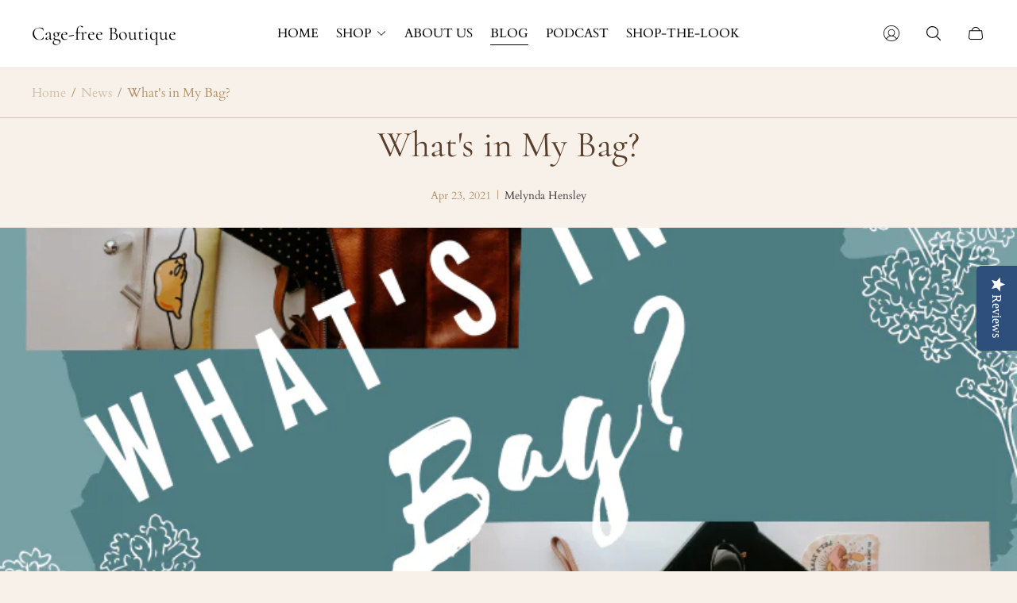

--- FILE ---
content_type: text/html; charset=utf-8
request_url: https://cage-freeboutique.com/blogs/news/whats-in-my-bag
body_size: 37945
content:
<!doctype html>
<html class="no-js" lang="en">
	<head>
		<meta charset="utf-8">
		<meta http-equiv="X-UA-Compatible" content="IE=edge">
		<meta name="viewport" content="width=device-width,initial-scale=1">
		<meta name="theme-color" content=""><link rel="canonical" href="https://cage-freeboutique.com/blogs/news/whats-in-my-bag">
		<link rel="preconnect" href="https://cdn.shopify.com" crossorigin><link rel="preconnect" href="https://fonts.shopifycdn.com" crossorigin><title>What&#39;s in My Bag?&ndash; Cage-free Boutique</title><meta name="description" content="It&#39;s always interesting to see what ladies actually carry around in their purses... Personally, I&#39;m a self-confessed bag lady and carry several different bags in my vehicle at all times. Being raised in the South with the adage of &quot;Your purse must match your shoes and belt,&quot; I have two bags that stay in rotation depend">

<meta property="og:site_name" content="Cage-free Boutique">
<meta property="og:url" content="https://cage-freeboutique.com/blogs/news/whats-in-my-bag">
<meta property="og:title" content="What&#39;s in My Bag?">
<meta property="og:type" content="article">
<meta property="og:description" content="It&#39;s always interesting to see what ladies actually carry around in their purses... Personally, I&#39;m a self-confessed bag lady and carry several different bags in my vehicle at all times. Being raised in the South with the adage of &quot;Your purse must match your shoes and belt,&quot; I have two bags that stay in rotation depend"><meta property="og:image" content="http://cage-freeboutique.com/cdn/shop/articles/what_s_in_my_bag__blog.png?v=1619122295">
	<meta property="og:image:secure_url" content="https://cage-freeboutique.com/cdn/shop/articles/what_s_in_my_bag__blog.png?v=1619122295">
	<meta property="og:image:width" content="800">
	<meta property="og:image:height" content="800"><meta name="twitter:card" content="summary_large_image">
<meta name="twitter:title" content="What&#39;s in My Bag?">
<meta name="twitter:description" content="It&#39;s always interesting to see what ladies actually carry around in their purses... Personally, I&#39;m a self-confessed bag lady and carry several different bags in my vehicle at all times. Being raised in the South with the adage of &quot;Your purse must match your shoes and belt,&quot; I have two bags that stay in rotation depend">
<meta property="theme:layout" content="theme">
<meta property="theme:template" content="article">
<style>
	shopify-accelerated-checkout {
		--shopify-accelerated-checkout-button-block-size: 61px;
		--shopify-accelerated-checkout-button-border-radius: 0;
		--shopify-accelerated-checkout-button-box-shadow: none;
		--shopify-accelerated-checkout-skeleton-background-color: #dedede;
		--shopify-accelerated-checkout-skeleton-animation-opacity-start: 1;
		--shopify-accelerated-checkout-skeleton-animation-opacity-end: 0.5;
		--shopify-accelerated-checkout-skeleton-animation-duration: 4s;
		--shopify-accelerated-checkout-skeleton-animation-timing-function: ease;
	}
	shopify-accelerated-checkout-cart {
		--shopify-accelerated-checkout-button-block-size: 50px;
		--shopify-accelerated-checkout-button-inline-size: 50px;
		--shopify-accelerated-checkout-button-border-radius: 0px;
		--shopify-accelerated-checkout-button-box-shadow: none;
		--shopify-accelerated-checkout-inline-alignment: center;
		--shopify-accelerated-checkout-row-gap: 8px;
		--shopify-accelerated-checkout-skeleton-background-color: #dedede;
		--shopify-accelerated-checkout-skeleton-animation-opacity-start: 1;
		--shopify-accelerated-checkout-skeleton-animation-opacity-end: 0.5;
		--shopify-accelerated-checkout-skeleton-animation-duration: 4s;
		--shopify-accelerated-checkout-skeleton-animation-timing-function: ease;
	}
	:root {
		
		--global-container-width: 1680px;

		

		--loading-image: url(//cage-freeboutique.com/cdn/shop/t/13/assets/loading.svg?v=139510183042965767481744831031);

		
		--color-black: #000;
		--color-black-light: rgba(0, 0, 0, 0.7);
		--color-white: #fff;
		--color-gray: #757575;
		--color-schooner: #595754;
		--color-soft-gray: #D2D2D2;
		--color-light-gray: #E9E9E9;
		--color-dark-gray: #999999;
		--color-valencia: #D33636;
		--color-silver: #C4C4C4;
		--color-snow: #F8F8F8;
		--color-whisper: #E6E6E6;
		--color-chelsea-cucumber: #81B154;
		--color-pancho: #EAB88C;
		--color-fire-bush: #E49D49;
		--color-green-success: #198754;
		--color-red-error: #B00020;
		--color-ghost-white: #F9F9F9;


	--settings-color-background:#f8f1e9;
	--settings-color-popup-background:#f8f1e9;
	--color-img-placeholder-bg: #f2e5d6;
	--link-color:#d1bfa9;
	--settings-color-secondary-attention:#D33636;
	--settings-color-secondary-success:#81B154;



	--color-slider-arrow-background:#000000;  
	--color-slider-arrow-icon:#ffffff;  
	--color-slider-arrow-background-hover:#000000;  
	--color-slider-arrow-icon-hover:#ffffff;  

	--color-overlay:#f8f1e9; 


	--color-background: var(--settings-color-background, var(--color-white)); 
	--color-popup-background: var(--settings-color-popup-background, var(--color-white)); 
	--color-background-darken: #f5eade; 
	--color-table-cell: #f3e7da;

	
	--ellipse-color-start: rgba(210, 158, 114, 0.35);
	--ellipse-color-finish: rgba(210, 158, 114, 0);
	--ellipse-gradient: radial-gradient(50% 50% at 50% 50%, var(--ellipse-color-start) 0%, var(--ellipse-color-finish) 100%);

	--color-secondary-attention: var(--settings-color-secondary-attention, var(--color-valencia)); 
	--color-secondary-success: var(--settings-color-secondary-success, var(--color-chelsea-cucumber)); 

		
			
			--color-settings-text-primary:#3b3b3b;
			--color-settings-text-secondary:#b49268;
			--color-settings-text-thirdly:#5a3e2b;
			--color-settings-heading:#5a3e2b;
			--color-settings-label-base:#000000;
			--color-settings-label-primary:#FFFFFF;
			--color-settings-label-secondary:#FFFFFF;
			--color-settings-label-sold-out:#000000;

		--color-text-primary: var(--color-settings-text-primary, var(--color-black)); 
		--color-text-secondary: var(--color-settings-text-secondary, var(--color-gray)); 
		--color-text-thirdly: var(--color-settings-text-thirdly, var(--color-schooner)); 
		--color-heading: var(--color-settings-heading, var(--color-black)); 
		--color-secondary-text: var(--color-settings-text-secondary, var(--color-gray)); 
		--color-thirdly-text: var(--color-settings-text-thirdly, var(--color-schooner)); 
		--color-text-attention: var(--color-secondary-attention); 
		--color-text-success: var(--color-secondary-success); 
		--color-label-base: var(--color-settings-label-base);
		--color-label-primary: var(--color-settings-label-primary);
		--color-label-secondary: var(--color-settings-label-secondary);
		--color-label-sold-out: var(--color-settings-label-sold-out);

		

		
			--settings-button-text-color-primary:#3b3b3b;
			--settings-button-background-color-primary:#f8f1e9;
			--settings-button-border-color-primary:#5a3e2b;
			--settings-button-outer-border-color-primary:#5a3e2b;

		
			--settings-button-text-color-primary-hover:#d1bfa9;
			--settings-button-background-color-primary-hover:#5a3e2b;
			--settings-button-border-color-primary-hover:#5a3e2b;
			--settings-button-outer-border-color-primary-hover:#5a3e2b;

		
			--button-text-color-primary: var(--settings-button-text-color-primary);
			--button-background-color-primary: var(--settings-button-background-color-primary);
			--button-border-color-primary: var(--settings-button-border-color-primary);
			--button-outer-border-color-primary: var(--settings-button-outer-border-color-primary);

		
			--button-text-color-primary-hover: var(--settings-button-text-color-primary-hover);
			--button-background-color-primary-hover: var(--settings-button-background-color-primary-hover);
			--button-border-color-primary-hover: var(--settings-button-border-color-primary-hover);
			--button-outer-border-color-primary-hover: var(--settings-button-outer-border-color-primary-hover);


		
			--settings-button-text-color-secondary:#3b3b3b;
			--settings-button-background-color-secondary:#f8f1e9;
			--settings-button-border-color-secondary:#5a3e2b;
			--settings-button-outer-border-color-secondary:#5a3e2b;

		
			--settings-button-text-color-secondary-hover:#d1bfa9;
			--settings-button-background-color-secondary-hover:#f8f1e9;
			--settings-button-border-color-secondary-hover:#5a3e2b;
			--settings-button-outer-border-color-secondary-hover:#5a3e2b;

		
			--button-text-color-secondary: var(--settings-button-text-color-secondary);
			--button-background-color-secondary: var(--settings-button-background-color-secondary);
			--button-border-color-secondary: var(--settings-button-border-color-secondary);
			--button-outer-border-color-secondary: var(--settings-button-outer-border-color-secondary);

		
			--button-text-color-secondary-hover: var(--settings-button-text-color-secondary-hover);
			--button-background-color-secondary-hover: var(--settings-button-background-color-secondary-hover);
			--button-border-color-secondary-hover: var(--settings-button-border-color-secondary-hover);
			--button-outer-border-color-secondary-hover: var(--settings-button-outer-border-color-secondary-hover);


		
			--settings-button-circle-text-color:#2C2A28;
			--settings-button-circle-background-color:transparent;
			--settings-button-circle-border-color:#8B8885;
			--settings-button-circle-outer-border-color:#D2D2D2;

		
			--settings-button-circle-text-color-hover:#2C2A28;
			--settings-button-circle-background-color-hover:#EAB88C;
			--settings-button-circle-border-color-hover:#EAB88C;
			--settings-button-circle-outer-border-color-hover:#D2D2D2;

		
			--button-circle-text-color: var(--settings-button-circle-text-color);
			--button-circle-background-color: var(--settings-button-circle-background-color);
			--button-circle-border-color: var(--settings-button-circle-border-color);
			--button-circle-outer-border-color: var(--settings-button-circle-outer-border-color);

		
			--button-circle-text-color-hover: var(--settings-button-circle-text-color-hover);
			--button-circle-background-color-hover: var(--settings-button-circle-background-color-hover);
			--button-circle-border-color-hover: var(--settings-button-circle-border-color-hover);
			--button-circle-outer-border-color-hover: var(--settings-button-circle-outer-border-color-hover);



		
			--settings-button-text-color-play:#3b3b3b;
			--settings-button-background-color-play:#f8f1e9;

		
			--settings-button-text-color-play-hover:#ffffff;
			--settings-button-background-color-play-hover:#f8f1e9;
			--settings-button-background-color-opacity-play-hover:rgba(248, 241, 233, 0.07);

		
			--settings-product-card-button-text-color:#ffffff;
			--settings-product-card-button-background-color:#000000;
			--settings-product-card-button-border-color:#000000;

		
			--settings-product-card-button-text-color-hover:#000000;
			--settings-product-card-button-background-color-hover:#ffffff;
			--settings-product-card-button-border-color-hover:#000000;

		
			--button-text-color-play: var(--settings-button-text-color-play);
			--button-background-color-play: var(--settings-button-background-color-play);
			--button-background-color-opacity-play: var(--settings-button-background-color-opacity-play-hover);

		
			--button-text-color-play-hover: var(--settings-button-text-color-play-hover);
			--button-background-color-play-hover: var(--settings-button-background-color-play-hover);

		
			--settings-button-icon-color-social:#3b3b3b;
			--settings-button-background-color-social:#f8f1e9;
			--settings-button-border-color-social:#949494;

		
			--settings-button-icon-color-social-hover:#ffffff;
			--settings-button-background-color-social-hover:#5a3e2b;
			--settings-button-border-color-social-hover:#5a3e2b;

		
			--button-icon-color-social: var(--settings-button-icon-color-social);
			--button-background-color-social: var(--settings-button-background-color-social);
			--button-border-color-social: var(--settings-button-border-color-social);

		
			--button-icon-color-social-hover: var(--settings-button-icon-color-social-hover);
			--button-background-color-social-hover: var(--settings-button-background-color-social-hover);
			--button-border-color-social-hover: var(--settings-button-border-color-social-hover);

		
			
			--product-card-footer-color: #F9F5F0;
			--product-card-footer-color-opacity: rgba(249, 245, 240, 0.6);

		
			--product-card-button-text-color: var(--settings-product-card-button-text-color);
			--product-card-button-background-color: var(--settings-product-card-button-background-color);
			--product-card-button-border-color: var(--settings-product-card-button-border-color);

		
			--product-card-button-text-color-hover: var(--settings-product-card-button-text-color-hover);
			--product-card-button-background-color-hover: var(--settings-product-card-button-background-color-hover);
			--product-card-button-border-color-hover: var(--settings-product-card-button-border-color-hover);

		
			--product-card-mobile-button-text-color:#ffffff;
			--product-card-mobile-button-background-color:#000000;
			--product-card-mobile-button-border-color:#000000;
			--product-card-mobile-button-outer-border-color:#000000;
			--product-card-mobile-button-text-color-hover:#000;
			--product-card-mobile-button-background-color-hover:#ffffff;
			--product-card-mobile-button-border-color-hover:#000;
			--product-card-mobile-button-outer-border-color-hover:#000;


			
			--color-settings-preloader-primary:#E6E6E6;
			--color-settings-preloader-secondary:#000000;
			--background-color-settings-preloader:rgba(255, 255, 255, 0.35);

		--color-preloader-primary: var(--color-settings-preloader-primary, var(--color-whisper)); 
		--color-preloader-secondary: var(--color-settings-preloader-secondary , var(--color-black)); 
		--background-color-preloader: var(--background-color-settings-preloader); 

		
		

		--settings-product-card-border-color:#e6e6e6;
		--settings-product-card-border-color-hover:#C4C4C4;

		--color-border-primary:#f8f1e9; 
		--color-border-secondary:#d1bfa9; 
		--color-border-thirdly:#5a3e2b; 

		--product-card-border-color: var(--settings-product-card-border-color); 
		--product-card-border-color-hover: var(--settings-product-card-border-color-hover); 

		

		--settings-background-label-color-base:#ffe81b;
	--settings-background-label-color-primary:#cc0000;
	--settings-background-label-color-secondary:#768766;
	--settings-background-label-color-sold-out:#f2f2f2;
	--settings-color-product-card-text:#000000;

	--color-background-label-base: var(--settings-background-label-color-base);
	--color-background-label-primary: var(--settings-background-label-color-primary);
	--color-background-label-secondary: var(--settings-background-label-color-secondary);
	--color-background-label-sold-out: var(--settings-background-label-color-sold-out);
	--color-background-quick-buttons: #fff;
	--color-background-opacity-quick-buttons: rgba(255, 255, 255, 0.4);
	--color-text-quick-buttons: #000;
	--color-compare-sticky-button-bg: #000;
	--color-compare-sticky-button-color: #fff;
	--color-pdp-compare-button-bg: #fff;
	--color-pdp-compare-button-color: #000;
}

		
		
		
		@font-face {
  font-family: Cardo;
  font-weight: 400;
  font-style: normal;
  font-display: swap;
  src: url("//cage-freeboutique.com/cdn/fonts/cardo/cardo_n4.8d7bdd0369840597cbb62dc8a447619701d8d34a.woff2") format("woff2"),
       url("//cage-freeboutique.com/cdn/fonts/cardo/cardo_n4.23b63d1eff80cb5da813c4cccb6427058253ce24.woff") format("woff");
}
@font-face {
  font-family: Cormorant;
  font-weight: 400;
  font-style: normal;
  font-display: swap;
  src: url("//cage-freeboutique.com/cdn/fonts/cormorant/cormorant_n4.bd66e8e0031690b46374315bd1c15a17a8dcd450.woff2") format("woff2"),
       url("//cage-freeboutique.com/cdn/fonts/cormorant/cormorant_n4.e5604516683cb4cc166c001f2ff5f387255e3b45.woff") format("woff");
}
@font-face {
  font-family: "Pinyon Script";
  font-weight: 400;
  font-style: normal;
  font-display: swap;
  src: url("//cage-freeboutique.com/cdn/fonts/pinyon_script/pinyonscript_n4.d5cdaa582aa86df1f76ad2002864c37d1f357b0a.woff2") format("woff2"),
       url("//cage-freeboutique.com/cdn/fonts/pinyon_script/pinyonscript_n4.2c85807ad691f4dfea1ae3c4ea85285d0391c6ce.woff") format("woff");
}
@font-face {
  font-family: Cardo;
  font-weight: 700;
  font-style: normal;
  font-display: swap;
  src: url("//cage-freeboutique.com/cdn/fonts/cardo/cardo_n7.d1764502b55968f897125797ed59f6abd5dc8593.woff2") format("woff2"),
       url("//cage-freeboutique.com/cdn/fonts/cardo/cardo_n7.b5d64d4147ade913d679fed9918dc44cbe8121d2.woff") format("woff");
}

		@font-face {
  font-family: Cardo;
  font-weight: 400;
  font-style: italic;
  font-display: swap;
  src: url("//cage-freeboutique.com/cdn/fonts/cardo/cardo_i4.0e32d2e32a36e77888e9a063b238f6034ace33a8.woff2") format("woff2"),
       url("//cage-freeboutique.com/cdn/fonts/cardo/cardo_i4.40eb4278c959c5ae2eecf636849faa186b42d298.woff") format("woff");
}

		

		:root {
			--body-font-size:16px;
			--body-font-size-without-unit:16;
			--heading-font-size:16px;
			--subheading-font-size:16px;
			--base-font-family: Cardo, serif;
			--heading-font-family: Cormorant, serif;
			--subheading-font-family: "Pinyon Script", "lucia BT", cursive;
			--heading-font-weight:400;
			--subheading-font-weight:400;
		}

		

			:root {
				--product-card-object-fit:cover;
				--product-card-image-aspect-ratio:100%;
			}

		

			:root {
				--sticky-sidebar-offset-top: 40px;
			}@media (-moz-touch-enabled: 0), (hover: hover) {
			body * {
				scrollbar-color:rgba(0, 0, 0, 0.2) rgba(0, 0, 0, 0.0);
			}

			body *::-webkit-scrollbar-track {
				background-color:rgba(0, 0, 0, 0.0);
			}

			body *::-webkit-scrollbar-thumb {
				background-color:rgba(0, 0, 0, 0.2);
			}
		}
</style>
<link rel="stylesheet" href="//cage-freeboutique.com/cdn/shop/t/13/assets/main.build.css?v=118502632089117630471744831031"><link rel="stylesheet" href="//cage-freeboutique.com/cdn/shop/t/13/assets/header.build.css?v=61209047000012983341744831031"><script>
			window.themeCore = window.themeCore || {};
			window.themeCore.productPlaceholderImage ="https:\/\/cage-freeboutique.com\/cdn\/shopifycloud\/storefront\/assets\/no-image-2048-a2addb12.gif";
			window.themeCore.articlePlaceholderImage ="https:\/\/cage-freeboutique.com\/cdn\/shopifycloud\/storefront\/assets\/no-image-2048-a2addb12.gif";
			window.themeCore.articlePlaceholderImageFocal = null;
			window.themeCore.productPlaceholderImageFocal = null;window.themeCore.compareProductsTitle = "Compare products";
		</script>

		<script>window.performance && window.performance.mark && window.performance.mark('shopify.content_for_header.start');</script><meta name="google-site-verification" content="qEErznBvna6dpuhzLxIegU3WsZj4xs5FIQp4E0G7CMg">
<meta name="facebook-domain-verification" content="9ua42h6v12lykjb7wn4gc1cnyg7yka">
<meta name="google-site-verification" content="niECe_xoETKbfzxoVe5HkhpfHKhJtbRogaKxXRE6ZD4">
<meta name="google-site-verification" content="3OpuWGB7ARibTFrF9t79c5k9DW8gP_hzc9pOAzJS6Pw">
<meta id="shopify-digital-wallet" name="shopify-digital-wallet" content="/43748262052/digital_wallets/dialog">
<meta name="shopify-checkout-api-token" content="e6084054e09b6840dcc176793d5d736e">
<meta id="in-context-paypal-metadata" data-shop-id="43748262052" data-venmo-supported="false" data-environment="production" data-locale="en_US" data-paypal-v4="true" data-currency="USD">
<link rel="alternate" type="application/atom+xml" title="Feed" href="/blogs/news.atom" />
<script async="async" src="/checkouts/internal/preloads.js?locale=en-US"></script>
<link rel="preconnect" href="https://shop.app" crossorigin="anonymous">
<script async="async" src="https://shop.app/checkouts/internal/preloads.js?locale=en-US&shop_id=43748262052" crossorigin="anonymous"></script>
<script id="apple-pay-shop-capabilities" type="application/json">{"shopId":43748262052,"countryCode":"US","currencyCode":"USD","merchantCapabilities":["supports3DS"],"merchantId":"gid:\/\/shopify\/Shop\/43748262052","merchantName":"Cage-free Boutique","requiredBillingContactFields":["postalAddress","email","phone"],"requiredShippingContactFields":["postalAddress","email","phone"],"shippingType":"shipping","supportedNetworks":["visa","masterCard","amex","discover","elo","jcb"],"total":{"type":"pending","label":"Cage-free Boutique","amount":"1.00"},"shopifyPaymentsEnabled":true,"supportsSubscriptions":true}</script>
<script id="shopify-features" type="application/json">{"accessToken":"e6084054e09b6840dcc176793d5d736e","betas":["rich-media-storefront-analytics"],"domain":"cage-freeboutique.com","predictiveSearch":true,"shopId":43748262052,"locale":"en"}</script>
<script>var Shopify = Shopify || {};
Shopify.shop = "cage-free-boutiques.myshopify.com";
Shopify.locale = "en";
Shopify.currency = {"active":"USD","rate":"1.0"};
Shopify.country = "US";
Shopify.theme = {"name":"Updated copy of Updated copy of Updated copy of...","id":150669295835,"schema_name":"Gain","schema_version":"3.0.0","theme_store_id":2077,"role":"main"};
Shopify.theme.handle = "null";
Shopify.theme.style = {"id":null,"handle":null};
Shopify.cdnHost = "cage-freeboutique.com/cdn";
Shopify.routes = Shopify.routes || {};
Shopify.routes.root = "/";</script>
<script type="module">!function(o){(o.Shopify=o.Shopify||{}).modules=!0}(window);</script>
<script>!function(o){function n(){var o=[];function n(){o.push(Array.prototype.slice.apply(arguments))}return n.q=o,n}var t=o.Shopify=o.Shopify||{};t.loadFeatures=n(),t.autoloadFeatures=n()}(window);</script>
<script>
  window.ShopifyPay = window.ShopifyPay || {};
  window.ShopifyPay.apiHost = "shop.app\/pay";
  window.ShopifyPay.redirectState = null;
</script>
<script id="shop-js-analytics" type="application/json">{"pageType":"article"}</script>
<script defer="defer" async type="module" src="//cage-freeboutique.com/cdn/shopifycloud/shop-js/modules/v2/client.init-shop-cart-sync_BT-GjEfc.en.esm.js"></script>
<script defer="defer" async type="module" src="//cage-freeboutique.com/cdn/shopifycloud/shop-js/modules/v2/chunk.common_D58fp_Oc.esm.js"></script>
<script defer="defer" async type="module" src="//cage-freeboutique.com/cdn/shopifycloud/shop-js/modules/v2/chunk.modal_xMitdFEc.esm.js"></script>
<script type="module">
  await import("//cage-freeboutique.com/cdn/shopifycloud/shop-js/modules/v2/client.init-shop-cart-sync_BT-GjEfc.en.esm.js");
await import("//cage-freeboutique.com/cdn/shopifycloud/shop-js/modules/v2/chunk.common_D58fp_Oc.esm.js");
await import("//cage-freeboutique.com/cdn/shopifycloud/shop-js/modules/v2/chunk.modal_xMitdFEc.esm.js");

  window.Shopify.SignInWithShop?.initShopCartSync?.({"fedCMEnabled":true,"windoidEnabled":true});

</script>
<script>
  window.Shopify = window.Shopify || {};
  if (!window.Shopify.featureAssets) window.Shopify.featureAssets = {};
  window.Shopify.featureAssets['shop-js'] = {"shop-cart-sync":["modules/v2/client.shop-cart-sync_DZOKe7Ll.en.esm.js","modules/v2/chunk.common_D58fp_Oc.esm.js","modules/v2/chunk.modal_xMitdFEc.esm.js"],"init-fed-cm":["modules/v2/client.init-fed-cm_B6oLuCjv.en.esm.js","modules/v2/chunk.common_D58fp_Oc.esm.js","modules/v2/chunk.modal_xMitdFEc.esm.js"],"shop-cash-offers":["modules/v2/client.shop-cash-offers_D2sdYoxE.en.esm.js","modules/v2/chunk.common_D58fp_Oc.esm.js","modules/v2/chunk.modal_xMitdFEc.esm.js"],"shop-login-button":["modules/v2/client.shop-login-button_QeVjl5Y3.en.esm.js","modules/v2/chunk.common_D58fp_Oc.esm.js","modules/v2/chunk.modal_xMitdFEc.esm.js"],"pay-button":["modules/v2/client.pay-button_DXTOsIq6.en.esm.js","modules/v2/chunk.common_D58fp_Oc.esm.js","modules/v2/chunk.modal_xMitdFEc.esm.js"],"shop-button":["modules/v2/client.shop-button_DQZHx9pm.en.esm.js","modules/v2/chunk.common_D58fp_Oc.esm.js","modules/v2/chunk.modal_xMitdFEc.esm.js"],"avatar":["modules/v2/client.avatar_BTnouDA3.en.esm.js"],"init-windoid":["modules/v2/client.init-windoid_CR1B-cfM.en.esm.js","modules/v2/chunk.common_D58fp_Oc.esm.js","modules/v2/chunk.modal_xMitdFEc.esm.js"],"init-shop-for-new-customer-accounts":["modules/v2/client.init-shop-for-new-customer-accounts_C_vY_xzh.en.esm.js","modules/v2/client.shop-login-button_QeVjl5Y3.en.esm.js","modules/v2/chunk.common_D58fp_Oc.esm.js","modules/v2/chunk.modal_xMitdFEc.esm.js"],"init-shop-email-lookup-coordinator":["modules/v2/client.init-shop-email-lookup-coordinator_BI7n9ZSv.en.esm.js","modules/v2/chunk.common_D58fp_Oc.esm.js","modules/v2/chunk.modal_xMitdFEc.esm.js"],"init-shop-cart-sync":["modules/v2/client.init-shop-cart-sync_BT-GjEfc.en.esm.js","modules/v2/chunk.common_D58fp_Oc.esm.js","modules/v2/chunk.modal_xMitdFEc.esm.js"],"shop-toast-manager":["modules/v2/client.shop-toast-manager_DiYdP3xc.en.esm.js","modules/v2/chunk.common_D58fp_Oc.esm.js","modules/v2/chunk.modal_xMitdFEc.esm.js"],"init-customer-accounts":["modules/v2/client.init-customer-accounts_D9ZNqS-Q.en.esm.js","modules/v2/client.shop-login-button_QeVjl5Y3.en.esm.js","modules/v2/chunk.common_D58fp_Oc.esm.js","modules/v2/chunk.modal_xMitdFEc.esm.js"],"init-customer-accounts-sign-up":["modules/v2/client.init-customer-accounts-sign-up_iGw4briv.en.esm.js","modules/v2/client.shop-login-button_QeVjl5Y3.en.esm.js","modules/v2/chunk.common_D58fp_Oc.esm.js","modules/v2/chunk.modal_xMitdFEc.esm.js"],"shop-follow-button":["modules/v2/client.shop-follow-button_CqMgW2wH.en.esm.js","modules/v2/chunk.common_D58fp_Oc.esm.js","modules/v2/chunk.modal_xMitdFEc.esm.js"],"checkout-modal":["modules/v2/client.checkout-modal_xHeaAweL.en.esm.js","modules/v2/chunk.common_D58fp_Oc.esm.js","modules/v2/chunk.modal_xMitdFEc.esm.js"],"shop-login":["modules/v2/client.shop-login_D91U-Q7h.en.esm.js","modules/v2/chunk.common_D58fp_Oc.esm.js","modules/v2/chunk.modal_xMitdFEc.esm.js"],"lead-capture":["modules/v2/client.lead-capture_BJmE1dJe.en.esm.js","modules/v2/chunk.common_D58fp_Oc.esm.js","modules/v2/chunk.modal_xMitdFEc.esm.js"],"payment-terms":["modules/v2/client.payment-terms_Ci9AEqFq.en.esm.js","modules/v2/chunk.common_D58fp_Oc.esm.js","modules/v2/chunk.modal_xMitdFEc.esm.js"]};
</script>
<script>(function() {
  var isLoaded = false;
  function asyncLoad() {
    if (isLoaded) return;
    isLoaded = true;
    var urls = ["\/\/staticw2.yotpo.com\/5jEGaRTASJp9AIfvnJguZAUf51RrKmLY0c6L2wi4\/widget.js?shop=cage-free-boutiques.myshopify.com","\/\/cdn.shopify.com\/proxy\/6c846a8e33852d83db42aabe3e45e138cf5353932f9568dcf5989a6499a44187\/static.cdn.printful.com\/static\/js\/external\/shopify-product-customizer.js?v=0.28\u0026shop=cage-free-boutiques.myshopify.com\u0026sp-cache-control=cHVibGljLCBtYXgtYWdlPTkwMA","https:\/\/d18eg7dreypte5.cloudfront.net\/scripts\/integrations\/subscription.js?shop=cage-free-boutiques.myshopify.com","https:\/\/cdn-app.sealsubscriptions.com\/shopify\/public\/js\/sealsubscriptions.js?shop=cage-free-boutiques.myshopify.com","https:\/\/d18eg7dreypte5.cloudfront.net\/browse-abandonment\/smsbump_timer.js?shop=cage-free-boutiques.myshopify.com"];
    for (var i = 0; i < urls.length; i++) {
      var s = document.createElement('script');
      s.type = 'text/javascript';
      s.async = true;
      s.src = urls[i];
      var x = document.getElementsByTagName('script')[0];
      x.parentNode.insertBefore(s, x);
    }
  };
  if(window.attachEvent) {
    window.attachEvent('onload', asyncLoad);
  } else {
    window.addEventListener('load', asyncLoad, false);
  }
})();</script>
<script id="__st">var __st={"a":43748262052,"offset":-18000,"reqid":"f2df92da-93a4-4d85-b519-f11cdeddf3bc-1769097835","pageurl":"cage-freeboutique.com\/blogs\/news\/whats-in-my-bag","s":"articles-556031672484","u":"86f7324111bf","p":"article","rtyp":"article","rid":556031672484};</script>
<script>window.ShopifyPaypalV4VisibilityTracking = true;</script>
<script id="captcha-bootstrap">!function(){'use strict';const t='contact',e='account',n='new_comment',o=[[t,t],['blogs',n],['comments',n],[t,'customer']],c=[[e,'customer_login'],[e,'guest_login'],[e,'recover_customer_password'],[e,'create_customer']],r=t=>t.map((([t,e])=>`form[action*='/${t}']:not([data-nocaptcha='true']) input[name='form_type'][value='${e}']`)).join(','),a=t=>()=>t?[...document.querySelectorAll(t)].map((t=>t.form)):[];function s(){const t=[...o],e=r(t);return a(e)}const i='password',u='form_key',d=['recaptcha-v3-token','g-recaptcha-response','h-captcha-response',i],f=()=>{try{return window.sessionStorage}catch{return}},m='__shopify_v',_=t=>t.elements[u];function p(t,e,n=!1){try{const o=window.sessionStorage,c=JSON.parse(o.getItem(e)),{data:r}=function(t){const{data:e,action:n}=t;return t[m]||n?{data:e,action:n}:{data:t,action:n}}(c);for(const[e,n]of Object.entries(r))t.elements[e]&&(t.elements[e].value=n);n&&o.removeItem(e)}catch(o){console.error('form repopulation failed',{error:o})}}const l='form_type',E='cptcha';function T(t){t.dataset[E]=!0}const w=window,h=w.document,L='Shopify',v='ce_forms',y='captcha';let A=!1;((t,e)=>{const n=(g='f06e6c50-85a8-45c8-87d0-21a2b65856fe',I='https://cdn.shopify.com/shopifycloud/storefront-forms-hcaptcha/ce_storefront_forms_captcha_hcaptcha.v1.5.2.iife.js',D={infoText:'Protected by hCaptcha',privacyText:'Privacy',termsText:'Terms'},(t,e,n)=>{const o=w[L][v],c=o.bindForm;if(c)return c(t,g,e,D).then(n);var r;o.q.push([[t,g,e,D],n]),r=I,A||(h.body.append(Object.assign(h.createElement('script'),{id:'captcha-provider',async:!0,src:r})),A=!0)});var g,I,D;w[L]=w[L]||{},w[L][v]=w[L][v]||{},w[L][v].q=[],w[L][y]=w[L][y]||{},w[L][y].protect=function(t,e){n(t,void 0,e),T(t)},Object.freeze(w[L][y]),function(t,e,n,w,h,L){const[v,y,A,g]=function(t,e,n){const i=e?o:[],u=t?c:[],d=[...i,...u],f=r(d),m=r(i),_=r(d.filter((([t,e])=>n.includes(e))));return[a(f),a(m),a(_),s()]}(w,h,L),I=t=>{const e=t.target;return e instanceof HTMLFormElement?e:e&&e.form},D=t=>v().includes(t);t.addEventListener('submit',(t=>{const e=I(t);if(!e)return;const n=D(e)&&!e.dataset.hcaptchaBound&&!e.dataset.recaptchaBound,o=_(e),c=g().includes(e)&&(!o||!o.value);(n||c)&&t.preventDefault(),c&&!n&&(function(t){try{if(!f())return;!function(t){const e=f();if(!e)return;const n=_(t);if(!n)return;const o=n.value;o&&e.removeItem(o)}(t);const e=Array.from(Array(32),(()=>Math.random().toString(36)[2])).join('');!function(t,e){_(t)||t.append(Object.assign(document.createElement('input'),{type:'hidden',name:u})),t.elements[u].value=e}(t,e),function(t,e){const n=f();if(!n)return;const o=[...t.querySelectorAll(`input[type='${i}']`)].map((({name:t})=>t)),c=[...d,...o],r={};for(const[a,s]of new FormData(t).entries())c.includes(a)||(r[a]=s);n.setItem(e,JSON.stringify({[m]:1,action:t.action,data:r}))}(t,e)}catch(e){console.error('failed to persist form',e)}}(e),e.submit())}));const S=(t,e)=>{t&&!t.dataset[E]&&(n(t,e.some((e=>e===t))),T(t))};for(const o of['focusin','change'])t.addEventListener(o,(t=>{const e=I(t);D(e)&&S(e,y())}));const B=e.get('form_key'),M=e.get(l),P=B&&M;t.addEventListener('DOMContentLoaded',(()=>{const t=y();if(P)for(const e of t)e.elements[l].value===M&&p(e,B);[...new Set([...A(),...v().filter((t=>'true'===t.dataset.shopifyCaptcha))])].forEach((e=>S(e,t)))}))}(h,new URLSearchParams(w.location.search),n,t,e,['guest_login'])})(!0,!0)}();</script>
<script integrity="sha256-4kQ18oKyAcykRKYeNunJcIwy7WH5gtpwJnB7kiuLZ1E=" data-source-attribution="shopify.loadfeatures" defer="defer" src="//cage-freeboutique.com/cdn/shopifycloud/storefront/assets/storefront/load_feature-a0a9edcb.js" crossorigin="anonymous"></script>
<script crossorigin="anonymous" defer="defer" src="//cage-freeboutique.com/cdn/shopifycloud/storefront/assets/shopify_pay/storefront-65b4c6d7.js?v=20250812"></script>
<script data-source-attribution="shopify.dynamic_checkout.dynamic.init">var Shopify=Shopify||{};Shopify.PaymentButton=Shopify.PaymentButton||{isStorefrontPortableWallets:!0,init:function(){window.Shopify.PaymentButton.init=function(){};var t=document.createElement("script");t.src="https://cage-freeboutique.com/cdn/shopifycloud/portable-wallets/latest/portable-wallets.en.js",t.type="module",document.head.appendChild(t)}};
</script>
<script data-source-attribution="shopify.dynamic_checkout.buyer_consent">
  function portableWalletsHideBuyerConsent(e){var t=document.getElementById("shopify-buyer-consent"),n=document.getElementById("shopify-subscription-policy-button");t&&n&&(t.classList.add("hidden"),t.setAttribute("aria-hidden","true"),n.removeEventListener("click",e))}function portableWalletsShowBuyerConsent(e){var t=document.getElementById("shopify-buyer-consent"),n=document.getElementById("shopify-subscription-policy-button");t&&n&&(t.classList.remove("hidden"),t.removeAttribute("aria-hidden"),n.addEventListener("click",e))}window.Shopify?.PaymentButton&&(window.Shopify.PaymentButton.hideBuyerConsent=portableWalletsHideBuyerConsent,window.Shopify.PaymentButton.showBuyerConsent=portableWalletsShowBuyerConsent);
</script>
<script data-source-attribution="shopify.dynamic_checkout.cart.bootstrap">document.addEventListener("DOMContentLoaded",(function(){function t(){return document.querySelector("shopify-accelerated-checkout-cart, shopify-accelerated-checkout")}if(t())Shopify.PaymentButton.init();else{new MutationObserver((function(e,n){t()&&(Shopify.PaymentButton.init(),n.disconnect())})).observe(document.body,{childList:!0,subtree:!0})}}));
</script>
<link id="shopify-accelerated-checkout-styles" rel="stylesheet" media="screen" href="https://cage-freeboutique.com/cdn/shopifycloud/portable-wallets/latest/accelerated-checkout-backwards-compat.css" crossorigin="anonymous">
<style id="shopify-accelerated-checkout-cart">
        #shopify-buyer-consent {
  margin-top: 1em;
  display: inline-block;
  width: 100%;
}

#shopify-buyer-consent.hidden {
  display: none;
}

#shopify-subscription-policy-button {
  background: none;
  border: none;
  padding: 0;
  text-decoration: underline;
  font-size: inherit;
  cursor: pointer;
}

#shopify-subscription-policy-button::before {
  box-shadow: none;
}

      </style>

<script>window.performance && window.performance.mark && window.performance.mark('shopify.content_for_header.end');</script>

		<script>
			document.querySelector("html").classList.remove("no-js");
		</script>
	<!-- BEGIN app block: shopify://apps/yotpo-product-reviews/blocks/settings/eb7dfd7d-db44-4334-bc49-c893b51b36cf -->


<script type="text/javascript">
  (function e(){var e=document.createElement("script");
  e.type="text/javascript",e.async=true,
  e.src="//staticw2.yotpo.com//widget.js?lang=en";
  var t=document.getElementsByTagName("script")[0];
  t.parentNode.insertBefore(e,t)})();
</script>



  
<!-- END app block --><script src="https://cdn.shopify.com/extensions/19689677-6488-4a31-adf3-fcf4359c5fd9/forms-2295/assets/shopify-forms-loader.js" type="text/javascript" defer="defer"></script>
<link href="https://monorail-edge.shopifysvc.com" rel="dns-prefetch">
<script>(function(){if ("sendBeacon" in navigator && "performance" in window) {try {var session_token_from_headers = performance.getEntriesByType('navigation')[0].serverTiming.find(x => x.name == '_s').description;} catch {var session_token_from_headers = undefined;}var session_cookie_matches = document.cookie.match(/_shopify_s=([^;]*)/);var session_token_from_cookie = session_cookie_matches && session_cookie_matches.length === 2 ? session_cookie_matches[1] : "";var session_token = session_token_from_headers || session_token_from_cookie || "";function handle_abandonment_event(e) {var entries = performance.getEntries().filter(function(entry) {return /monorail-edge.shopifysvc.com/.test(entry.name);});if (!window.abandonment_tracked && entries.length === 0) {window.abandonment_tracked = true;var currentMs = Date.now();var navigation_start = performance.timing.navigationStart;var payload = {shop_id: 43748262052,url: window.location.href,navigation_start,duration: currentMs - navigation_start,session_token,page_type: "article"};window.navigator.sendBeacon("https://monorail-edge.shopifysvc.com/v1/produce", JSON.stringify({schema_id: "online_store_buyer_site_abandonment/1.1",payload: payload,metadata: {event_created_at_ms: currentMs,event_sent_at_ms: currentMs}}));}}window.addEventListener('pagehide', handle_abandonment_event);}}());</script>
<script id="web-pixels-manager-setup">(function e(e,d,r,n,o){if(void 0===o&&(o={}),!Boolean(null===(a=null===(i=window.Shopify)||void 0===i?void 0:i.analytics)||void 0===a?void 0:a.replayQueue)){var i,a;window.Shopify=window.Shopify||{};var t=window.Shopify;t.analytics=t.analytics||{};var s=t.analytics;s.replayQueue=[],s.publish=function(e,d,r){return s.replayQueue.push([e,d,r]),!0};try{self.performance.mark("wpm:start")}catch(e){}var l=function(){var e={modern:/Edge?\/(1{2}[4-9]|1[2-9]\d|[2-9]\d{2}|\d{4,})\.\d+(\.\d+|)|Firefox\/(1{2}[4-9]|1[2-9]\d|[2-9]\d{2}|\d{4,})\.\d+(\.\d+|)|Chrom(ium|e)\/(9{2}|\d{3,})\.\d+(\.\d+|)|(Maci|X1{2}).+ Version\/(15\.\d+|(1[6-9]|[2-9]\d|\d{3,})\.\d+)([,.]\d+|)( \(\w+\)|)( Mobile\/\w+|) Safari\/|Chrome.+OPR\/(9{2}|\d{3,})\.\d+\.\d+|(CPU[ +]OS|iPhone[ +]OS|CPU[ +]iPhone|CPU IPhone OS|CPU iPad OS)[ +]+(15[._]\d+|(1[6-9]|[2-9]\d|\d{3,})[._]\d+)([._]\d+|)|Android:?[ /-](13[3-9]|1[4-9]\d|[2-9]\d{2}|\d{4,})(\.\d+|)(\.\d+|)|Android.+Firefox\/(13[5-9]|1[4-9]\d|[2-9]\d{2}|\d{4,})\.\d+(\.\d+|)|Android.+Chrom(ium|e)\/(13[3-9]|1[4-9]\d|[2-9]\d{2}|\d{4,})\.\d+(\.\d+|)|SamsungBrowser\/([2-9]\d|\d{3,})\.\d+/,legacy:/Edge?\/(1[6-9]|[2-9]\d|\d{3,})\.\d+(\.\d+|)|Firefox\/(5[4-9]|[6-9]\d|\d{3,})\.\d+(\.\d+|)|Chrom(ium|e)\/(5[1-9]|[6-9]\d|\d{3,})\.\d+(\.\d+|)([\d.]+$|.*Safari\/(?![\d.]+ Edge\/[\d.]+$))|(Maci|X1{2}).+ Version\/(10\.\d+|(1[1-9]|[2-9]\d|\d{3,})\.\d+)([,.]\d+|)( \(\w+\)|)( Mobile\/\w+|) Safari\/|Chrome.+OPR\/(3[89]|[4-9]\d|\d{3,})\.\d+\.\d+|(CPU[ +]OS|iPhone[ +]OS|CPU[ +]iPhone|CPU IPhone OS|CPU iPad OS)[ +]+(10[._]\d+|(1[1-9]|[2-9]\d|\d{3,})[._]\d+)([._]\d+|)|Android:?[ /-](13[3-9]|1[4-9]\d|[2-9]\d{2}|\d{4,})(\.\d+|)(\.\d+|)|Mobile Safari.+OPR\/([89]\d|\d{3,})\.\d+\.\d+|Android.+Firefox\/(13[5-9]|1[4-9]\d|[2-9]\d{2}|\d{4,})\.\d+(\.\d+|)|Android.+Chrom(ium|e)\/(13[3-9]|1[4-9]\d|[2-9]\d{2}|\d{4,})\.\d+(\.\d+|)|Android.+(UC? ?Browser|UCWEB|U3)[ /]?(15\.([5-9]|\d{2,})|(1[6-9]|[2-9]\d|\d{3,})\.\d+)\.\d+|SamsungBrowser\/(5\.\d+|([6-9]|\d{2,})\.\d+)|Android.+MQ{2}Browser\/(14(\.(9|\d{2,})|)|(1[5-9]|[2-9]\d|\d{3,})(\.\d+|))(\.\d+|)|K[Aa][Ii]OS\/(3\.\d+|([4-9]|\d{2,})\.\d+)(\.\d+|)/},d=e.modern,r=e.legacy,n=navigator.userAgent;return n.match(d)?"modern":n.match(r)?"legacy":"unknown"}(),u="modern"===l?"modern":"legacy",c=(null!=n?n:{modern:"",legacy:""})[u],f=function(e){return[e.baseUrl,"/wpm","/b",e.hashVersion,"modern"===e.buildTarget?"m":"l",".js"].join("")}({baseUrl:d,hashVersion:r,buildTarget:u}),m=function(e){var d=e.version,r=e.bundleTarget,n=e.surface,o=e.pageUrl,i=e.monorailEndpoint;return{emit:function(e){var a=e.status,t=e.errorMsg,s=(new Date).getTime(),l=JSON.stringify({metadata:{event_sent_at_ms:s},events:[{schema_id:"web_pixels_manager_load/3.1",payload:{version:d,bundle_target:r,page_url:o,status:a,surface:n,error_msg:t},metadata:{event_created_at_ms:s}}]});if(!i)return console&&console.warn&&console.warn("[Web Pixels Manager] No Monorail endpoint provided, skipping logging."),!1;try{return self.navigator.sendBeacon.bind(self.navigator)(i,l)}catch(e){}var u=new XMLHttpRequest;try{return u.open("POST",i,!0),u.setRequestHeader("Content-Type","text/plain"),u.send(l),!0}catch(e){return console&&console.warn&&console.warn("[Web Pixels Manager] Got an unhandled error while logging to Monorail."),!1}}}}({version:r,bundleTarget:l,surface:e.surface,pageUrl:self.location.href,monorailEndpoint:e.monorailEndpoint});try{o.browserTarget=l,function(e){var d=e.src,r=e.async,n=void 0===r||r,o=e.onload,i=e.onerror,a=e.sri,t=e.scriptDataAttributes,s=void 0===t?{}:t,l=document.createElement("script"),u=document.querySelector("head"),c=document.querySelector("body");if(l.async=n,l.src=d,a&&(l.integrity=a,l.crossOrigin="anonymous"),s)for(var f in s)if(Object.prototype.hasOwnProperty.call(s,f))try{l.dataset[f]=s[f]}catch(e){}if(o&&l.addEventListener("load",o),i&&l.addEventListener("error",i),u)u.appendChild(l);else{if(!c)throw new Error("Did not find a head or body element to append the script");c.appendChild(l)}}({src:f,async:!0,onload:function(){if(!function(){var e,d;return Boolean(null===(d=null===(e=window.Shopify)||void 0===e?void 0:e.analytics)||void 0===d?void 0:d.initialized)}()){var d=window.webPixelsManager.init(e)||void 0;if(d){var r=window.Shopify.analytics;r.replayQueue.forEach((function(e){var r=e[0],n=e[1],o=e[2];d.publishCustomEvent(r,n,o)})),r.replayQueue=[],r.publish=d.publishCustomEvent,r.visitor=d.visitor,r.initialized=!0}}},onerror:function(){return m.emit({status:"failed",errorMsg:"".concat(f," has failed to load")})},sri:function(e){var d=/^sha384-[A-Za-z0-9+/=]+$/;return"string"==typeof e&&d.test(e)}(c)?c:"",scriptDataAttributes:o}),m.emit({status:"loading"})}catch(e){m.emit({status:"failed",errorMsg:(null==e?void 0:e.message)||"Unknown error"})}}})({shopId: 43748262052,storefrontBaseUrl: "https://cage-freeboutique.com",extensionsBaseUrl: "https://extensions.shopifycdn.com/cdn/shopifycloud/web-pixels-manager",monorailEndpoint: "https://monorail-edge.shopifysvc.com/unstable/produce_batch",surface: "storefront-renderer",enabledBetaFlags: ["2dca8a86"],webPixelsConfigList: [{"id":"1924137179","configuration":"{\"store\":\"cage-free-boutiques.myshopify.com\"}","eventPayloadVersion":"v1","runtimeContext":"STRICT","scriptVersion":"8450b52b59e80bfb2255f1e069ee1acd","type":"APP","apiClientId":740217,"privacyPurposes":["ANALYTICS","MARKETING","SALE_OF_DATA"],"dataSharingAdjustments":{"protectedCustomerApprovalScopes":["read_customer_address","read_customer_email","read_customer_name","read_customer_personal_data","read_customer_phone"]}},{"id":"536445147","configuration":"{\"config\":\"{\\\"pixel_id\\\":\\\"GT-P85BTLR\\\",\\\"target_country\\\":\\\"US\\\",\\\"gtag_events\\\":[{\\\"type\\\":\\\"purchase\\\",\\\"action_label\\\":\\\"MC-HDDPH25E3X\\\"},{\\\"type\\\":\\\"page_view\\\",\\\"action_label\\\":\\\"MC-HDDPH25E3X\\\"},{\\\"type\\\":\\\"view_item\\\",\\\"action_label\\\":\\\"MC-HDDPH25E3X\\\"}],\\\"enable_monitoring_mode\\\":false}\"}","eventPayloadVersion":"v1","runtimeContext":"OPEN","scriptVersion":"b2a88bafab3e21179ed38636efcd8a93","type":"APP","apiClientId":1780363,"privacyPurposes":[],"dataSharingAdjustments":{"protectedCustomerApprovalScopes":["read_customer_address","read_customer_email","read_customer_name","read_customer_personal_data","read_customer_phone"]}},{"id":"396886235","configuration":"{\"pixelCode\":\"C66088QKNAO7AJOOBIEG\"}","eventPayloadVersion":"v1","runtimeContext":"STRICT","scriptVersion":"22e92c2ad45662f435e4801458fb78cc","type":"APP","apiClientId":4383523,"privacyPurposes":["ANALYTICS","MARKETING","SALE_OF_DATA"],"dataSharingAdjustments":{"protectedCustomerApprovalScopes":["read_customer_address","read_customer_email","read_customer_name","read_customer_personal_data","read_customer_phone"]}},{"id":"165249243","configuration":"{\"pixel_id\":\"391035295191973\",\"pixel_type\":\"facebook_pixel\",\"metaapp_system_user_token\":\"-\"}","eventPayloadVersion":"v1","runtimeContext":"OPEN","scriptVersion":"ca16bc87fe92b6042fbaa3acc2fbdaa6","type":"APP","apiClientId":2329312,"privacyPurposes":["ANALYTICS","MARKETING","SALE_OF_DATA"],"dataSharingAdjustments":{"protectedCustomerApprovalScopes":["read_customer_address","read_customer_email","read_customer_name","read_customer_personal_data","read_customer_phone"]}},{"id":"66289883","configuration":"{\"tagID\":\"2613795182527\"}","eventPayloadVersion":"v1","runtimeContext":"STRICT","scriptVersion":"18031546ee651571ed29edbe71a3550b","type":"APP","apiClientId":3009811,"privacyPurposes":["ANALYTICS","MARKETING","SALE_OF_DATA"],"dataSharingAdjustments":{"protectedCustomerApprovalScopes":["read_customer_address","read_customer_email","read_customer_name","read_customer_personal_data","read_customer_phone"]}},{"id":"74940635","eventPayloadVersion":"v1","runtimeContext":"LAX","scriptVersion":"1","type":"CUSTOM","privacyPurposes":["ANALYTICS"],"name":"Google Analytics tag (migrated)"},{"id":"shopify-app-pixel","configuration":"{}","eventPayloadVersion":"v1","runtimeContext":"STRICT","scriptVersion":"0450","apiClientId":"shopify-pixel","type":"APP","privacyPurposes":["ANALYTICS","MARKETING"]},{"id":"shopify-custom-pixel","eventPayloadVersion":"v1","runtimeContext":"LAX","scriptVersion":"0450","apiClientId":"shopify-pixel","type":"CUSTOM","privacyPurposes":["ANALYTICS","MARKETING"]}],isMerchantRequest: false,initData: {"shop":{"name":"Cage-free Boutique","paymentSettings":{"currencyCode":"USD"},"myshopifyDomain":"cage-free-boutiques.myshopify.com","countryCode":"US","storefrontUrl":"https:\/\/cage-freeboutique.com"},"customer":null,"cart":null,"checkout":null,"productVariants":[],"purchasingCompany":null},},"https://cage-freeboutique.com/cdn","fcfee988w5aeb613cpc8e4bc33m6693e112",{"modern":"","legacy":""},{"shopId":"43748262052","storefrontBaseUrl":"https:\/\/cage-freeboutique.com","extensionBaseUrl":"https:\/\/extensions.shopifycdn.com\/cdn\/shopifycloud\/web-pixels-manager","surface":"storefront-renderer","enabledBetaFlags":"[\"2dca8a86\"]","isMerchantRequest":"false","hashVersion":"fcfee988w5aeb613cpc8e4bc33m6693e112","publish":"custom","events":"[[\"page_viewed\",{}]]"});</script><script>
  window.ShopifyAnalytics = window.ShopifyAnalytics || {};
  window.ShopifyAnalytics.meta = window.ShopifyAnalytics.meta || {};
  window.ShopifyAnalytics.meta.currency = 'USD';
  var meta = {"page":{"pageType":"article","resourceType":"article","resourceId":556031672484,"requestId":"f2df92da-93a4-4d85-b519-f11cdeddf3bc-1769097835"}};
  for (var attr in meta) {
    window.ShopifyAnalytics.meta[attr] = meta[attr];
  }
</script>
<script class="analytics">
  (function () {
    var customDocumentWrite = function(content) {
      var jquery = null;

      if (window.jQuery) {
        jquery = window.jQuery;
      } else if (window.Checkout && window.Checkout.$) {
        jquery = window.Checkout.$;
      }

      if (jquery) {
        jquery('body').append(content);
      }
    };

    var hasLoggedConversion = function(token) {
      if (token) {
        return document.cookie.indexOf('loggedConversion=' + token) !== -1;
      }
      return false;
    }

    var setCookieIfConversion = function(token) {
      if (token) {
        var twoMonthsFromNow = new Date(Date.now());
        twoMonthsFromNow.setMonth(twoMonthsFromNow.getMonth() + 2);

        document.cookie = 'loggedConversion=' + token + '; expires=' + twoMonthsFromNow;
      }
    }

    var trekkie = window.ShopifyAnalytics.lib = window.trekkie = window.trekkie || [];
    if (trekkie.integrations) {
      return;
    }
    trekkie.methods = [
      'identify',
      'page',
      'ready',
      'track',
      'trackForm',
      'trackLink'
    ];
    trekkie.factory = function(method) {
      return function() {
        var args = Array.prototype.slice.call(arguments);
        args.unshift(method);
        trekkie.push(args);
        return trekkie;
      };
    };
    for (var i = 0; i < trekkie.methods.length; i++) {
      var key = trekkie.methods[i];
      trekkie[key] = trekkie.factory(key);
    }
    trekkie.load = function(config) {
      trekkie.config = config || {};
      trekkie.config.initialDocumentCookie = document.cookie;
      var first = document.getElementsByTagName('script')[0];
      var script = document.createElement('script');
      script.type = 'text/javascript';
      script.onerror = function(e) {
        var scriptFallback = document.createElement('script');
        scriptFallback.type = 'text/javascript';
        scriptFallback.onerror = function(error) {
                var Monorail = {
      produce: function produce(monorailDomain, schemaId, payload) {
        var currentMs = new Date().getTime();
        var event = {
          schema_id: schemaId,
          payload: payload,
          metadata: {
            event_created_at_ms: currentMs,
            event_sent_at_ms: currentMs
          }
        };
        return Monorail.sendRequest("https://" + monorailDomain + "/v1/produce", JSON.stringify(event));
      },
      sendRequest: function sendRequest(endpointUrl, payload) {
        // Try the sendBeacon API
        if (window && window.navigator && typeof window.navigator.sendBeacon === 'function' && typeof window.Blob === 'function' && !Monorail.isIos12()) {
          var blobData = new window.Blob([payload], {
            type: 'text/plain'
          });

          if (window.navigator.sendBeacon(endpointUrl, blobData)) {
            return true;
          } // sendBeacon was not successful

        } // XHR beacon

        var xhr = new XMLHttpRequest();

        try {
          xhr.open('POST', endpointUrl);
          xhr.setRequestHeader('Content-Type', 'text/plain');
          xhr.send(payload);
        } catch (e) {
          console.log(e);
        }

        return false;
      },
      isIos12: function isIos12() {
        return window.navigator.userAgent.lastIndexOf('iPhone; CPU iPhone OS 12_') !== -1 || window.navigator.userAgent.lastIndexOf('iPad; CPU OS 12_') !== -1;
      }
    };
    Monorail.produce('monorail-edge.shopifysvc.com',
      'trekkie_storefront_load_errors/1.1',
      {shop_id: 43748262052,
      theme_id: 150669295835,
      app_name: "storefront",
      context_url: window.location.href,
      source_url: "//cage-freeboutique.com/cdn/s/trekkie.storefront.1bbfab421998800ff09850b62e84b8915387986d.min.js"});

        };
        scriptFallback.async = true;
        scriptFallback.src = '//cage-freeboutique.com/cdn/s/trekkie.storefront.1bbfab421998800ff09850b62e84b8915387986d.min.js';
        first.parentNode.insertBefore(scriptFallback, first);
      };
      script.async = true;
      script.src = '//cage-freeboutique.com/cdn/s/trekkie.storefront.1bbfab421998800ff09850b62e84b8915387986d.min.js';
      first.parentNode.insertBefore(script, first);
    };
    trekkie.load(
      {"Trekkie":{"appName":"storefront","development":false,"defaultAttributes":{"shopId":43748262052,"isMerchantRequest":null,"themeId":150669295835,"themeCityHash":"16306902754572024816","contentLanguage":"en","currency":"USD","eventMetadataId":"e9fbf44b-d344-4324-8c46-07ee159fe103"},"isServerSideCookieWritingEnabled":true,"monorailRegion":"shop_domain","enabledBetaFlags":["65f19447"]},"Session Attribution":{},"S2S":{"facebookCapiEnabled":true,"source":"trekkie-storefront-renderer","apiClientId":580111}}
    );

    var loaded = false;
    trekkie.ready(function() {
      if (loaded) return;
      loaded = true;

      window.ShopifyAnalytics.lib = window.trekkie;

      var originalDocumentWrite = document.write;
      document.write = customDocumentWrite;
      try { window.ShopifyAnalytics.merchantGoogleAnalytics.call(this); } catch(error) {};
      document.write = originalDocumentWrite;

      window.ShopifyAnalytics.lib.page(null,{"pageType":"article","resourceType":"article","resourceId":556031672484,"requestId":"f2df92da-93a4-4d85-b519-f11cdeddf3bc-1769097835","shopifyEmitted":true});

      var match = window.location.pathname.match(/checkouts\/(.+)\/(thank_you|post_purchase)/)
      var token = match? match[1]: undefined;
      if (!hasLoggedConversion(token)) {
        setCookieIfConversion(token);
        
      }
    });


        var eventsListenerScript = document.createElement('script');
        eventsListenerScript.async = true;
        eventsListenerScript.src = "//cage-freeboutique.com/cdn/shopifycloud/storefront/assets/shop_events_listener-3da45d37.js";
        document.getElementsByTagName('head')[0].appendChild(eventsListenerScript);

})();</script>
  <script>
  if (!window.ga || (window.ga && typeof window.ga !== 'function')) {
    window.ga = function ga() {
      (window.ga.q = window.ga.q || []).push(arguments);
      if (window.Shopify && window.Shopify.analytics && typeof window.Shopify.analytics.publish === 'function') {
        window.Shopify.analytics.publish("ga_stub_called", {}, {sendTo: "google_osp_migration"});
      }
      console.error("Shopify's Google Analytics stub called with:", Array.from(arguments), "\nSee https://help.shopify.com/manual/promoting-marketing/pixels/pixel-migration#google for more information.");
    };
    if (window.Shopify && window.Shopify.analytics && typeof window.Shopify.analytics.publish === 'function') {
      window.Shopify.analytics.publish("ga_stub_initialized", {}, {sendTo: "google_osp_migration"});
    }
  }
</script>
<script
  defer
  src="https://cage-freeboutique.com/cdn/shopifycloud/perf-kit/shopify-perf-kit-3.0.4.min.js"
  data-application="storefront-renderer"
  data-shop-id="43748262052"
  data-render-region="gcp-us-central1"
  data-page-type="article"
  data-theme-instance-id="150669295835"
  data-theme-name="Gain"
  data-theme-version="3.0.0"
  data-monorail-region="shop_domain"
  data-resource-timing-sampling-rate="10"
  data-shs="true"
  data-shs-beacon="true"
  data-shs-export-with-fetch="true"
  data-shs-logs-sample-rate="1"
  data-shs-beacon-endpoint="https://cage-freeboutique.com/api/collect"
></script>
</head><body class="design-standard template-article">
		<a
			href="#MainContent"
			class="skip-content-link visually-hidden"
		>Skip to content</a><!-- BEGIN sections: header-group-with-cart-drawer -->
<div id="shopify-section-sections--19458207023323__header" class="shopify-section shopify-section-group-header-group-with-cart-drawer header-section"><style>
	:root {
		--header-position: static;
		--header-background: #ffffff;
		--header-mobile-menu-bg: #ffffff;
		--header-text-color: #000000;
		--header-text-color-secondary: #000000;
		--header-transparent-text-color: #ffffff;
		--header-text-color-half: rgba(0, 0, 0, 0.55);
		--header-icon-color: #000000;
		--header-icon-color-hover: #000000;
		--header-transparent-icon-color: #ffffff;
		--header-count-text-color: #ffffff;
		--header-transparent-count-text-color: #000000;
		--header-count-text-bg: #000000;
		--header-transparent-count-text-bg: #ffffff;
		--header-megamenu-overlay: ;
		--header-megamenu-gradient: #2c2a28;
		--header-megamenu-image-text: #000000;
		--header-megamenu-image-link-label: #2c2a28;
		--header-megamenu-image-link-label-background: #eab88c;
		--header-height-sticky: 0px;
		--header-border-color: #e6e6e6;
		--header-box-shadow:none;
	}
</style><header
	class="header header--bottom-border header--menu-center  js-header"
	data-open-menu-type="hover"
	
	
		data-static-header
	
	
>
	<div
		class="header__container"
		data-header-container
		
	>
		

		<div class="header__burger-menu-button-wrapper">
			<button
				class="header__burger-menu-button js-header-drawer-toggler js-main-menu-toggler"
				type="button"
				data-target="headerDrawerMenu"
				data-js-toggle="headerToggleMenuDrawer"
				aria-expanded="false"
				aria-controls="headerDrawerMenu"
				aria-label="Open drawer menu"
			>

		<svg class="icon" width="22" height="22" viewBox="0 0 24 13" fill="none" aria-hidden="true">
			<line y1="0.5" x2="24" y2="0.5" stroke="currentColor"/>
			<line y1="6.5" x2="24" y2="6.5" stroke="currentColor"/>
			<line y1="12.5" x2="24" y2="12.5" stroke="currentColor"/>
		</svg>

	
</button>
		</div><div class="header__logo">
		<span class="visually-hidden">
			Store logo"
		</span><a
				href="/"
				class="header__heading-link"
			>Cage-free Boutique</a></div><div class="header__menu"><nav class="header-menu" aria-label="Main navigation">
	<ul class="header-menu__list header-menu__list--main"><li ><a
						class="header-menu__item header-menu__item--main"
						href="/"
						
					>
						<span class="header-menu__item-text">
							HOME
						</span>
					</a></li><li class="js-header-dropdown-menu-element"><a
						class="header-menu__item header-menu__item--main no-js"
						href="/collections"
						
					>
						<span class="header-menu__item-text">
							SHOP
						</span>
					</a>

					<button
						class="header-menu__item header-menu__item--main  js-header-dropdown-menu-toggler"
						type="button"
						data-desktop-toggle
						data-target="headerDesktopMenu:shop"
						aria-controls="headerDesktopMenu:shop"
						aria-expanded="false"
					>
							<span class="header-menu__item-text">
								SHOP
							</span>

						<span class="header-menu__item-toggle-icon">

		<svg class="icon" width="14" height="14" viewBox="0 0 14 14" fill="none" aria-hidden="true">
			<path d="M7.27442 9.5864L11.8869 4.96111C12.038 4.80957 12.0377 4.56422 11.8861 4.41293C11.7346 4.26176 11.4891 4.26215 11.338 4.41371L6.99998 8.76369L2.66203 4.41355C2.51086 4.26201 2.26553 4.26162 2.11397 4.41277C2.03799 4.48861 2 4.58797 2 4.68732C2 4.78642 2.03774 4.88539 2.11319 4.96109L6.72557 9.5864C6.79819 9.65939 6.89702 9.70035 6.99998 9.70035C7.10295 9.70035 7.20166 9.65927 7.27442 9.5864Z"/>
		</svg>

	
</span>
					</button>

					<ul
						id="headerDesktopMenu:shop"
						class="header-menu__list header-menu__list--nested js-header-dropdown-menu js-accordion-container"
					><li class="accordion__item js-accordion-item"><button class="header-menu__item js-accordion-control">Boutique<span class="header-menu__item-toggle-icon">

		<svg class="icon" width="14" height="14" viewBox="0 0 14 14" fill="none" aria-hidden="true">
			<path d="M7.27442 9.5864L11.8869 4.96111C12.038 4.80957 12.0377 4.56422 11.8861 4.41293C11.7346 4.26176 11.4891 4.26215 11.338 4.41371L6.99998 8.76369L2.66203 4.41355C2.51086 4.26201 2.26553 4.26162 2.11397 4.41277C2.03799 4.48861 2 4.58797 2 4.68732C2 4.78642 2.03774 4.88539 2.11319 4.96109L6.72557 9.5864C6.79819 9.65939 6.89702 9.70035 6.99998 9.70035C7.10295 9.70035 7.20166 9.65927 7.27442 9.5864Z"/>
		</svg>

	
</span>
									</button>

									<div class="accordion__content accordion__content--animate js-accordion-content">
										<ul class="header-menu__list header-menu__list--collapsible js-accordion-inner"><li>
													<a
														class="header-menu__item"
														href="/collections/new-arrivals"
														
													>New </a>
												</li><li>
													<a
														class="header-menu__item"
														href="/collections/sweaters"
														
													>Sweaters</a>
												</li><li>
													<a
														class="header-menu__item"
														href="/collections/tops-bodysuits"
														
													>Tops</a>
												</li><li>
													<a
														class="header-menu__item"
														href="/collections/bottoms"
														
													>Bottoms</a>
												</li><li>
													<a
														class="header-menu__item"
														href="/collections/custom-designs"
														
													>Custom Designs </a>
												</li><li>
													<a
														class="header-menu__item"
														href="/collections/shoes"
														
													>Shoes</a>
												</li><li>
													<a
														class="header-menu__item"
														href="/collections/jewelry"
														
													>Bling</a>
												</li><li>
													<a
														class="header-menu__item"
														href="/collections/bags"
														
													>Bags</a>
												</li><li>
													<a
														class="header-menu__item"
														href="/collections/hats"
														
													>Hats</a>
												</li><li>
													<a
														class="header-menu__item"
														href="/collections/outerwear"
														
													>Outerwear</a>
												</li><li>
													<a
														class="header-menu__item"
														href="https://cage-freeboutique.com/collections/sale"
														
													>Sale</a>
												</li></ul>
									</div></li><li class="accordion__item "><a
										class="header-menu__item"
										href="https://www.amazon.com/shop/cage_free_boutique?ref_=cm_sw_r_cp_ud_aipsfshop_53Y6BD6JH40H0HZH0C05_1"
										
									>Amazon </a></li><li class="accordion__item "><a
										class="header-menu__item"
										href="https://cagefreeboutique.etsy.com"
										
									>Esty</a></li></ul></li><li ><a
						class="header-menu__item header-menu__item--main"
						href="/pages/about-us"
						
					>
						<span class="header-menu__item-text">
							ABOUT US
						</span>
					</a></li><li ><a
						class="header-menu__item header-menu__item--main header-menu__item--active"
						href="/blogs/news"
						
					>
						<span class="header-menu__item-text">
							BLOG
						</span>
					</a></li><li ><a
						class="header-menu__item header-menu__item--main"
						href="/pages/podcast"
						
					>
						<span class="header-menu__item-text">
							PODCAST
						</span>
					</a></li><li ><a
						class="header-menu__item header-menu__item--main"
						href="/pages/shop-the-look"
						
					>
						<span class="header-menu__item-text">
							SHOP-THE-LOOK
						</span>
					</a></li></ul>
</nav>
</div><div class="header__utils"><div class="header__icons"><a
						href="https://cage-freeboutique.com/customer_authentication/redirect?locale=en&region_country=US"
						class="header__icon header__icon--account"
						
							aria-label="Log in"
						
					>

		<svg class="icon" width="24" height="24" viewBox="0 0 24 24" xmlns="http://www.w3.org/2000/svg" fill="none">
			<path
				d="M22 12.003C22.0011 10.3388 21.5865 8.70072 20.794 7.23728C20.0014 5.77383 18.8559 4.53133 17.4614 3.62248C16.0668 2.71363 14.4674 2.16718 12.8081 2.0327C11.1488 1.89822 9.48221 2.17996 7.95943 2.85237C6.43665 3.52478 5.10588 4.56659 4.08784 5.88329C3.0698 7.19999 2.39669 8.74993 2.12958 10.3925C1.86246 12.0351 2.00978 13.7184 2.55818 15.2896C3.10657 16.8609 4.0387 18.2704 5.27 19.3904C5.29529 19.4219 5.32572 19.449 5.36 19.4704C7.18969 21.0997 9.55461 22 12.005 22C14.4554 22 16.8203 21.0997 18.65 19.4704L18.73 19.3904C19.7612 18.4558 20.5849 17.3155 21.1482 16.0431C21.7114 14.7707 22.0016 13.3944 22 12.003V12.003ZM2.8 12.003C2.79988 10.4914 3.17247 9.00307 3.8848 7.66973C4.59714 6.33638 5.62725 5.19911 6.88399 4.35854C8.14074 3.51797 9.58537 3.00001 11.0901 2.85051C12.5948 2.701 14.1131 2.92456 15.5108 3.50139C16.9085 4.07822 18.1424 4.99054 19.1033 6.15763C20.0643 7.32472 20.7226 8.71059 21.0201 10.1926C21.3177 11.6747 21.2452 13.2071 20.8091 14.6545C20.373 16.1019 19.5868 17.4195 18.52 18.4907C17.527 16.8277 15.9346 15.6079 14.07 15.0819C14.9359 14.6204 15.6227 13.8827 16.0211 12.9862C16.4195 12.0897 16.5066 11.0858 16.2687 10.1341C16.0308 9.18239 15.4814 8.33751 14.7079 7.73377C13.9345 7.13003 12.9813 6.80209 12 6.80209C11.0187 6.80209 10.0655 7.13003 9.29205 7.73377C8.51859 8.33751 7.96922 9.18239 7.73129 10.1341C7.49336 11.0858 7.58051 12.0897 7.9789 12.9862C8.3773 13.8827 9.06405 14.6204 9.93 15.0819C8.06538 15.6079 6.47302 16.8277 5.48 18.4907C3.76471 16.7667 2.80128 14.4345 2.8 12.003V12.003ZM12 14.802C11.288 14.802 10.592 14.5909 9.99994 14.1955C9.40793 13.8001 8.94651 13.238 8.67403 12.5804C8.40156 11.9228 8.33026 11.1992 8.46917 10.5012C8.60808 9.80306 8.95094 9.16183 9.45441 8.65853C9.95788 8.15524 10.5993 7.81249 11.2977 7.67363C11.996 7.53477 12.7198 7.60604 13.3777 7.87842C14.0355 8.1508 14.5977 8.61206 14.9933 9.20388C15.3889 9.79569 15.6 10.4915 15.6 11.2032C15.6 12.1577 15.2207 13.073 14.5456 13.7479C13.8704 14.4228 12.9548 14.802 12 14.802V14.802ZM6.09 19.0405C6.68393 17.9972 7.54364 17.1298 8.58171 16.5263C9.61977 15.9229 10.7992 15.605 12 15.605C13.2008 15.605 14.3802 15.9229 15.4183 16.5263C16.4564 17.1298 17.3161 17.9972 17.91 19.0405C16.2562 20.434 14.1629 21.1983 12 21.1983C9.83708 21.1983 7.74378 20.434 6.09 19.0405V19.0405Z"/>
		</svg>
	
</a><button
					type="button"
					class="header__icon header__icon--search js-header-drawer-toggler"
					data-target="headerDrawerSearch"
					data-js-toggle="searchToggleDrawer"
					aria-expanded="false"
					aria-controls="headerDrawerSearch"
					aria-label="Search"
				>

		<svg class="icon" width="24" height="24" viewBox="0 0 24 24" fill="none" aria-hidden="true">
			<path d="M20.8292 20.0207L16.1819 15.4477C17.3989 14.1255 18.1466 12.3768 18.1466 10.4526C18.146 6.33639 14.7556 3 10.573 3C6.39042 3 3 6.33639 3 10.4526C3 14.5688 6.39042 17.9052 10.573 17.9052C12.3802 17.9052 14.0377 17.2802 15.3397 16.241L20.005 20.832C20.2323 21.056 20.6014 21.056 20.8287 20.832C21.0565 20.6081 21.0565 20.2447 20.8292 20.0207ZM10.573 16.7586C7.03408 16.7586 4.16522 13.9353 4.16522 10.4526C4.16522 6.96991 7.03408 4.14663 10.573 4.14663C14.112 4.14663 16.9808 6.96991 16.9808 10.4526C16.9808 13.9353 14.112 16.7586 10.573 16.7586Z"/>
		</svg>

	
</button>

				<a
					href="/search"
					class="header__icon header__icon--search no-js"
					aria-label="Search"
				>

		<svg class="icon" width="24" height="24" viewBox="0 0 24 24" fill="none" aria-hidden="true">
			<path d="M20.8292 20.0207L16.1819 15.4477C17.3989 14.1255 18.1466 12.3768 18.1466 10.4526C18.146 6.33639 14.7556 3 10.573 3C6.39042 3 3 6.33639 3 10.4526C3 14.5688 6.39042 17.9052 10.573 17.9052C12.3802 17.9052 14.0377 17.2802 15.3397 16.241L20.005 20.832C20.2323 21.056 20.6014 21.056 20.8287 20.832C21.0565 20.6081 21.0565 20.2447 20.8292 20.0207ZM10.573 16.7586C7.03408 16.7586 4.16522 13.9353 4.16522 10.4526C4.16522 6.96991 7.03408 4.14663 10.573 4.14663C14.112 4.14663 16.9808 6.96991 16.9808 10.4526C16.9808 13.9353 14.112 16.7586 10.573 16.7586Z"/>
		</svg>

	
</a>

				<a href="/cart" class="header__icon header__icon--cart no-js">

		<svg class="icon" width="24" height="24" viewBox="0 0 24 24" fill="none" aria-hidden="true">
			<path fill-rule="evenodd" clip-rule="evenodd" d="M3.019 16.6553C2.92384 17.4971 3.18909 18.3577 3.74671 18.9899C4.30421 19.6222 5.10439 20 5.94186 20H18.0582C18.8956 20 19.6957 19.6207 20.2532 18.9884C20.8109 18.3561 21.0761 17.4939 20.981 16.652L20.0733 8.62321C20.0446 8.36889 19.8319 8.18331 19.5789 8.18331H17.2853C17.2625 8.08843 17.2373 7.99455 17.2097 7.90174C16.7502 6.35265 15.6401 5.10174 14.2044 4.4628C13.5349 4.16487 12.7947 4 12.0166 4C11.2385 4 10.4982 4.16488 9.82873 4.46282C8.39304 5.10176 7.28296 6.35265 6.8234 7.90174C6.79586 7.99455 6.77066 8.08843 6.74787 8.18331H4.42114C4.1681 8.18331 3.95535 8.36889 3.92668 8.62321L3.019 16.6553ZM4.86975 9.18331L4.01268 16.7676C3.94863 17.3341 4.12962 17.9123 4.4967 18.3285C4.87396 18.7563 5.40562 19 5.94186 19H18.0582C18.5932 19 19.1251 18.7559 19.5032 18.327C19.87 17.9111 20.0514 17.3314 19.9873 16.7644C19.9873 16.7644 19.9874 16.7644 19.9873 16.7644L19.1303 9.18331H4.86975ZM16.2539 8.18331C16.1491 7.82745 16.0035 7.49251 15.8229 7.18331C15.3466 6.36769 14.6262 5.73123 13.7655 5.36264C13.2287 5.13278 12.6374 5.0071 12.0166 5.0071C11.3958 5.0071 10.8044 5.13279 10.2677 5.36264C9.40693 5.73123 8.68658 6.3677 8.2102 7.18331C8.02961 7.49251 7.88407 7.82745 7.77925 8.18331H16.2539Z"/>
		</svg>

	
<span class="visually-hidden">Cart drawer.
					</span>

					<span
						class="header__cart-count"
						data-cart-count="0"
					>
						<span class="visually-hidden">
							Cart item count"
						</span>

						<span>0</span>
					</span>
				</a><button
						type="button"
						class="header__icon header__icon--cart"
						data-target="CartDrawer"
						data-js-toggle="CartDrawer"
						aria-expanded="false"
						aria-controls="CartDrawer"
					>

		<svg class="icon" width="24" height="24" viewBox="0 0 24 24" fill="none" aria-hidden="true">
			<path fill-rule="evenodd" clip-rule="evenodd" d="M3.019 16.6553C2.92384 17.4971 3.18909 18.3577 3.74671 18.9899C4.30421 19.6222 5.10439 20 5.94186 20H18.0582C18.8956 20 19.6957 19.6207 20.2532 18.9884C20.8109 18.3561 21.0761 17.4939 20.981 16.652L20.0733 8.62321C20.0446 8.36889 19.8319 8.18331 19.5789 8.18331H17.2853C17.2625 8.08843 17.2373 7.99455 17.2097 7.90174C16.7502 6.35265 15.6401 5.10174 14.2044 4.4628C13.5349 4.16487 12.7947 4 12.0166 4C11.2385 4 10.4982 4.16488 9.82873 4.46282C8.39304 5.10176 7.28296 6.35265 6.8234 7.90174C6.79586 7.99455 6.77066 8.08843 6.74787 8.18331H4.42114C4.1681 8.18331 3.95535 8.36889 3.92668 8.62321L3.019 16.6553ZM4.86975 9.18331L4.01268 16.7676C3.94863 17.3341 4.12962 17.9123 4.4967 18.3285C4.87396 18.7563 5.40562 19 5.94186 19H18.0582C18.5932 19 19.1251 18.7559 19.5032 18.327C19.87 17.9111 20.0514 17.3314 19.9873 16.7644C19.9873 16.7644 19.9874 16.7644 19.9873 16.7644L19.1303 9.18331H4.86975ZM16.2539 8.18331C16.1491 7.82745 16.0035 7.49251 15.8229 7.18331C15.3466 6.36769 14.6262 5.73123 13.7655 5.36264C13.2287 5.13278 12.6374 5.0071 12.0166 5.0071C11.3958 5.0071 10.8044 5.13279 10.2677 5.36264C9.40693 5.73123 8.68658 6.3677 8.2102 7.18331C8.02961 7.49251 7.88407 7.82745 7.77925 8.18331H16.2539Z"/>
		</svg>

	
<span class="visually-hidden">Cart drawer.
						</span>

						<span
							class="header__cart-count js-header-cart-item-count-wrapper"
							data-cart-count="0"
						>
							<span class="visually-hidden">
								Cart item count"
							</span>

							<span class="js-header-cart-item-count">0</span>
						</span>
					</button></div>
		</div>
	</div>

<link href="//cage-freeboutique.com/cdn/shop/t/13/assets/cart-notification.build.css?v=123963906682284954041744831029" rel="stylesheet" type="text/css" media="all" />
<script src="//cage-freeboutique.com/cdn/shop/t/13/assets/cart-notification.build.min.js?v=76843000303867445761744831029" defer></script>

<div class="cart-notification js-cart-notification">
	<div class="cart-notification__container js-cart-notification-modal" aria-modal="true" role="dialog" tabindex="-1">
		<div class="cart-notification__header">
			<h2 class="cart-notification__heading">Added:
			</h2>

			<button
				type="button"
				class="focus-visible-outline cart-notification__close"
				data-notification-close
				aria-label="Close (esc)"
			>
				

		<svg width="14" height="14" viewBox="0 0 14 14" fill="none" xmlns="http://www.w3.org/2000/svg">
			<path d="M14 1.41L12.59 0L7 5.59L1.41 0L0 1.41L5.59 7L0 12.59L1.41 14L7 8.41L12.59 14L14 12.59L8.41 7L14 1.41Z"/>
		</svg>

	

			</button>
		</div>

		<div class="cart-notification__body js-cart-notification-content"></div>

		<div class="cart-notification__footer">
			<a
				href="/cart"
				class="button button--third cart-notification__cta"
				
					data-target="CartDrawer"
					data-js-toggle="CartDrawer"
					aria-expanded="false"
					aria-controls="CartDrawer"
					data-notification-close
				
			>View cart</a>

			<form
				action="/cart"
				method="post"
				id="cart-notification-form"
				class="cart-notification__form"
			>
				<button class="button button--secondary cart-notification__cta" name="checkout" type="submit">Checkout</button>
			</form>
		</div>
	</div>
</div>


<link href="//cage-freeboutique.com/cdn/shop/t/13/assets/cart-notification.build.css?v=123963906682284954041744831029" rel="stylesheet" type="text/css" media="all" />
<script src="//cage-freeboutique.com/cdn/shop/t/13/assets/cart-notification-error.build.min.js?v=129334268168781152331744831029" defer></script>

<div class="cart-notification error js-cart-notification-error">
	<div class="cart-notification__container js-cart-notification-modal" aria-modal="true" role="dialog" tabindex="-1">
		<div class="cart-notification__header">
			<h2 class="cart-notification__heading js-notification-error-heading">Cart Error:
			</h2>

			<button
				type="button"
				class="focus-visible-outline cart-notification__close"
				data-notification-close
				aria-label="Close (esc)"
			>
				

		<svg width="14" height="14" viewBox="0 0 14 14" fill="none" xmlns="http://www.w3.org/2000/svg">
			<path d="M14 1.41L12.59 0L7 5.59L1.41 0L0 1.41L5.59 7L0 12.59L1.41 14L7 8.41L12.59 14L14 12.59L8.41 7L14 1.41Z"/>
		</svg>

	

			</button>
		</div>

		<div class="cart-notification__body js-cart-notification-content"></div>
	</div>
</div>

</header><div
	id="headerDrawerMenu"
	class="drawer drawer--left header-mobile"
	data-menu-type="main"
	role="dialog"
	aria-labelledby="headerDrawerMenuTitle"
>
	<p class="is-hidden" id="headerDrawerMenuTitle">Drawer menu</p>

	<nav class="drawer__body header-mobile__menu js-mobile-header-main-menu" aria-label="Drawer menu">
		<div class="header-mobile__menu-close-button-wrapper">
			<button
				class="header-mobile__menu-close-button js-header-drawer-close-button"
				type="button"
				aria-expanded="false"
				aria-controls="headerDrawerMenu"
				aria-label="Close drawer menu"
			>

		<svg width="14" height="14" viewBox="0 0 14 14" fill="none" xmlns="http://www.w3.org/2000/svg">
			<path d="M14 1.41L12.59 0L7 5.59L1.41 0L0 1.41L5.59 7L0 12.59L1.41 14L7 8.41L12.59 14L14 12.59L8.41 7L14 1.41Z"/>
		</svg>

	
</button>
		</div>

		<ul class="header-mobile__menu-list"><li><a
							class="header-mobile__menu-item header-mobile__menu-item-link"
							href="/"
						>
							<span class="header-mobile__menu-item-text">HOME</span>
						</a></li><li><button
							class="header-mobile__menu-item js-mobile-header-menu-toggler"
							type="button"
							data-target="headerMobileMenu:shop"
							aria-controls="headerMobileMenu:shop"
							aria-expanded="false"
						><span class="header-mobile__menu-item-text">SHOP</span><span class="header-mobile__menu-item-toggle-icon">

		<svg class="icon" width="14" height="14" viewBox="0 0 14 14" fill="none" aria-hidden="true">
			<path d="M7.27442 9.5864L11.8869 4.96111C12.038 4.80957 12.0377 4.56422 11.8861 4.41293C11.7346 4.26176 11.4891 4.26215 11.338 4.41371L6.99998 8.76369L2.66203 4.41355C2.51086 4.26201 2.26553 4.26162 2.11397 4.41277C2.03799 4.48861 2 4.58797 2 4.68732C2 4.78642 2.03774 4.88539 2.11319 4.96109L6.72557 9.5864C6.79819 9.65939 6.89702 9.70035 6.99998 9.70035C7.10295 9.70035 7.20166 9.65927 7.27442 9.5864Z"/>
		</svg>

	
</span>
						</button>

						<div
							id="headerMobileMenu:shop"
							data-menu-type="nested"
							class="header-mobile__menu-list-wrapper header-mobile__menu-list-wrapper--nested js-mobile-header-menu is-hidden"
						>
							<ul class="header-mobile__menu-list header-mobile__menu-list--nested">
								<li>
									<button
										class="header-mobile__menu-item header-mobile__menu-item--back js-mobile-header-menu-toggler"
										type="button"
										data-target="headerMobileMenu:shop"
										aria-controls="headerMobileMenu:shop"
										aria-expanded="false"
									>
										<span class="header-mobile__menu-item-icon-back">

		<svg class="icon" width="14" height="14" viewBox="0 0 14 14" fill="none" aria-hidden="true">
			<path d="M7.27442 9.5864L11.8869 4.96111C12.038 4.80957 12.0377 4.56422 11.8861 4.41293C11.7346 4.26176 11.4891 4.26215 11.338 4.41371L6.99998 8.76369L2.66203 4.41355C2.51086 4.26201 2.26553 4.26162 2.11397 4.41277C2.03799 4.48861 2 4.58797 2 4.68732C2 4.78642 2.03774 4.88539 2.11319 4.96109L6.72557 9.5864C6.79819 9.65939 6.89702 9.70035 6.99998 9.70035C7.10295 9.70035 7.20166 9.65927 7.27442 9.5864Z"/>
		</svg>

	
</span>

										<span class="header-mobile__menu-item-text">SHOP</span>
									</button>
								</li><li><button
												class="header-mobile__menu-item js-mobile-header-menu-toggler"
												type="button"
												data-target="headerMobileMenu:boutique-shop-1"
												aria-controls="headerMobileMenu:boutique-shop-1"
												aria-expanded="false"
											>
											<span class="header-mobile__menu-item-text">
												Boutique
											</span>

												<span class="header-mobile__menu-item-toggle-icon">

		<svg class="icon" width="14" height="14" viewBox="0 0 14 14" fill="none" aria-hidden="true">
			<path d="M7.27442 9.5864L11.8869 4.96111C12.038 4.80957 12.0377 4.56422 11.8861 4.41293C11.7346 4.26176 11.4891 4.26215 11.338 4.41371L6.99998 8.76369L2.66203 4.41355C2.51086 4.26201 2.26553 4.26162 2.11397 4.41277C2.03799 4.48861 2 4.58797 2 4.68732C2 4.78642 2.03774 4.88539 2.11319 4.96109L6.72557 9.5864C6.79819 9.65939 6.89702 9.70035 6.99998 9.70035C7.10295 9.70035 7.20166 9.65927 7.27442 9.5864Z"/>
		</svg>

	
</span>
											</button>

											<div
												id="headerMobileMenu:boutique-shop-1"
												data-menu-type="deep-nested"
												class="header-mobile__menu-list-wrapper header-mobile__menu-list-wrapper--deep-nested js-mobile-header-menu is-hidden"
											>
												<ul class="header-mobile__menu-list header-mobile__menu-list--nested header-mobile__menu-list--deep-nested">
													<li>
														<button
															class="header-mobile__menu-item header-mobile__menu-item--back js-mobile-header-menu-toggler"
															type="button"
															data-target="headerMobileMenu:boutique-shop-1"
															aria-controls="headerMobileMenu:boutique-shop-1"
															aria-expanded="false"
														>
														<span class="header-mobile__menu-item-icon-back">

		<svg class="icon" width="14" height="14" viewBox="0 0 14 14" fill="none" aria-hidden="true">
			<path d="M7.27442 9.5864L11.8869 4.96111C12.038 4.80957 12.0377 4.56422 11.8861 4.41293C11.7346 4.26176 11.4891 4.26215 11.338 4.41371L6.99998 8.76369L2.66203 4.41355C2.51086 4.26201 2.26553 4.26162 2.11397 4.41277C2.03799 4.48861 2 4.58797 2 4.68732C2 4.78642 2.03774 4.88539 2.11319 4.96109L6.72557 9.5864C6.79819 9.65939 6.89702 9.70035 6.99998 9.70035C7.10295 9.70035 7.20166 9.65927 7.27442 9.5864Z"/>
		</svg>

	
</span>

															<span class="header-mobile__menu-item-text">Boutique</span>
														</button>
													</li><li>
															<a
																class="header-mobile__menu-item header-mobile__menu-item-link"
																href="/collections/new-arrivals"
															>
															<span class="header-mobile__menu-item-text">New </span>
															</a>
														</li><li>
															<a
																class="header-mobile__menu-item header-mobile__menu-item-link"
																href="/collections/sweaters"
															>
															<span class="header-mobile__menu-item-text">Sweaters</span>
															</a>
														</li><li>
															<a
																class="header-mobile__menu-item header-mobile__menu-item-link"
																href="/collections/tops-bodysuits"
															>
															<span class="header-mobile__menu-item-text">Tops</span>
															</a>
														</li><li>
															<a
																class="header-mobile__menu-item header-mobile__menu-item-link"
																href="/collections/bottoms"
															>
															<span class="header-mobile__menu-item-text">Bottoms</span>
															</a>
														</li><li>
															<a
																class="header-mobile__menu-item header-mobile__menu-item-link"
																href="/collections/custom-designs"
															>
															<span class="header-mobile__menu-item-text">Custom Designs </span>
															</a>
														</li><li>
															<a
																class="header-mobile__menu-item header-mobile__menu-item-link"
																href="/collections/shoes"
															>
															<span class="header-mobile__menu-item-text">Shoes</span>
															</a>
														</li><li>
															<a
																class="header-mobile__menu-item header-mobile__menu-item-link"
																href="/collections/jewelry"
															>
															<span class="header-mobile__menu-item-text">Bling</span>
															</a>
														</li><li>
															<a
																class="header-mobile__menu-item header-mobile__menu-item-link"
																href="/collections/bags"
															>
															<span class="header-mobile__menu-item-text">Bags</span>
															</a>
														</li><li>
															<a
																class="header-mobile__menu-item header-mobile__menu-item-link"
																href="/collections/hats"
															>
															<span class="header-mobile__menu-item-text">Hats</span>
															</a>
														</li><li>
															<a
																class="header-mobile__menu-item header-mobile__menu-item-link"
																href="/collections/outerwear"
															>
															<span class="header-mobile__menu-item-text">Outerwear</span>
															</a>
														</li><li>
															<a
																class="header-mobile__menu-item header-mobile__menu-item-link"
																href="https://cage-freeboutique.com/collections/sale"
															>
															<span class="header-mobile__menu-item-text">Sale</span>
															</a>
														</li></ul>
											</div></li><li><a
												class="header-mobile__menu-item header-mobile__menu-item-link"
												href="https://www.amazon.com/shop/cage_free_boutique?ref_=cm_sw_r_cp_ud_aipsfshop_53Y6BD6JH40H0HZH0C05_1"
											>
											<span class="header-mobile__menu-item-text">Amazon </span>
											</a></li><li><a
												class="header-mobile__menu-item header-mobile__menu-item-link"
												href="https://cagefreeboutique.etsy.com"
											>
											<span class="header-mobile__menu-item-text">Esty</span>
											</a></li></ul>
						</div></li><li><a
							class="header-mobile__menu-item header-mobile__menu-item-link"
							href="/pages/about-us"
						>
							<span class="header-mobile__menu-item-text">ABOUT US</span>
						</a></li><li><a
							class="header-mobile__menu-item header-mobile__menu-item-link"
							href="/blogs/news"
						>
							<span class="header-mobile__menu-item-text">BLOG</span>
						</a></li><li><a
							class="header-mobile__menu-item header-mobile__menu-item-link"
							href="/pages/podcast"
						>
							<span class="header-mobile__menu-item-text">PODCAST</span>
						</a></li><li><a
							class="header-mobile__menu-item header-mobile__menu-item-link"
							href="/pages/shop-the-look"
						>
							<span class="header-mobile__menu-item-text">SHOP-THE-LOOK</span>
						</a></li></ul>

		<ul class="header-mobile__additional-menu"><li>
					<a href="https://cage-freeboutique.com/customer_authentication/redirect?locale=en&region_country=US" class="header-mobile__menu-item header-mobile__menu-item-link">

		<svg class="icon" width="24" height="24" viewBox="0 0 24 24" xmlns="http://www.w3.org/2000/svg" fill="none">
			<path
				d="M22 12.003C22.0011 10.3388 21.5865 8.70072 20.794 7.23728C20.0014 5.77383 18.8559 4.53133 17.4614 3.62248C16.0668 2.71363 14.4674 2.16718 12.8081 2.0327C11.1488 1.89822 9.48221 2.17996 7.95943 2.85237C6.43665 3.52478 5.10588 4.56659 4.08784 5.88329C3.0698 7.19999 2.39669 8.74993 2.12958 10.3925C1.86246 12.0351 2.00978 13.7184 2.55818 15.2896C3.10657 16.8609 4.0387 18.2704 5.27 19.3904C5.29529 19.4219 5.32572 19.449 5.36 19.4704C7.18969 21.0997 9.55461 22 12.005 22C14.4554 22 16.8203 21.0997 18.65 19.4704L18.73 19.3904C19.7612 18.4558 20.5849 17.3155 21.1482 16.0431C21.7114 14.7707 22.0016 13.3944 22 12.003V12.003ZM2.8 12.003C2.79988 10.4914 3.17247 9.00307 3.8848 7.66973C4.59714 6.33638 5.62725 5.19911 6.88399 4.35854C8.14074 3.51797 9.58537 3.00001 11.0901 2.85051C12.5948 2.701 14.1131 2.92456 15.5108 3.50139C16.9085 4.07822 18.1424 4.99054 19.1033 6.15763C20.0643 7.32472 20.7226 8.71059 21.0201 10.1926C21.3177 11.6747 21.2452 13.2071 20.8091 14.6545C20.373 16.1019 19.5868 17.4195 18.52 18.4907C17.527 16.8277 15.9346 15.6079 14.07 15.0819C14.9359 14.6204 15.6227 13.8827 16.0211 12.9862C16.4195 12.0897 16.5066 11.0858 16.2687 10.1341C16.0308 9.18239 15.4814 8.33751 14.7079 7.73377C13.9345 7.13003 12.9813 6.80209 12 6.80209C11.0187 6.80209 10.0655 7.13003 9.29205 7.73377C8.51859 8.33751 7.96922 9.18239 7.73129 10.1341C7.49336 11.0858 7.58051 12.0897 7.9789 12.9862C8.3773 13.8827 9.06405 14.6204 9.93 15.0819C8.06538 15.6079 6.47302 16.8277 5.48 18.4907C3.76471 16.7667 2.80128 14.4345 2.8 12.003V12.003ZM12 14.802C11.288 14.802 10.592 14.5909 9.99994 14.1955C9.40793 13.8001 8.94651 13.238 8.67403 12.5804C8.40156 11.9228 8.33026 11.1992 8.46917 10.5012C8.60808 9.80306 8.95094 9.16183 9.45441 8.65853C9.95788 8.15524 10.5993 7.81249 11.2977 7.67363C11.996 7.53477 12.7198 7.60604 13.3777 7.87842C14.0355 8.1508 14.5977 8.61206 14.9933 9.20388C15.3889 9.79569 15.6 10.4915 15.6 11.2032C15.6 12.1577 15.2207 13.073 14.5456 13.7479C13.8704 14.4228 12.9548 14.802 12 14.802V14.802ZM6.09 19.0405C6.68393 17.9972 7.54364 17.1298 8.58171 16.5263C9.61977 15.9229 10.7992 15.605 12 15.605C13.2008 15.605 14.3802 15.9229 15.4183 16.5263C16.4564 17.1298 17.3161 17.9972 17.91 19.0405C16.2562 20.434 14.1629 21.1983 12 21.1983C9.83708 21.1983 7.74378 20.434 6.09 19.0405V19.0405Z"/>
		</svg>
	
<span class="header-mobile__menu-item-text">
								Login</span>
					</a>
				</li></ul>
	</nav>
</div>
<script src="//cage-freeboutique.com/cdn/shop/t/13/assets/section-header.build.min.js?v=164563203984327903151744831032" defer></script>


</div><div id="shopify-section-sections--19458207023323__cart-drawer" class="shopify-section shopify-section-group-header-group-with-cart-drawer"><link href="//cage-freeboutique.com/cdn/shop/t/13/assets/cart.build.css?v=163439655033804853571744831029" rel="stylesheet" type="text/css" media="all" /><section
	id="CartDrawer"
	class="drawer drawer--right cart-drawer is-empty"
	data-section-type="cart-template"
	data-section-modification="drawer"
	data-section-id="sections--19458207023323__cart-drawer"
	role="dialog"
	aria-labelledby="CartDrawer-your-cart"
>
	<div class="drawer__body cart-drawer__container js-cart-container" data-scrollable>
		<div class="cart-drawer__content js-cart-content">
			<div class="drawer__header cart-drawer__heading">
				<h2 class="drawer__title" id="CartDrawer-your-cart">Your cart</h2>

				<button
					class="drawer__close focus-visible-outline cart-drawer__close js-cart-close-button"
					data-target="CartDrawer"
					data-js-toggle="CartDrawer"
					aria-label="Close (esc)"
				>

		<svg width="14" height="14" viewBox="0 0 14 14" fill="none" xmlns="http://www.w3.org/2000/svg">
			<path d="M14 1.41L12.59 0L7 5.59L1.41 0L0 1.41L5.59 7L0 12.59L1.41 14L7 8.41L12.59 14L14 12.59L8.41 7L14 1.41Z"/>
		</svg>

	
</button>
			</div><div class="cart-empty">
	<form id="cart-sections--19458207023323__cart-drawer" class="is-hidden"></form><h3 class="h1 cart-empty__heading">Your cart is empty</h3><a class="button button--secondary cart-empty__link cart-empty__link--drawer"
		   href="/collections/all">Continue shopping</a>

		</div>
</div><div class="drawer__footer cart-drawer__footer"><div class="cart-footer" style="--minimum-order-amount-message:#CC0000;--minimum-order-amount-reached-message:#000000;"><div class="cart-footer__summary"><div class="cart-footer__notes cart-footer__notes--accordion-container js-accordion-container">
					
						<div class="cart-footer__accordion-item js-accordion-item">
							<button class="cart-footer__notes-label cart-footer__accordion-control focus-visible-outline js-accordion-control"
									aria-controls="cart-drawer-note"
									aria-expanded="false"
							>
								<span class="js-cart-drawer-note-control-text cart-footer__note-control">
									Add a note to your order
								</span><span class="cart-footer__notes-icon cart-footer__notes-icon-plus">

		<svg class="icon" width="14" height="14" viewBox="0 0 14 14" fill="none" aria-hidden="true">
			<path d="M6.08197 14V7.80328H0V6.02459H6.08197V0H7.91803V6.02459H14V7.80328H7.91803V14H6.08197Z"/>
		</svg>

	
</span>

									<span class="cart-footer__notes-icon cart-footer__notes-icon-minus">

		<svg class="icon" width="14" height="2" fill="none" xmlns="http://www.w3.org/2000/svg">
			<path d="M6.082 1.803H0V.025h14v1.778H6.082Z"/>
		</svg>

	
</span></button>

							<div id="cart-drawer-note"
								 class="cart-footer__accordion-content js-accordion-content"
								 style="height: 0;"
							>
								<div class="js-accordion-inner">
									<label for="note" class="visually-hidden">Add a note to your order</label>

									<textarea
										id="note"
										name="note"
										form="cart-sections--19458207023323__cart-drawer"
										class="textarea cart-footer__notes-field js-cart-notes-field"
										aria-label="Add a note to your order"
									></textarea>
								</div>
							</div>
						</div>
					</div><div class="cart-footer__shipping_and_subtotal">
				

				<div class="cart-footer__subtotal-wrapper"><small
							class="rte cart-footer__tax ">Taxes and <a href="/policies/shipping-policy">shipping</a> calculated at checkout</small></div>
			</div></div><div class="cart-footer__ctas">

			<div class="js-cart-footer-button ">
				<button
					type="submit"
					class="button button--block button--secondary js-cart-footer-checkout"
					name="checkout"
					form="cart-sections--19458207023323__cart-drawer"
				>Checkout</button>
			</div>
		</div><div class="additional-checkout-buttons cart-footer__ctas cart-footer__ctas--additional js-cart-footer-additional-buttons">
				<div class="dynamic-checkout__content" id="dynamic-checkout-cart" data-shopify="dynamic-checkout-cart"> <shopify-accelerated-checkout-cart wallet-configs="[{&quot;supports_subs&quot;:true,&quot;supports_def_opts&quot;:false,&quot;name&quot;:&quot;shop_pay&quot;,&quot;wallet_params&quot;:{&quot;shopId&quot;:43748262052,&quot;merchantName&quot;:&quot;Cage-free Boutique&quot;,&quot;personalized&quot;:true}},{&quot;supports_subs&quot;:false,&quot;supports_def_opts&quot;:false,&quot;name&quot;:&quot;amazon_pay&quot;,&quot;wallet_params&quot;:{&quot;checkoutLanguage&quot;:&quot;en_US&quot;,&quot;ledgerCurrency&quot;:&quot;USD&quot;,&quot;placement&quot;:&quot;Cart&quot;,&quot;sandbox&quot;:false,&quot;merchantId&quot;:&quot;A2KR4IJV3JLTGN&quot;,&quot;productType&quot;:&quot;PayAndShip&quot;,&quot;design&quot;:&quot;C0002&quot;}},{&quot;supports_subs&quot;:true,&quot;supports_def_opts&quot;:false,&quot;name&quot;:&quot;paypal&quot;,&quot;wallet_params&quot;:{&quot;shopId&quot;:43748262052,&quot;countryCode&quot;:&quot;US&quot;,&quot;merchantName&quot;:&quot;Cage-free Boutique&quot;,&quot;phoneRequired&quot;:true,&quot;companyRequired&quot;:false,&quot;shippingType&quot;:&quot;shipping&quot;,&quot;shopifyPaymentsEnabled&quot;:true,&quot;hasManagedSellingPlanState&quot;:false,&quot;requiresBillingAgreement&quot;:false,&quot;merchantId&quot;:&quot;4F5TXE284M4LC&quot;,&quot;sdkUrl&quot;:&quot;https://www.paypal.com/sdk/js?components=buttons\u0026commit=false\u0026currency=USD\u0026locale=en_US\u0026client-id=AbasDhzlU0HbpiStJiN1KRJ_cNJJ7xYBip7JJoMO0GQpLi8ePNgdbLXkC7_KMeyTg8tnAKW4WKrh9qmf\u0026merchant-id=4F5TXE284M4LC\u0026intent=authorize&quot;}}]" access-token="e6084054e09b6840dcc176793d5d736e" buyer-country="US" buyer-locale="en" buyer-currency="USD" shop-id="43748262052" cart-id="2b20d37126389fd7e28c98458bfc0344" enabled-flags="[&quot;ae0f5bf6&quot;]" > <div class="wallet-button-wrapper"> <ul class='wallet-cart-grid wallet-cart-grid--skeleton' role="list" data-shopify-buttoncontainer="true"> <li data-testid='grid-cell' class='wallet-cart-button-container'><div class='wallet-cart-button wallet-cart-button__skeleton' role='button' disabled aria-hidden='true'>&nbsp</div></li><li data-testid='grid-cell' class='wallet-cart-button-container'><div class='wallet-cart-button wallet-cart-button__skeleton' role='button' disabled aria-hidden='true'>&nbsp</div></li><li data-testid='grid-cell' class='wallet-cart-button-container'><div class='wallet-cart-button wallet-cart-button__skeleton' role='button' disabled aria-hidden='true'>&nbsp</div></li> </ul> </div> </shopify-accelerated-checkout-cart> <small id="shopify-buyer-consent" class="hidden" aria-hidden="true" data-consent-type="subscription"> One or more of the items in your cart is a recurring or deferred purchase. By continuing, I agree to the <span id="shopify-subscription-policy-button">cancellation policy</span> and authorize you to charge my payment method at the prices, frequency and dates listed on this page until my order is fulfilled or I cancel, if permitted. </small> </div>
			</div></div></div></div><link href="//cage-freeboutique.com/cdn/shop/t/13/assets/preloader.build.css?v=5148684758860381571744831031" rel="stylesheet" type="text/css" media="all" /><div class="preloader-wrapper js-preloader">
	<div class="preloader"></div>
</div>
</section>

<script src="//cage-freeboutique.com/cdn/shop/t/13/assets/section-cart-drawer.build.min.js?v=50753565415166998911744831032" defer></script>


</div><div id="shopify-section-sections--19458207023323__176290164763898f3b" class="shopify-section shopify-section-group-header-group-with-cart-drawer"><style data-shopify>#shopify-section-sections--19458207023323__176290164763898f3b{
		padding-top:0px;
		padding-bottom:0px;
	}

	@media screen and (min-width: 768px) {
		#shopify-section-sections--19458207023323__176290164763898f3b{
			padding-top:0px;
			padding-bottom:0px;
		}
	}</style><link href="//cage-freeboutique.com/cdn/shop/t/13/assets/apps-section.build.css?v=175378466013354397191744831029" rel="stylesheet" type="text/css" media="all" />

<div class="apps-section "><div id="shopify-block-AVGd3YmpIVjhKRW1Re__forms_inline_AdMftB" class="shopify-block shopify-app-block"><div
  id='AVGd3YmpIVjhKRW1Re__forms_inline_AdMftB'
  data-form-root='true'
  data-forms-id='forms-root-'
  data-forms-text-color='#202020'
  data-forms-button-background-color='#202020'
  data-forms-button-label-color='#ffffff'
  data-forms-links-color='#1878b9'
  data-forms-errors-color='#e02229'
  data-forms-text-alignment='center'
  data-forms-alignment='center'
  data-forms-padding-top='0'
  data-forms-padding-right='0'
  data-forms-padding-bottom='24'
  data-forms-padding-left='0'
></div>

<script>
  window['ShopifyForms'] = {
    ...window['ShopifyForms'],
    currentPageType: "article"
  };
</script>


</div></div>


</div>
<!-- END sections: header-group-with-cart-drawer --><link href="//cage-freeboutique.com/cdn/shop/t/13/assets/predictive-search.build.css?v=79755849543961983261744831031" rel="stylesheet" type="text/css" media="all" /><div
		class="predictive-search drawer drawer--right js-predictive-search"
		id="headerDrawerSearch"
		role="dialog"
		aria-labelledby="headerDrawerSearchTitle"
	>
		<form
			class="predictive-search__form js-predictive-search-form"
			action="/search/suggest"
			method="get"
			role="search"
		>
			<div class="drawer__header">
				<h2 class="drawer__title" id="headerDrawerSearchTitle">Search</h2>

				<button
					class="drawer__close js-header-drawer-toggler"
					type="button"
					aria-label="Close search"
					data-target="headerDrawerSearch"
					data-js-toggle="searchToggleDrawer"
				>

		<svg width="14" height="14" viewBox="0 0 14 14" fill="none" xmlns="http://www.w3.org/2000/svg">
			<path d="M14 1.41L12.59 0L7 5.59L1.41 0L0 1.41L5.59 7L0 12.59L1.41 14L7 8.41L12.59 14L14 12.59L8.41 7L14 1.41Z"/>
		</svg>

	
</button>
			</div>

			<div class="predictive-search__search">
				<button
					class="focus-visible-outline predictive-search__submit"
					type="submit"
					aria-label="Submit search query"
				>

		<svg class="icon" width="24" height="24" viewBox="0 0 24 24" fill="none" aria-hidden="true">
			<path d="M20.8292 20.0207L16.1819 15.4477C17.3989 14.1255 18.1466 12.3768 18.1466 10.4526C18.146 6.33639 14.7556 3 10.573 3C6.39042 3 3 6.33639 3 10.4526C3 14.5688 6.39042 17.9052 10.573 17.9052C12.3802 17.9052 14.0377 17.2802 15.3397 16.241L20.005 20.832C20.2323 21.056 20.6014 21.056 20.8287 20.832C21.0565 20.6081 21.0565 20.2447 20.8292 20.0207ZM10.573 16.7586C7.03408 16.7586 4.16522 13.9353 4.16522 10.4526C4.16522 6.96991 7.03408 4.14663 10.573 4.14663C14.112 4.14663 16.9808 6.96991 16.9808 10.4526C16.9808 13.9353 14.112 16.7586 10.573 16.7586Z"/>
		</svg>

	
</button>

				<div class="input-wrapper predictive-search__input-wrapper">
					<input
						class="input predictive-search__input js-predictive-search-input"
						type="text"
						name="q"
						id="Search"
						placeholder="Search"
						aria-label="Search"
						autocomplete="off"
						autocapitalize="off"
						spellcheck="false"
						required
					/>

					<label class="input-label" for="Search">Search</label>
				</div>
			</div>

			<div class="drawer__body predictive-search__result js-predictive-search-result"></div>

			<div class="drawer__footer">
				<button
					class="focus-visible-outline button predictive-search__apply button--secondary button--block js-predictive-search-apply-button"
					tabindex="0"
					type="submit"
					aria-label="Submit search query"
					aria-hidden="true"
					disabled
				>Search</button>
			</div>

			<input type="hidden" name="type" value="product,article,page" />
		</form><link href="//cage-freeboutique.com/cdn/shop/t/13/assets/preloader.build.css?v=5148684758860381571744831031" rel="stylesheet" type="text/css" media="all" /><div class="preloader-wrapper js-preloader">
	<div class="preloader"></div>
</div>
</div><script src="//cage-freeboutique.com/cdn/shop/t/13/assets/component-predictive-search.build.min.js?v=149550687590064672711744831030" defer></script>
<button
	class="compare-products-popup-button js-compare-products-popup-button"
	data-count=""
	type="button"
	aria-label="Open compare products popup"
>

		<svg xmlns="http://www.w3.org/2000/svg" height="48" viewBox="0 -960 960 960" width="48">
			<path d="m318.538-187.692-22-22 132.539-131.769H100v-30.77h329.077L296.538-504l22-22 169.154 169.154-169.154 169.154ZM641.462-434 472.308-603.154l169.154-169.154 22 21.231-132.539 132.538H860v30.77H530.923L663.462-456l-22 22Z"/>
		</svg>
	
</button>
<main id="MainContent" class="content" role="main" tabindex="-1">



<link href="//cage-freeboutique.com/cdn/shop/t/13/assets/breadcrumbs.build.css?v=82727639569442175261744831029" rel="stylesheet" type="text/css" media="all" /><nav
		class="breadcrumb"
		aria-label="Breadcrumbs"
	>
		<div class="breadcrumb__container">
			<a
				class="breadcrumb__link"
				href="/"
				title="Home"
			>
				Home
			</a>

			
				
	<span aria-hidden="true" class="breadcrumb__separator">/</span>

				<a class="breadcrumb__item breadcrumb__link" href="/blogs/news">News</a>
				
	<span aria-hidden="true" class="breadcrumb__separator">/</span>

				<span class="breadcrumb__item">What's in My Bag?</span>

			
		</div>
	</nav>

<div id="shopify-section-template--19458206236891__article" class="shopify-section"><style data-shopify>#shopify-section-template--19458206236891__article{
		padding-top:0px;
		padding-bottom:40px;
	}

	@media screen and (min-width: 768px) {
		#shopify-section-template--19458206236891__article{
			padding-top:0px;
			padding-bottom:40px;
		}
	}</style>
	
	
	
	
	
	
	

	
	
	
	
	

	
	

	

	<link rel="stylesheet" href="//cage-freeboutique.com/cdn/shop/t/13/assets/article.build.css?v=108843917412555079811744831029">
	<div class="article">
		<section
			class="article-banner "
			style="--overlay-opacity:0%;--color-comment-background:#F9F9F9;--banner-text-color:#ffffff;"
		>
			<div class="article-banner__heading-block ">
				<h1 class="article-banner__heading">
					What's in My Bag?
				</h1>

				
					<div class="article-banner__subheading">
						
							<span class="article-banner__date">
							<span class="visually-hidden">Article published at: </span>
							Apr 23, 2021
						</span>

							
								<span class="article-banner__separator" aria-hidden="true">|</span>
							
						

						
							<span>
							<span class="visually-hidden">Article author: </span>

							Melynda Hensley
						</span>

							
						

						
					</div>
				
			</div>

			
				<div class="article-banner__image-container">
					<div class="article-banner__image-overlay"></div>

					<picture>
						<source
							srcset="//cage-freeboutique.com/cdn/shop/articles/what_s_in_my_bag__blog_375x.png?v=1619122295 1x, //cage-freeboutique.com/cdn/shop/articles/what_s_in_my_bag__blog_750x.png?v=1619122295 2x"
							media="(max-width: 375px)"
						/>

						<source
							srcset="//cage-freeboutique.com/cdn/shop/articles/what_s_in_my_bag__blog_575x.png?v=1619122295 1x, //cage-freeboutique.com/cdn/shop/articles/what_s_in_my_bag__blog_1150x.png?v=1619122295 2x"
							media="(max-width: 575px)"
						/>

						<source
							srcset="//cage-freeboutique.com/cdn/shop/articles/what_s_in_my_bag__blog_767x.png?v=1619122295 1x, //cage-freeboutique.com/cdn/shop/articles/what_s_in_my_bag__blog_1534x.png?v=1619122295 2x"
							media="(max-width: 767px)"
						/>

						<source
							srcset="//cage-freeboutique.com/cdn/shop/articles/what_s_in_my_bag__blog_991x.png?v=1619122295 1x, //cage-freeboutique.com/cdn/shop/articles/what_s_in_my_bag__blog_1982x.png?v=1619122295 2x"
							media="(max-width: 991px)"
						/>

						<source
							srcset="//cage-freeboutique.com/cdn/shop/articles/what_s_in_my_bag__blog_1440x.png?v=1619122295 1x, //cage-freeboutique.com/cdn/shop/articles/what_s_in_my_bag__blog_2880x.png?v=1619122295 2x"
							media="(max-width: 1440px)"
						/>

						<img
							srcset="//cage-freeboutique.com/cdn/shop/articles/what_s_in_my_bag__blog_1920x.png?v=1619122295 1x, //cage-freeboutique.com/cdn/shop/articles/what_s_in_my_bag__blog_3840x.png?v=1619122295 2x"
							src="//cage-freeboutique.com/cdn/shop/articles/what_s_in_my_bag__blog_small.png?v=1619122295"
							alt="What's in My Bag?"
							class="article-banner__image js-animate"
						/>
					</picture>
				</div>
			
		</section>

		<section class="article-main" style="--overlay-opacity:0%;--color-comment-background:#F9F9F9;--banner-text-color:#ffffff;">
			<div class="article-main__header">
				<a href="/blogs/news" class="article-main__blog-link">
					

		<svg class="icon" style="transform: rotate(180deg)" width="14" height="14" viewBox="0 0 14 14" fill="none" aria-hidden="true">
			<path fill-rule="evenodd" clip-rule="evenodd" d="M9.36899 3.15909L12.8402 6.61591C13.0533 6.82804 13.0533 7.17196 12.8402 7.38409L9.36899 10.8409C9.15598 11.053 8.81061 11.053 8.5976 10.8409C8.38459 10.6288 8.38459 10.2848 8.5976 10.0727L11.1377 7.54318L1.54545 7.54319C1.24421 7.54319 1 7.29999 1 7C1 6.70001 1.24421 6.45681 1.54545 6.45681L11.1377 6.45681L8.5976 3.92728C8.38459 3.71515 8.38459 3.37122 8.5976 3.15909C8.81061 2.94697 9.15598 2.94697 9.36899 3.15909Z"/>
		</svg>

	


					All News
				</a>

				
					<span class="article-main__comments-info">
						<span class="visually-hidden">Article comments count: </span>

						

		<svg width="20" height="20" viewBox="0 0 20 20" fill="none" >
			<g>
				<path d="M17.1925 5.80951H15.836V3.843C15.836 2.82676 14.9657 2 13.8961 2H2.93986C1.87022 2 1 2.82676 1 3.843V10.7875C1 11.8038 1.87022 12.6305 2.93986 12.6305H4.01583V14.7045C4.01583 14.8752 4.12787 15.0277 4.29648 15.0866C4.3448 15.1035 4.3948 15.1117 4.4443 15.1117C4.56762 15.1117 4.68784 15.061 4.77087 14.9682L6.83434 12.6629V13.8636C6.83434 14.8106 7.64524 15.581 8.64196 15.581H12.6718L14.7645 17.8604C14.8476 17.9509 14.9661 18 15.0876 18C15.138 18 15.1889 17.9915 15.2379 17.974C15.4052 17.9145 15.5161 17.7625 15.5161 17.5928V15.581H17.1924C18.1891 15.581 19 14.8106 19 13.8636V7.52687C19.0001 6.57992 18.1892 5.80951 17.1925 5.80951ZM6.33877 11.9596L4.87298 13.5972V12.2234C4.87298 11.9985 4.68109 11.8162 4.44441 11.8162H2.93986C2.34286 11.8162 1.85715 11.3548 1.85715 10.7875V3.843C1.85715 3.27577 2.34286 2.81435 2.93986 2.81435H13.8961C14.4931 2.81435 14.9788 3.27581 14.9788 3.843V10.7875C14.9788 11.3548 14.4931 11.8162 13.8961 11.8162H6.66527C6.53956 11.8162 6.42024 11.8686 6.33877 11.9596ZM18.1429 13.8637C18.1429 14.3616 17.7165 14.7667 17.1925 14.7667H15.0876C14.8509 14.7667 14.659 14.949 14.659 15.1738V16.5066L13.1897 14.9062C13.1083 14.8175 12.9905 14.7667 12.8667 14.7667H8.64203C8.11796 14.7667 7.69156 14.3616 7.69156 13.8637V12.6305H13.8961C14.9657 12.6305 15.836 11.8038 15.836 10.7875V6.62386H17.1925C17.7165 6.62386 18.1429 7.02893 18.1429 7.52687V13.8637ZM9.09846 7.31527C9.09846 7.67233 8.79378 7.96179 8.41799 7.96179C8.04217 7.96179 7.73753 7.67233 7.73753 7.31527C7.73753 6.95825 8.04217 6.66878 8.41799 6.66878C8.79378 6.66878 9.09846 6.95821 9.09846 7.31527ZM5.4417 7.31527C5.4417 7.67233 5.13702 7.96179 4.76123 7.96179C4.38541 7.96179 4.08076 7.67233 4.08076 7.31527C4.08076 6.95825 4.38541 6.66878 4.76123 6.66878C5.13702 6.66878 5.4417 6.95821 5.4417 7.31527ZM12.7552 7.31527C12.7552 7.67233 12.4505 7.96179 12.0747 7.96179C11.6989 7.96179 11.3942 7.67233 11.3942 7.31527C11.3942 6.95825 11.6989 6.66878 12.0747 6.66878C12.4505 6.66878 12.7552 6.95821 12.7552 7.31527Z" fill="black"/>
			</g>
		</svg>
	


						0
					</span>
				
			</div>

			
				<div class="article-main__rte">
					<div class="rte-new">
						

						<p>It's always interesting to see what ladies actually carry around in their purses... Personally, I'm a self-confessed bag lady and carry several different bags in my vehicle at all times. Being raised in the South with the adage of "Your purse must match your shoes and belt," I have two bags that stay in rotation depending on the shoes I wear... I'm not much of a belt girl. One is a cognac leather backpack and the other is a black leather sling, but they are both from Latico Leather!</p>
<p style="text-align: center;"><img src="https://cdn.shopify.com/s/files/1/0437/4826/2052/files/IMG_5494_480x480.jpg?v=1619116777" alt=""></p>
<p style="text-align: center;">(<a href="https://cage-freeboutique.com/collections/bags-accessories/products/latico-hester-backpack?_pos=1&amp;_sid=1ea3dde67&amp;_ss=r">Latico Hester Backpack </a>and Austin Sling)</p>
<p>My backpack is mostly for work but can be converted over quickly to my everyday bag with a few quick exchanges in the back of my Jeep. But my true everyday bag is the black sling since it's so easy to match with and big enough to carry my essentials while being small and sleek. </p>
<p>So let's dive into my work bag backpack...</p>
<p style="text-align: center;"><img src="https://cdn.shopify.com/s/files/1/0437/4826/2052/files/IMG_5497_480x480.jpg?v=1619116951" alt=""></p>
<p>I love the versatility of this backpack because I can use both straps or make it into a crossbody backpack.  </p>
<p style="text-align: center;"><img src="https://cdn.shopify.com/s/files/1/0437/4826/2052/files/IMG_5512_480x480.jpg?v=1619117055" alt=""></p>
<p>I always have my notebook and my calendar. I know that most people put everything into their phones these days, but I'm still an analog girl when it comes to notes and dates. If I don't write it down, I don't retain it. Hahah! Since we're talking about me being old, I have my Nectar blue-light blocker glasses since I spend most of my time on the computer. </p>
<p style="text-align: center;"><img src="https://cdn.shopify.com/s/files/1/0437/4826/2052/files/IMG_5506_480x480.jpg?v=1619117708" alt=""></p>
<p>Since I'm old-school with my paper, I have a canvas pencil case filled with Blackwing pencils with removable erasers and leather pencil covers, which was a wonderful Christmas gift from Lori Woosley, our floor manager.  </p>
<p>Also, I have a little bag from Ipsy that I carry a couple of lipsticks, lip gloss and chapsticks. Plus when I see this bag in my backpack it makes me smile.... Look how cute he is! Speaking of cute, I have these two pins from Blue Ridge Toy Company that I couldn't pass up... I felt like these pins epitomized my loves- coffee and writing!</p>
<p>There's still good bit of room in this backpack to carry the things from my everyday bag, so switching them over is a snap! </p>
<p>Now, on to my everyday bag- this gorgeously sleek leather sling that can attach at the bottom on either side so you can wear it on either shoulder. </p>
<p><img src="https://cdn.shopify.com/s/files/1/0437/4826/2052/files/IMG_5499_480x480.jpg?v=1619119604" alt="" style="display: block; margin-left: auto; margin-right: auto;"></p>
<p>Keys and wallet are a must in every ladies' bag! Since I tend to misplace my keys a good bit, I have this <a href="https://cage-freeboutique.com/collections/bags-accessories/products/wrapped-key-ring?_pos=1&amp;_sid=2fba11d89&amp;_ss=r">large ribbon-covered keyring</a> that makes it hard to lose them down in my bag, but also, makes for a nice bracelet to throw on if you need them on the fly.  I love my beautiful woven-leather <a href="https://cage-freeboutique.com/collections/day-mood/products/greta-wallet-cappuccino?_pos=12&amp;_sid=af1899a41&amp;_ss=r">wallet from Day + Mood</a>, but I recently went on vacation, so all my credit cards and id are in a minimalist wallet attached to my keys for convience. I still have my insurance cards and some cash in my "main" wallet, so it stays in my bag for emergencies- or until I remember to switch them back over. </p>
<p style="text-align: center;"><img src="https://cdn.shopify.com/s/files/1/0437/4826/2052/files/IMG_5516_480x480.jpg?v=1619119720" alt=""></p>
<p>Another must-have in this day and age is my mask and hand sanitizer because... well... the Rona. I love this floral mask- it seems to match everything. I have multiple hand sanitizers stuffed in places, but my favorite is the <a href="https://www.amazon.com/Everyone-Sanitizer-Spray-Lavender-Ounce/dp/B074H3MJ3H"><em>﻿everyone for everybody hand sanitizer in lavender + aloe</em></a>﻿ because it's not straight alcohol-smelling and the spray is super handy (pun intended). </p>
<p>Apparently, I can't have enough lip balm... hahah! My latest faves are <a href="https://www.grownalchemist.com/us/age-repair-lip-treatment-tri-peptide-violet-leaf-extract.html"><em>Grown Alchemist lip treatment</em></a> and <em><a href="https://www.pixibeauty.com/products/shea-butter-lip-balm">Pixi by Petra shea butter lip balm</a> </em>in with a small mirror from Kut from the Kloth that we picked up at the last show. Gotta be looking good on the go! Thanks to Fabfitfun and Ipsy! And my other latest obsession- <em>foot</em><em> glide</em>! As Spring arrives, it's time for sandals, wedges, and sneakers without socks- so to cut down on blisters, just rub your foot over with this <a href="https://www.amazon.com/BodyGlide-Foot-Anti-Blister-Balm/dp/B00115UN9Q/ref=asc_df_B00115UN9Q/?tag=hyprod-20&amp;linkCode=df0&amp;hvadid=198058732988&amp;hvpos=&amp;hvnetw=g&amp;hvrand=1638735792483357117&amp;hvpone=&amp;hvptwo=&amp;hvqmt=&amp;hvdev=c&amp;hvdvcmdl=&amp;hvlocint=&amp;hvlocphy=9011021&amp;hvtargid=pla-303741547906&amp;psc=1"><em>foot</em></a><em><a href="https://www.amazon.com/BodyGlide-Foot-Anti-Blister-Balm/dp/B00115UN9Q/ref=asc_df_B00115UN9Q/?tag=hyprod-20&amp;linkCode=df0&amp;hvadid=198058732988&amp;hvpos=&amp;hvnetw=g&amp;hvrand=1638735792483357117&amp;hvpone=&amp;hvptwo=&amp;hvqmt=&amp;hvdev=c&amp;hvdvcmdl=&amp;hvlocint=&amp;hvlocphy=9011021&amp;hvtargid=pla-303741547906&amp;psc=1"> glide</a> </em>and say goodbye to shredded heels and blisters!</p>
<p>As a lady, we must have back-up protection, so I carry my emergency tampons in this cute little bag to make running to the bathroom a lil cooler. Hahah! While we're on the subject of being cool, I ALWAYS have my sunglasses in my bag- my newest pair are these fancy Audrey Hepburn-inspired cat-eye glasses from Prive' Revaux via Fabfitfun add-ons. </p>
<p style="text-align: center;"><img src="https://cdn.shopify.com/s/files/1/0437/4826/2052/files/IMG_5530_480x480.jpg?v=1619119874" alt=""></p>
<p>Recently, I went to the Creator's Corner and racked up on some stickers, which apparently I'm still carrying around. Support your local artists! <a href="https://www.etsy.com/shop/GraceNolanArt">Grace Nolan Art</a> and<a href="https://www.facebook.com/aliwilkinsdesign/"> Ali Wilkins Designs</a></p>
<p>And to be completely honest- a pack of smokes and lighter... yes, I know, but let me get my daughter to graduation next year and we'll talk about quitting. Hahah! Also, I have a vape for those moments I can't sneak out for a smoke, so I do try... kinda. </p>
<p>And, of course, my cellphone.... So this is what I'm carrying at all times- What's in your bag? </p>
					</div>
				</div>
			

			
				<div class="article-main__socials">
					<span class="article-main__socials-title">
						Share:
					</span>

					

<input id="share-input-template--19458206236891__article" class="is-hidden" type="text" value="https://cage-freeboutique.com/blogs/news/whats-in-my-bag">

<ul class="socials-share">
	<li class="socials-share__item">
		<a href="#"
		   class="button-social js-social-share"
		   data-share-title="What&#39;s in My Bag?"
		   data-share-url="https://cage-freeboutique.com/blogs/news/whats-in-my-bag"
		   data-input-fallback="share-input-template--19458206236891__article"
		   aria-label="Share"
		>
			<span class="tooltip js-share-tooltip">Link copied!</span>

			

		<svg xmlns="http://www.w3.org/2000/svg" class="icon" aria-hidden="true" focusable="false" width="16" height="16" viewBox="0 0 24 24"><path d="M5 7c2.761 0 5 2.239 5 5s-2.239 5-5 5-5-2.239-5-5 2.239-5 5-5zm11.122 12.065c-.073.301-.122.611-.122.935 0 2.209 1.791 4 4 4s4-1.791 4-4-1.791-4-4-4c-1.165 0-2.204.506-2.935 1.301l-5.488-2.927c-.23.636-.549 1.229-.943 1.764l5.488 2.927zm7.878-15.065c0-2.209-1.791-4-4-4s-4 1.791-4 4c0 .324.049.634.122.935l-5.488 2.927c.395.535.713 1.127.943 1.764l5.488-2.927c.731.795 1.77 1.301 2.935 1.301 2.209 0 4-1.791 4-4z"/></svg>
	

		</a>
	</li>

	<li class="socials-share__item">
		<a target="_blank" rel="nofollow" href="//www.facebook.com/sharer.php?u=https://cage-freeboutique.com/blogs/news/whats-in-my-bag"
		   class="button-social"
		   aria-label="Share on Facebook"
		>
			

		<svg aria-hidden="true" focusable="false" role="presentation" class="icon icon-facebook" width="16" height="16"
			 viewBox="0 0 10 18" fill="none">
			<path
				d="M9.49929 0.0037452L7.16509 0C4.5427 0 2.848 1.73871 2.848 4.42982V6.47227H0.501067C0.298264 6.47227 0.134037 6.63668 0.134037 6.83949V9.79876C0.134037 10.0016 0.298452 10.1658 0.501067 10.1658H2.848V17.633C2.848 17.8358 3.01222 18 3.21503 18H6.2771C6.47991 18 6.64413 17.8356 6.64413 17.633V10.1658H9.38824C9.59105 10.1658 9.75527 10.0016 9.75527 9.79876L9.7564 6.83949C9.7564 6.74211 9.71763 6.64886 9.64891 6.57994C9.58018 6.51103 9.48655 6.47227 9.38918 6.47227H6.64413V4.74086C6.64413 3.90868 6.84244 3.48622 7.92649 3.48622L9.49891 3.48566C9.70153 3.48566 9.86576 3.32124 9.86576 3.11863V0.370775C9.86576 0.168347 9.70171 0.00411972 9.49929 0.0037452Z"
				fill="currentColor"/>
		</svg>

	

		</a>
	</li>

	<li class="socials-share__item">
		<a target="_blank" rel="nofollow" href="//twitter.com/share?url=https://cage-freeboutique.com/blogs/news/whats-in-my-bag"
		   class="button-social"
		   aria-label="Tweet on Twitter"
		>
			

		<svg aria-hidden="true" focusable="false" role="presentation" class="icon icon-twitter" width="16" height="16"
			 viewBox="0 0 18 15">
			<path fill="currentColor"
				  d="M17.64 2.6a7.33 7.33 0 01-1.75 1.82c0 .05 0 .13.02.23l.02.23a9.97 9.97 0 01-1.69 5.54c-.57.85-1.24 1.62-2.02 2.28a9.09 9.09 0 01-2.82 1.6 10.23 10.23 0 01-8.9-.98c.34.02.61.04.83.04 1.64 0 3.1-.5 4.38-1.5a3.6 3.6 0 01-3.3-2.45A2.91 2.91 0 004 9.35a3.47 3.47 0 01-2.02-1.21 3.37 3.37 0 01-.8-2.22v-.03c.46.24.98.37 1.58.4a3.45 3.45 0 01-1.54-2.9c0-.61.14-1.2.45-1.79a9.68 9.68 0 003.2 2.6 10 10 0 004.08 1.07 3 3 0 01-.13-.8c0-.97.34-1.8 1.03-2.48A3.45 3.45 0 0112.4.96a3.49 3.49 0 012.54 1.1c.8-.15 1.54-.44 2.23-.85a3.4 3.4 0 01-1.54 1.94c.74-.1 1.4-.28 2.01-.54z"/>
		</svg>

	

		</a>
	</li>
</ul>

				</div>
			
		</section>

		<div class="article-comments"
		 id="Comments-556031672484"
		 tabindex="-1"
		 style="--overlay-opacity:0%;--color-comment-background:#F9F9F9;--banner-text-color:#ffffff;"
	>
		<div id="comments" class="article-comments__container"><form method="post" action="/blogs/news/whats-in-my-bag/comments#comment_form" id="comment_form" accept-charset="UTF-8" class="article-comments__form"><input type="hidden" name="form_type" value="new_comment" /><input type="hidden" name="utf8" value="✓" /><h2 class="article-comments__form-heading">
					Leave a comment
				</h2><div >
					<div class="article-comments__comment-form-fields">
						<div class="input-wrapper article-comments__comment-form-field">
							<input
								class="input "
								type="text"
								name="comment[author]"
								id="CommentForm-author"
								required
								autocomplete="name"
								value=""
								aria-required="true"
								aria-label="Name"
								
								placeholder="Name *"
							/><label class="input-label" for="CommentForm-author">
								Name *
							</label>
						</div>

						<div class="input-wrapper article-comments__comment-form-field">
							<input
								class="input "
								type="email"
								name="comment[email]"
								id="CommentForm-email"
								autocomplete="email"
								required
								value=""
								autocapitalize="off"
								aria-required="true"
								aria-label="Email"
								
								placeholder="Email *"
							/><label class="input-label" for="CommentForm-email">
								Email *
							</label>
						</div>
					</div>

					<div class="input-wrapper article-comments__comment-form-field">
						<textarea
							  class="input "
							  rows="5"
							  name="comment[body]"
							  id="CommentForm-body"
							  required
							  aria-required="true"
							  aria-label="Message"
							  
							  placeholder="Message *"
						></textarea><label class="input-label" for="CommentForm-body">Message*
						</label>
					</div>
				</div><p class="form__message">Please note, comments must be approved before they are published</p><input
					class="button button--secondary"
					type="submit"
					value="Post comment"
				/></form></div>
	</div>
	</div>

	
		<div class="article-related">
			<link href="//cage-freeboutique.com/cdn/shop/t/13/assets/featured-blog.build.css?v=64695532188169763801744831030" rel="stylesheet" type="text/css" media="all" /><section class="featured-blog js-featured-blog" id="template--19458206236891__article">
	<div class="featured-blog__container"><div class="featured-blog__row-wrapper swiper		 js-featured-content-slider ">
		<div class="featured-blog__row swiper-wrapper">
						

						<div class="featured-blog__col  swiper-slide js-animate"><link href="//cage-freeboutique.com/cdn/shop/t/13/assets/article-card.build.css?v=104846694429201970561744831029" rel="stylesheet" type="text/css" media="all" /><article class="article-card">
		
		
		
		
		
		
		
		
		
		
		
		
		
		
		

		

		
		
		
		
		
		
		
		
		
		
		
		
		
		
		
		
		

		
		
		
		
		
		
		
		
		
		
		
		
		
		
		
		
		

		<a class="focus-visible-outline article-card__link-image-wrapper"
		   href="/blogs/news/cfb-book-love-1"
		   
		>
			<picture class="lazy no-js-hidden">
				<source
					data-srcset="//cage-freeboutique.com/cdn/shop/articles/CFB_Book_Love_2_340x.gif?v=1706205675 1x, //cage-freeboutique.com/cdn/shop/articles/CFB_Book_Love_2_680x.gif?v=1706205675 2x"
					srcset="//cage-freeboutique.com/cdn/shop/articles/CFB_Book_Love_2_10x.gif?v=1706205675 1x, //cage-freeboutique.com/cdn/shop/articles/CFB_Book_Love_2_10x.gif?v=1706205675 2x"
					width="340"
					height="240"
					media="(max-width: 380px)"
				>

				<source
					data-srcset="//cage-freeboutique.com/cdn/shop/articles/CFB_Book_Love_2_440x.gif?v=1706205675 1x, //cage-freeboutique.com/cdn/shop/articles/CFB_Book_Love_2_880x.gif?v=1706205675 2x"
					srcset="//cage-freeboutique.com/cdn/shop/articles/CFB_Book_Love_2_10x.gif?v=1706205675 1x, //cage-freeboutique.com/cdn/shop/articles/CFB_Book_Love_2_10x.gif?v=1706205675 2x"
					width="440"
					height="311"
					media="(max-width: 480px)"
				>

				<source
					data-srcset="//cage-freeboutique.com/cdn/shop/articles/CFB_Book_Love_2_525x.gif?v=1706205675 1x, //cage-freeboutique.com/cdn/shop/articles/CFB_Book_Love_2_1050x.gif?v=1706205675 2x"
					srcset="//cage-freeboutique.com/cdn/shop/articles/CFB_Book_Love_2_10x.gif?v=1706205675 1x, //cage-freeboutique.com/cdn/shop/articles/CFB_Book_Love_2_10x.gif?v=1706205675 2x"
					width="525"
					height="371"
					media="(max-width: 575px)"
				>

				<source
					data-srcset="//cage-freeboutique.com/cdn/shop/articles/CFB_Book_Love_2_717x.gif?v=1706205675 1x, //cage-freeboutique.com/cdn/shop/articles/CFB_Book_Love_2_1434x.gif?v=1706205675 2x"
					srcset="//cage-freeboutique.com/cdn/shop/articles/CFB_Book_Love_2_10x.gif?v=1706205675 1x, //cage-freeboutique.com/cdn/shop/articles/CFB_Book_Love_2_10x.gif?v=1706205675 2x"
					width="717"
					height="506"
					media="(max-width: 767px)"
				>

				<source
					
						data-srcset="//cage-freeboutique.com/cdn/shop/articles/CFB_Book_Love_2_280x.gif?v=1706205675 1x, //cage-freeboutique.com/cdn/shop/articles/CFB_Book_Love_2_560x.gif?v=1706205675 2x"
						srcset="//cage-freeboutique.com/cdn/shop/articles/CFB_Book_Love_2_10x.gif?v=1706205675 1x, //cage-freeboutique.com/cdn/shop/articles/CFB_Book_Love_2_10x.gif?v=1706205675 2x"
						width="280"
						height="197"
					
					media="(max-width: 991px)"
				>

				<source
					data-srcset="//cage-freeboutique.com/cdn/shop/articles/CFB_Book_Love_2_349x.gif?v=1706205675 1x, //cage-freeboutique.com/cdn/shop/articles/CFB_Book_Love_2_698x.gif?v=1706205675 2x"
					srcset="//cage-freeboutique.com/cdn/shop/articles/CFB_Book_Love_2_10x.gif?v=1706205675 1x, //cage-freeboutique.com/cdn/shop/articles/CFB_Book_Love_2_10x.gif?v=1706205675 2x"
					width="349"
					height="246"
					media="(max-width: 1199px)"
				>

				<source
					data-srcset="//cage-freeboutique.com/cdn/shop/articles/CFB_Book_Love_2_449x.gif?v=1706205675 1x, //cage-freeboutique.com/cdn/shop/articles/CFB_Book_Love_2_898x.gif?v=1706205675 2x"
					srcset="//cage-freeboutique.com/cdn/shop/articles/CFB_Book_Love_2_10x.gif?v=1706205675 1x, //cage-freeboutique.com/cdn/shop/articles/CFB_Book_Love_2_10x.gif?v=1706205675 2x"
					width="449"
					height="317"
					media="(max-width: 1500px)"
				>

				<img
					class="article-card__image"
					src="//cage-freeboutique.com/cdn/shop/articles/CFB_Book_Love_2_10x.gif?v=1706205675"
					data-src="//cage-freeboutique.com/cdn/shop/articles/CFB_Book_Love_2_510x.gif?v=1706205675"
					srcset="//cage-freeboutique.com/cdn/shop/articles/CFB_Book_Love_2_10x.gif?v=1706205675"
					data-srcset="//cage-freeboutique.com/cdn/shop/articles/CFB_Book_Love_2_589x.gif?v=1706205675 1x, //cage-freeboutique.com/cdn/shop/articles/CFB_Book_Love_2_1178x.gif?v=1706205675 2x"
					alt="CFB BooK Love"
					width="590"
					height="415"
					
				>
			</picture>

			<noscript>
				<picture>
					<source
						srcset="//cage-freeboutique.com/cdn/shop/articles/CFB_Book_Love_2_340x.gif?v=1706205675 1x, //cage-freeboutique.com/cdn/shop/articles/CFB_Book_Love_2_780x.gif?v=1706205675 2x"
						width="340"
						height="240"
						media="(max-width: 380px)"
					>

					<source
						srcset="//cage-freeboutique.com/cdn/shop/articles/CFB_Book_Love_2_440x.gif?v=1706205675 1x, //cage-freeboutique.com/cdn/shop/articles/CFB_Book_Love_2_880x.gif?v=1706205675 2x"
						width="440"
						height="311"
						media="(max-width: 480px)"
					>

					<source
						srcset="//cage-freeboutique.com/cdn/shop/articles/CFB_Book_Love_2_525x.gif?v=1706205675 1x, //cage-freeboutique.com/cdn/shop/articles/CFB_Book_Love_2_1050x.gif?v=1706205675 2x"
						width="525"
						height="371"
						media="(max-width: 575px)"
					>

					<source
						srcset="//cage-freeboutique.com/cdn/shop/articles/CFB_Book_Love_2_717x.gif?v=1706205675 1x, //cage-freeboutique.com/cdn/shop/articles/CFB_Book_Love_2_1434x.gif?v=1706205675 2x"
						width="717"
						height="506"
						media="(max-width: 767px)"
					>

					<source
						
							srcset="//cage-freeboutique.com/cdn/shop/articles/CFB_Book_Love_2_280x.gif?v=1706205675 1x, //cage-freeboutique.com/cdn/shop/articles/CFB_Book_Love_2_560x.gif?v=1706205675 2x"
							width="280"
							height="197"
						
						media="(max-width: 991px)"
					>

					<source
						srcset="//cage-freeboutique.com/cdn/shop/articles/CFB_Book_Love_2_349x.gif?v=1706205675 1x, //cage-freeboutique.com/cdn/shop/articles/CFB_Book_Love_2_698x.gif?v=1706205675 2x"
						width="349"
						height="246"
						media="(max-width: 1199px)"
					>

					<source
						srcset="//cage-freeboutique.com/cdn/shop/articles/CFB_Book_Love_2_449x.gif?v=1706205675 1x, //cage-freeboutique.com/cdn/shop/articles/CFB_Book_Love_2_898x.gif?v=1706205675 2x"
						width="449"
						height="317"
						media="(max-width: 1500px)"
					>

					<img
						class="article-card__image"
						src="//cage-freeboutique.com/cdn/shop/articles/CFB_Book_Love_2_510x.gif?v=1706205675"
						srcset="//cage-freeboutique.com/cdn/shop/articles/CFB_Book_Love_2_510x.gif?v=1706205675 1x, //cage-freeboutique.com/cdn/shop/articles/CFB_Book_Love_2_1020x.gif?v=1706205675 2x"
						alt="CFB BooK Love"
						width="590"
						height="415"
						loading="lazy"
						
					>
				</picture>
			</noscript>
		</a><ul class="article-card__info"><li class="article-card__info-label article-card__info-label--date">
					<span class="visually-hidden">Article published at: </span><time datetime="2024-01-25T18:01:13Z">January 25, 2024</time></li><li class="article-card__info-label">
						<span class="visually-hidden">Article author: </span>kimberly Ramey</li><li class="article-card__info-label">
					<span class="visually-hidden">Article comments count: </span>

		<svg aria-hidden="true" focusable="false" role="presentation" width="18" height="16" viewBox="0 0 18 16" fill="none">
			<path d="M16.1925 3.80951H14.836V1.843C14.836 0.826765 13.9657 0 12.8961 0H1.93986C0.870218 0 0 0.826765 0 1.843V8.78754C0 9.80378 0.870218 10.6305 1.93986 10.6305H3.01583V12.7045C3.01583 12.8752 3.12787 13.0277 3.29648 13.0866C3.3448 13.1035 3.3948 13.1117 3.4443 13.1117C3.56762 13.1117 3.68784 13.061 3.77087 12.9682L5.83434 10.6629V11.8636C5.83434 12.8106 6.64524 13.581 7.64196 13.581H11.6718L13.7645 15.8604C13.8476 15.9509 13.9661 16 14.0876 16C14.138 16 14.1889 15.9915 14.2379 15.974C14.4052 15.9145 14.5161 15.7625 14.5161 15.5928V13.581H16.1924C17.1891 13.581 18 12.8106 18 11.8636V5.52687C18.0001 4.57992 17.1892 3.80951 16.1925 3.80951ZM5.33877 9.95959L3.87298 11.5972V10.2234C3.87298 9.99851 3.68109 9.81623 3.44441 9.81623H1.93986C1.34286 9.8162 0.857146 9.35477 0.857146 8.78754V1.843C0.857146 1.27577 1.34286 0.814346 1.93986 0.814346H12.8961C13.4931 0.814346 13.9788 1.27581 13.9788 1.843V8.78754C13.9788 9.35477 13.4931 9.81619 12.8961 9.81619H5.66527C5.53956 9.81619 5.42024 9.86862 5.33877 9.95959ZM17.1429 11.8637C17.1429 12.3616 16.7165 12.7667 16.1925 12.7667H14.0876C13.8509 12.7667 13.659 12.949 13.659 13.1738V14.5066L12.1897 12.9062C12.1083 12.8175 11.9905 12.7667 11.8667 12.7667H7.64203C7.11796 12.7667 6.69156 12.3616 6.69156 11.8637V10.6305H12.8961C13.9657 10.6305 14.836 9.80378 14.836 8.78754V4.62386H16.1925C16.7165 4.62386 17.1429 5.02893 17.1429 5.52687V11.8637ZM8.09846 5.31527C8.09846 5.67233 7.79378 5.96179 7.41799 5.96179C7.04217 5.96179 6.73753 5.67233 6.73753 5.31527C6.73753 4.95825 7.04217 4.66878 7.41799 4.66878C7.79378 4.66878 8.09846 4.95821 8.09846 5.31527ZM4.4417 5.31527C4.4417 5.67233 4.13702 5.96179 3.76123 5.96179C3.38541 5.96179 3.08076 5.67233 3.08076 5.31527C3.08076 4.95825 3.38541 4.66878 3.76123 4.66878C4.13702 4.66878 4.4417 4.95821 4.4417 5.31527ZM11.7552 5.31527C11.7552 5.67233 11.4505 5.96179 11.0747 5.96179C10.6989 5.96179 10.3942 5.67233 10.3942 5.31527C10.3942 4.95825 10.6989 4.66878 11.0747 4.66878C11.4505 4.66878 11.7552 4.95821 11.7552 5.31527Z" fill="black"/>
		</svg>
	
0</li></ul><div class="article-card__title">
		<a href="/blogs/news/cfb-book-love-1" class="article-card__title-link">CFB BooK Love</a>
	</div><div class="article-card__description  article-card__description--clipped">
  

   While we all gravitate toward different genres of books and stories; some of us listen while others hold the book in our hands, the goal is the same... "We read to know we're not alone" - C.S Lewis 
Truth be told, while murder mysteries have my heart, I'm a sucker for a good romance, and there's nothing like a daily devotion to raise our spirits, help us stay focused, and remind us to keep moving forward. So, while my reading wishlist is a mile long, but I never miss a chance to add another...Tell us, what are you reading? And what is that one book, that you read that one time and you still think about it, and you could read it again and agin and it would never get old?
Please do tell!
Check back soon for new recommendations! 
Happy Reading 📖 ❤️</div><a
		class="focus-visible-outline article-card__link"
		href="/blogs/news/cfb-book-love-1"
		aria-label="Learn more about CFB BooK Love"
	>
		<span class="text article-card__link-text">Learn More</span>

		<svg class="icon" width="14" height="14" viewBox="0 0 14 14" fill="none" aria-hidden="true">
			<path fill-rule="evenodd" clip-rule="evenodd" d="M9.36899 3.15909L12.8402 6.61591C13.0533 6.82804 13.0533 7.17196 12.8402 7.38409L9.36899 10.8409C9.15598 11.053 8.81061 11.053 8.5976 10.8409C8.38459 10.6288 8.38459 10.2848 8.5976 10.0727L11.1377 7.54318L1.54545 7.54319C1.24421 7.54319 1 7.29999 1 7C1 6.70001 1.24421 6.45681 1.54545 6.45681L11.1377 6.45681L8.5976 3.92728C8.38459 3.71515 8.38459 3.37122 8.5976 3.15909C8.81061 2.94697 9.15598 2.94697 9.36899 3.15909Z"/>
		</svg>

	
</a>
</article>
</div>
					
						

						<div class="featured-blog__col  swiper-slide js-animate"><link href="//cage-freeboutique.com/cdn/shop/t/13/assets/article-card.build.css?v=104846694429201970561744831029" rel="stylesheet" type="text/css" media="all" /><article class="article-card">
		
		
		
		
		
		
		
		
		
		
		
		
		
		
		

		

		
		
		
		
		
		
		
		
		
		
		
		
		
		
		
		
		

		
		
		
		
		
		
		
		
		
		
		
		
		
		
		
		
		

		<a class="focus-visible-outline article-card__link-image-wrapper"
		   href="/blogs/news/5-sweater-you-need-this-winter"
		   
		>
			<picture class="lazy no-js-hidden">
				<source
					data-srcset="//cage-freeboutique.com/cdn/shop/articles/Neutral_Minimalist_Aesthetic_Pinterest_Pin_340x.png?v=1701194611 1x, //cage-freeboutique.com/cdn/shop/articles/Neutral_Minimalist_Aesthetic_Pinterest_Pin_680x.png?v=1701194611 2x"
					srcset="//cage-freeboutique.com/cdn/shop/articles/Neutral_Minimalist_Aesthetic_Pinterest_Pin_10x.png?v=1701194611 1x, //cage-freeboutique.com/cdn/shop/articles/Neutral_Minimalist_Aesthetic_Pinterest_Pin_10x.png?v=1701194611 2x"
					width="340"
					height="240"
					media="(max-width: 380px)"
				>

				<source
					data-srcset="//cage-freeboutique.com/cdn/shop/articles/Neutral_Minimalist_Aesthetic_Pinterest_Pin_440x.png?v=1701194611 1x, //cage-freeboutique.com/cdn/shop/articles/Neutral_Minimalist_Aesthetic_Pinterest_Pin_880x.png?v=1701194611 2x"
					srcset="//cage-freeboutique.com/cdn/shop/articles/Neutral_Minimalist_Aesthetic_Pinterest_Pin_10x.png?v=1701194611 1x, //cage-freeboutique.com/cdn/shop/articles/Neutral_Minimalist_Aesthetic_Pinterest_Pin_10x.png?v=1701194611 2x"
					width="440"
					height="311"
					media="(max-width: 480px)"
				>

				<source
					data-srcset="//cage-freeboutique.com/cdn/shop/articles/Neutral_Minimalist_Aesthetic_Pinterest_Pin_525x.png?v=1701194611 1x, //cage-freeboutique.com/cdn/shop/articles/Neutral_Minimalist_Aesthetic_Pinterest_Pin_1050x.png?v=1701194611 2x"
					srcset="//cage-freeboutique.com/cdn/shop/articles/Neutral_Minimalist_Aesthetic_Pinterest_Pin_10x.png?v=1701194611 1x, //cage-freeboutique.com/cdn/shop/articles/Neutral_Minimalist_Aesthetic_Pinterest_Pin_10x.png?v=1701194611 2x"
					width="525"
					height="371"
					media="(max-width: 575px)"
				>

				<source
					data-srcset="//cage-freeboutique.com/cdn/shop/articles/Neutral_Minimalist_Aesthetic_Pinterest_Pin_717x.png?v=1701194611 1x, //cage-freeboutique.com/cdn/shop/articles/Neutral_Minimalist_Aesthetic_Pinterest_Pin_1434x.png?v=1701194611 2x"
					srcset="//cage-freeboutique.com/cdn/shop/articles/Neutral_Minimalist_Aesthetic_Pinterest_Pin_10x.png?v=1701194611 1x, //cage-freeboutique.com/cdn/shop/articles/Neutral_Minimalist_Aesthetic_Pinterest_Pin_10x.png?v=1701194611 2x"
					width="717"
					height="506"
					media="(max-width: 767px)"
				>

				<source
					
						data-srcset="//cage-freeboutique.com/cdn/shop/articles/Neutral_Minimalist_Aesthetic_Pinterest_Pin_280x.png?v=1701194611 1x, //cage-freeboutique.com/cdn/shop/articles/Neutral_Minimalist_Aesthetic_Pinterest_Pin_560x.png?v=1701194611 2x"
						srcset="//cage-freeboutique.com/cdn/shop/articles/Neutral_Minimalist_Aesthetic_Pinterest_Pin_10x.png?v=1701194611 1x, //cage-freeboutique.com/cdn/shop/articles/Neutral_Minimalist_Aesthetic_Pinterest_Pin_10x.png?v=1701194611 2x"
						width="280"
						height="197"
					
					media="(max-width: 991px)"
				>

				<source
					data-srcset="//cage-freeboutique.com/cdn/shop/articles/Neutral_Minimalist_Aesthetic_Pinterest_Pin_349x.png?v=1701194611 1x, //cage-freeboutique.com/cdn/shop/articles/Neutral_Minimalist_Aesthetic_Pinterest_Pin_698x.png?v=1701194611 2x"
					srcset="//cage-freeboutique.com/cdn/shop/articles/Neutral_Minimalist_Aesthetic_Pinterest_Pin_10x.png?v=1701194611 1x, //cage-freeboutique.com/cdn/shop/articles/Neutral_Minimalist_Aesthetic_Pinterest_Pin_10x.png?v=1701194611 2x"
					width="349"
					height="246"
					media="(max-width: 1199px)"
				>

				<source
					data-srcset="//cage-freeboutique.com/cdn/shop/articles/Neutral_Minimalist_Aesthetic_Pinterest_Pin_449x.png?v=1701194611 1x, //cage-freeboutique.com/cdn/shop/articles/Neutral_Minimalist_Aesthetic_Pinterest_Pin_898x.png?v=1701194611 2x"
					srcset="//cage-freeboutique.com/cdn/shop/articles/Neutral_Minimalist_Aesthetic_Pinterest_Pin_10x.png?v=1701194611 1x, //cage-freeboutique.com/cdn/shop/articles/Neutral_Minimalist_Aesthetic_Pinterest_Pin_10x.png?v=1701194611 2x"
					width="449"
					height="317"
					media="(max-width: 1500px)"
				>

				<img
					class="article-card__image"
					src="//cage-freeboutique.com/cdn/shop/articles/Neutral_Minimalist_Aesthetic_Pinterest_Pin_10x.png?v=1701194611"
					data-src="//cage-freeboutique.com/cdn/shop/articles/Neutral_Minimalist_Aesthetic_Pinterest_Pin_510x.png?v=1701194611"
					srcset="//cage-freeboutique.com/cdn/shop/articles/Neutral_Minimalist_Aesthetic_Pinterest_Pin_10x.png?v=1701194611"
					data-srcset="//cage-freeboutique.com/cdn/shop/articles/Neutral_Minimalist_Aesthetic_Pinterest_Pin_589x.png?v=1701194611 1x, //cage-freeboutique.com/cdn/shop/articles/Neutral_Minimalist_Aesthetic_Pinterest_Pin_1178x.png?v=1701194611 2x"
					alt="5 Sweater You Need this Winter"
					width="590"
					height="415"
					
				>
			</picture>

			<noscript>
				<picture>
					<source
						srcset="//cage-freeboutique.com/cdn/shop/articles/Neutral_Minimalist_Aesthetic_Pinterest_Pin_340x.png?v=1701194611 1x, //cage-freeboutique.com/cdn/shop/articles/Neutral_Minimalist_Aesthetic_Pinterest_Pin_780x.png?v=1701194611 2x"
						width="340"
						height="240"
						media="(max-width: 380px)"
					>

					<source
						srcset="//cage-freeboutique.com/cdn/shop/articles/Neutral_Minimalist_Aesthetic_Pinterest_Pin_440x.png?v=1701194611 1x, //cage-freeboutique.com/cdn/shop/articles/Neutral_Minimalist_Aesthetic_Pinterest_Pin_880x.png?v=1701194611 2x"
						width="440"
						height="311"
						media="(max-width: 480px)"
					>

					<source
						srcset="//cage-freeboutique.com/cdn/shop/articles/Neutral_Minimalist_Aesthetic_Pinterest_Pin_525x.png?v=1701194611 1x, //cage-freeboutique.com/cdn/shop/articles/Neutral_Minimalist_Aesthetic_Pinterest_Pin_1050x.png?v=1701194611 2x"
						width="525"
						height="371"
						media="(max-width: 575px)"
					>

					<source
						srcset="//cage-freeboutique.com/cdn/shop/articles/Neutral_Minimalist_Aesthetic_Pinterest_Pin_717x.png?v=1701194611 1x, //cage-freeboutique.com/cdn/shop/articles/Neutral_Minimalist_Aesthetic_Pinterest_Pin_1434x.png?v=1701194611 2x"
						width="717"
						height="506"
						media="(max-width: 767px)"
					>

					<source
						
							srcset="//cage-freeboutique.com/cdn/shop/articles/Neutral_Minimalist_Aesthetic_Pinterest_Pin_280x.png?v=1701194611 1x, //cage-freeboutique.com/cdn/shop/articles/Neutral_Minimalist_Aesthetic_Pinterest_Pin_560x.png?v=1701194611 2x"
							width="280"
							height="197"
						
						media="(max-width: 991px)"
					>

					<source
						srcset="//cage-freeboutique.com/cdn/shop/articles/Neutral_Minimalist_Aesthetic_Pinterest_Pin_349x.png?v=1701194611 1x, //cage-freeboutique.com/cdn/shop/articles/Neutral_Minimalist_Aesthetic_Pinterest_Pin_698x.png?v=1701194611 2x"
						width="349"
						height="246"
						media="(max-width: 1199px)"
					>

					<source
						srcset="//cage-freeboutique.com/cdn/shop/articles/Neutral_Minimalist_Aesthetic_Pinterest_Pin_449x.png?v=1701194611 1x, //cage-freeboutique.com/cdn/shop/articles/Neutral_Minimalist_Aesthetic_Pinterest_Pin_898x.png?v=1701194611 2x"
						width="449"
						height="317"
						media="(max-width: 1500px)"
					>

					<img
						class="article-card__image"
						src="//cage-freeboutique.com/cdn/shop/articles/Neutral_Minimalist_Aesthetic_Pinterest_Pin_510x.png?v=1701194611"
						srcset="//cage-freeboutique.com/cdn/shop/articles/Neutral_Minimalist_Aesthetic_Pinterest_Pin_510x.png?v=1701194611 1x, //cage-freeboutique.com/cdn/shop/articles/Neutral_Minimalist_Aesthetic_Pinterest_Pin_1020x.png?v=1701194611 2x"
						alt="5 Sweater You Need this Winter"
						width="590"
						height="415"
						loading="lazy"
						
					>
				</picture>
			</noscript>
		</a><ul class="article-card__info"><li class="article-card__info-label article-card__info-label--date">
					<span class="visually-hidden">Article published at: </span><time datetime="2023-12-01T02:00:44Z">November 30, 2023</time></li><li class="article-card__info-label">
						<span class="visually-hidden">Article author: </span>kimberly Ramey</li><li class="article-card__info-label">
					<span class="visually-hidden">Article comments count: </span>

		<svg aria-hidden="true" focusable="false" role="presentation" width="18" height="16" viewBox="0 0 18 16" fill="none">
			<path d="M16.1925 3.80951H14.836V1.843C14.836 0.826765 13.9657 0 12.8961 0H1.93986C0.870218 0 0 0.826765 0 1.843V8.78754C0 9.80378 0.870218 10.6305 1.93986 10.6305H3.01583V12.7045C3.01583 12.8752 3.12787 13.0277 3.29648 13.0866C3.3448 13.1035 3.3948 13.1117 3.4443 13.1117C3.56762 13.1117 3.68784 13.061 3.77087 12.9682L5.83434 10.6629V11.8636C5.83434 12.8106 6.64524 13.581 7.64196 13.581H11.6718L13.7645 15.8604C13.8476 15.9509 13.9661 16 14.0876 16C14.138 16 14.1889 15.9915 14.2379 15.974C14.4052 15.9145 14.5161 15.7625 14.5161 15.5928V13.581H16.1924C17.1891 13.581 18 12.8106 18 11.8636V5.52687C18.0001 4.57992 17.1892 3.80951 16.1925 3.80951ZM5.33877 9.95959L3.87298 11.5972V10.2234C3.87298 9.99851 3.68109 9.81623 3.44441 9.81623H1.93986C1.34286 9.8162 0.857146 9.35477 0.857146 8.78754V1.843C0.857146 1.27577 1.34286 0.814346 1.93986 0.814346H12.8961C13.4931 0.814346 13.9788 1.27581 13.9788 1.843V8.78754C13.9788 9.35477 13.4931 9.81619 12.8961 9.81619H5.66527C5.53956 9.81619 5.42024 9.86862 5.33877 9.95959ZM17.1429 11.8637C17.1429 12.3616 16.7165 12.7667 16.1925 12.7667H14.0876C13.8509 12.7667 13.659 12.949 13.659 13.1738V14.5066L12.1897 12.9062C12.1083 12.8175 11.9905 12.7667 11.8667 12.7667H7.64203C7.11796 12.7667 6.69156 12.3616 6.69156 11.8637V10.6305H12.8961C13.9657 10.6305 14.836 9.80378 14.836 8.78754V4.62386H16.1925C16.7165 4.62386 17.1429 5.02893 17.1429 5.52687V11.8637ZM8.09846 5.31527C8.09846 5.67233 7.79378 5.96179 7.41799 5.96179C7.04217 5.96179 6.73753 5.67233 6.73753 5.31527C6.73753 4.95825 7.04217 4.66878 7.41799 4.66878C7.79378 4.66878 8.09846 4.95821 8.09846 5.31527ZM4.4417 5.31527C4.4417 5.67233 4.13702 5.96179 3.76123 5.96179C3.38541 5.96179 3.08076 5.67233 3.08076 5.31527C3.08076 4.95825 3.38541 4.66878 3.76123 4.66878C4.13702 4.66878 4.4417 4.95821 4.4417 5.31527ZM11.7552 5.31527C11.7552 5.67233 11.4505 5.96179 11.0747 5.96179C10.6989 5.96179 10.3942 5.67233 10.3942 5.31527C10.3942 4.95825 10.6989 4.66878 11.0747 4.66878C11.4505 4.66878 11.7552 4.95821 11.7552 5.31527Z" fill="black"/>
		</svg>
	
0</li></ul><div class="article-card__title">
		<a href="/blogs/news/5-sweater-you-need-this-winter" class="article-card__title-link">5 Sweater You Need this Winter</a>
	</div><div class="article-card__description  article-card__description--clipped"> 
Embrace Winter Comfort:
5 Must-Have Sweaters for Your Wardrobe
     As winter wraps its chilly arms around us, it's time to update our wardrobes with cozy essentials. Sweaters, the epitome of winter fashion, come in various styles to suit every taste and occasion. In this blog post, we'll explore five essential sweater styles you need this winter: chunky, cropped, loungy, striped, and the classic sweatshirt. Let's delve into the uniqueness of each style and discover one stylish way to incorporate them into your winter looks.   1. Chunky Sweater: The chunky sweater is a winter wardrobe staple, offering both warmth and style. Its oversized, textured knit adds a touch of coziness to any outfit. Whether you're heading to the office or spending a casual day out, a chunky sweater effortlessly elevates your winter fashion game.




The Versatile Vibe Sweater 
Styling Tip: Pair your chunky sweater with slim-fit jeans and ankle boots for a balanced silhouette. Add a statement belt to define your waist and complete the look with a wide-brimmed hat for a touch of chic flair.   2. Cropped Sweater: Showcasing a hint of midriff, the cropped sweater is perfect for those who want to stay warm while maintaining a trendy edge. This style is versatile, allowing you to create casual or dressed-up looks effortlessly.



Toasted Taupe Sweater 
Styling Tip: Combine a cropped sweater with high-waisted trousers or a midi skirt for a fashion-forward ensemble. Layer a long coat over your outfit for added warmth and sophistication. Finish the look with ankle boots or stylish sneakers for a modern twist.   3. Loungy Sweater: Winter is synonymous with relaxation, and the loungy sweater embodies comfort without compromising on style. Whether you're staying in or heading out for a laid-back day, this sweater style exudes effortless cool.     Mocha Muse Top  Styling Tip: Opt for a loungy sweater in a neutral tone and pair it with your favorite leggings or joggers for the ultimate comfort-chic ensemble. Complete the look with cozy slip-on sneakers or fuzzy slippers for an extra touch of relaxation.   4. Striped Sweater: Inject a dose of playfulness into your winter wardrobe with a striped sweater. The timeless pattern adds a touch of whimsy to your outfit, making it a versatile choice for various occasions.  Pocketed Perfection Sweater 
Styling Tip: Striped sweaters pair well with solid-colored bottoms. Opt for classic blue jeans or a sleek pencil skirt to balance the bold pattern. Throw on a tailored blazer for a polished finish and complete the look with ankle boots or loafers for a sophisticated touch.   5. Classic Sweatshirt: No winter wardrobe is complete without the classic sweatshirt. Versatile and comfortable, it's a go-to piece for casual outings and cozy nights in.
 

Local Sweatshirt Styling Tip: Elevate your classic sweatshirt by layering it over a collared shirt or turtleneck. Combine it with tailored trousers or a pleated skirt for a smart-casual look. Finish off with sneakers or ankle boots to strike the perfect balance between comfort and style.        This winter, embrace the chilly weather in style by incorporating these five essential sweater styles into your wardrobe. From the chunky warmth of oversized knits to the playful charm of striped patterns, each sweater brings its unique flair to your winter fashion repertoire. Experiment with different styling options to make these cozy pieces an integral part of your winter style journey. Stay warm and stylish all season long!




</div><a
		class="focus-visible-outline article-card__link"
		href="/blogs/news/5-sweater-you-need-this-winter"
		aria-label="Learn more about 5 Sweater You Need this Winter"
	>
		<span class="text article-card__link-text">Learn More</span>

		<svg class="icon" width="14" height="14" viewBox="0 0 14 14" fill="none" aria-hidden="true">
			<path fill-rule="evenodd" clip-rule="evenodd" d="M9.36899 3.15909L12.8402 6.61591C13.0533 6.82804 13.0533 7.17196 12.8402 7.38409L9.36899 10.8409C9.15598 11.053 8.81061 11.053 8.5976 10.8409C8.38459 10.6288 8.38459 10.2848 8.5976 10.0727L11.1377 7.54318L1.54545 7.54319C1.24421 7.54319 1 7.29999 1 7C1 6.70001 1.24421 6.45681 1.54545 6.45681L11.1377 6.45681L8.5976 3.92728C8.38459 3.71515 8.38459 3.37122 8.5976 3.15909C8.81061 2.94697 9.15598 2.94697 9.36899 3.15909Z"/>
		</svg>

	
</a>
</article>
</div>
					
						

						<div class="featured-blog__col  swiper-slide js-animate"><link href="//cage-freeboutique.com/cdn/shop/t/13/assets/article-card.build.css?v=104846694429201970561744831029" rel="stylesheet" type="text/css" media="all" /><article class="article-card">
		
		
		
		
		
		
		
		
		
		
		
		
		
		
		

		

		
		
		
		
		
		
		
		
		
		
		
		
		
		
		
		
		

		
		
		
		
		
		
		
		
		
		
		
		
		
		
		
		
		

		<a class="focus-visible-outline article-card__link-image-wrapper"
		   href="/blogs/news/summer-essentials"
		   
		>
			<picture class="lazy no-js-hidden">
				<source
					data-srcset="//cage-freeboutique.com/cdn/shop/articles/Home-20_605x.png?v=1687467119 1x, //cage-freeboutique.com/cdn/shop/articles/Home-20_1210x.png?v=1687467119 2x"
					srcset="//cage-freeboutique.com/cdn/shop/articles/Home-20_10x.png?v=1687467119 1x, //cage-freeboutique.com/cdn/shop/articles/Home-20_10x.png?v=1687467119 2x"
					width="340"
					height="240"
					media="(max-width: 380px)"
				>

				<source
					data-srcset="//cage-freeboutique.com/cdn/shop/articles/Home-20_783x.png?v=1687467119 1x, //cage-freeboutique.com/cdn/shop/articles/Home-20_1566x.png?v=1687467119 2x"
					srcset="//cage-freeboutique.com/cdn/shop/articles/Home-20_10x.png?v=1687467119 1x, //cage-freeboutique.com/cdn/shop/articles/Home-20_10x.png?v=1687467119 2x"
					width="440"
					height="311"
					media="(max-width: 480px)"
				>

				<source
					data-srcset="//cage-freeboutique.com/cdn/shop/articles/Home-20_934x.png?v=1687467119 1x, //cage-freeboutique.com/cdn/shop/articles/Home-20_1869x.png?v=1687467119 2x"
					srcset="//cage-freeboutique.com/cdn/shop/articles/Home-20_10x.png?v=1687467119 1x, //cage-freeboutique.com/cdn/shop/articles/Home-20_10x.png?v=1687467119 2x"
					width="525"
					height="371"
					media="(max-width: 575px)"
				>

				<source
					data-srcset="//cage-freeboutique.com/cdn/shop/articles/Home-20_1276x.png?v=1687467119 1x, //cage-freeboutique.com/cdn/shop/articles/Home-20_2552x.png?v=1687467119 2x"
					srcset="//cage-freeboutique.com/cdn/shop/articles/Home-20_10x.png?v=1687467119 1x, //cage-freeboutique.com/cdn/shop/articles/Home-20_10x.png?v=1687467119 2x"
					width="717"
					height="506"
					media="(max-width: 767px)"
				>

				<source
					
						data-srcset="//cage-freeboutique.com/cdn/shop/articles/Home-20_498x.png?v=1687467119 1x, //cage-freeboutique.com/cdn/shop/articles/Home-20_997x.png?v=1687467119 2x"
						srcset="//cage-freeboutique.com/cdn/shop/articles/Home-20_10x.png?v=1687467119 1x, //cage-freeboutique.com/cdn/shop/articles/Home-20_10x.png?v=1687467119 2x"
						width="280"
						height="197"
					
					media="(max-width: 991px)"
				>

				<source
					data-srcset="//cage-freeboutique.com/cdn/shop/articles/Home-20_621x.png?v=1687467119 1x, //cage-freeboutique.com/cdn/shop/articles/Home-20_1242x.png?v=1687467119 2x"
					srcset="//cage-freeboutique.com/cdn/shop/articles/Home-20_10x.png?v=1687467119 1x, //cage-freeboutique.com/cdn/shop/articles/Home-20_10x.png?v=1687467119 2x"
					width="349"
					height="246"
					media="(max-width: 1199px)"
				>

				<source
					data-srcset="//cage-freeboutique.com/cdn/shop/articles/Home-20_799x.png?v=1687467119 1x, //cage-freeboutique.com/cdn/shop/articles/Home-20_1598x.png?v=1687467119 2x"
					srcset="//cage-freeboutique.com/cdn/shop/articles/Home-20_10x.png?v=1687467119 1x, //cage-freeboutique.com/cdn/shop/articles/Home-20_10x.png?v=1687467119 2x"
					width="449"
					height="317"
					media="(max-width: 1500px)"
				>

				<img
					class="article-card__image"
					src="//cage-freeboutique.com/cdn/shop/articles/Home-20_10x.png?v=1687467119"
					data-src="//cage-freeboutique.com/cdn/shop/articles/Home-20_510x.png?v=1687467119"
					srcset="//cage-freeboutique.com/cdn/shop/articles/Home-20_10x.png?v=1687467119"
					data-srcset="//cage-freeboutique.com/cdn/shop/articles/Home-20_1048x.png?v=1687467119 1x, //cage-freeboutique.com/cdn/shop/articles/Home-20_2096x.png?v=1687467119 2x"
					alt="Summer Essentials"
					width="590"
					height="415"
					
				>
			</picture>

			<noscript>
				<picture>
					<source
						srcset="//cage-freeboutique.com/cdn/shop/articles/Home-20_340x.png?v=1687467119 1x, //cage-freeboutique.com/cdn/shop/articles/Home-20_780x.png?v=1687467119 2x"
						width="340"
						height="240"
						media="(max-width: 380px)"
					>

					<source
						srcset="//cage-freeboutique.com/cdn/shop/articles/Home-20_440x.png?v=1687467119 1x, //cage-freeboutique.com/cdn/shop/articles/Home-20_880x.png?v=1687467119 2x"
						width="440"
						height="311"
						media="(max-width: 480px)"
					>

					<source
						srcset="//cage-freeboutique.com/cdn/shop/articles/Home-20_525x.png?v=1687467119 1x, //cage-freeboutique.com/cdn/shop/articles/Home-20_1050x.png?v=1687467119 2x"
						width="525"
						height="371"
						media="(max-width: 575px)"
					>

					<source
						srcset="//cage-freeboutique.com/cdn/shop/articles/Home-20_717x.png?v=1687467119 1x, //cage-freeboutique.com/cdn/shop/articles/Home-20_1434x.png?v=1687467119 2x"
						width="717"
						height="506"
						media="(max-width: 767px)"
					>

					<source
						
							srcset="//cage-freeboutique.com/cdn/shop/articles/Home-20_280x.png?v=1687467119 1x, //cage-freeboutique.com/cdn/shop/articles/Home-20_560x.png?v=1687467119 2x"
							width="280"
							height="197"
						
						media="(max-width: 991px)"
					>

					<source
						srcset="//cage-freeboutique.com/cdn/shop/articles/Home-20_349x.png?v=1687467119 1x, //cage-freeboutique.com/cdn/shop/articles/Home-20_698x.png?v=1687467119 2x"
						width="349"
						height="246"
						media="(max-width: 1199px)"
					>

					<source
						srcset="//cage-freeboutique.com/cdn/shop/articles/Home-20_449x.png?v=1687467119 1x, //cage-freeboutique.com/cdn/shop/articles/Home-20_898x.png?v=1687467119 2x"
						width="449"
						height="317"
						media="(max-width: 1500px)"
					>

					<img
						class="article-card__image"
						src="//cage-freeboutique.com/cdn/shop/articles/Home-20_510x.png?v=1687467119"
						srcset="//cage-freeboutique.com/cdn/shop/articles/Home-20_510x.png?v=1687467119 1x, //cage-freeboutique.com/cdn/shop/articles/Home-20_1020x.png?v=1687467119 2x"
						alt="Summer Essentials"
						width="590"
						height="415"
						loading="lazy"
						
					>
				</picture>
			</noscript>
		</a><ul class="article-card__info"><li class="article-card__info-label article-card__info-label--date">
					<span class="visually-hidden">Article published at: </span><time datetime="2023-06-22T20:51:58Z">June 22, 2023</time></li><li class="article-card__info-label">
						<span class="visually-hidden">Article author: </span>Melynda Hensley</li><li class="article-card__info-label">
					<span class="visually-hidden">Article comments count: </span>

		<svg aria-hidden="true" focusable="false" role="presentation" width="18" height="16" viewBox="0 0 18 16" fill="none">
			<path d="M16.1925 3.80951H14.836V1.843C14.836 0.826765 13.9657 0 12.8961 0H1.93986C0.870218 0 0 0.826765 0 1.843V8.78754C0 9.80378 0.870218 10.6305 1.93986 10.6305H3.01583V12.7045C3.01583 12.8752 3.12787 13.0277 3.29648 13.0866C3.3448 13.1035 3.3948 13.1117 3.4443 13.1117C3.56762 13.1117 3.68784 13.061 3.77087 12.9682L5.83434 10.6629V11.8636C5.83434 12.8106 6.64524 13.581 7.64196 13.581H11.6718L13.7645 15.8604C13.8476 15.9509 13.9661 16 14.0876 16C14.138 16 14.1889 15.9915 14.2379 15.974C14.4052 15.9145 14.5161 15.7625 14.5161 15.5928V13.581H16.1924C17.1891 13.581 18 12.8106 18 11.8636V5.52687C18.0001 4.57992 17.1892 3.80951 16.1925 3.80951ZM5.33877 9.95959L3.87298 11.5972V10.2234C3.87298 9.99851 3.68109 9.81623 3.44441 9.81623H1.93986C1.34286 9.8162 0.857146 9.35477 0.857146 8.78754V1.843C0.857146 1.27577 1.34286 0.814346 1.93986 0.814346H12.8961C13.4931 0.814346 13.9788 1.27581 13.9788 1.843V8.78754C13.9788 9.35477 13.4931 9.81619 12.8961 9.81619H5.66527C5.53956 9.81619 5.42024 9.86862 5.33877 9.95959ZM17.1429 11.8637C17.1429 12.3616 16.7165 12.7667 16.1925 12.7667H14.0876C13.8509 12.7667 13.659 12.949 13.659 13.1738V14.5066L12.1897 12.9062C12.1083 12.8175 11.9905 12.7667 11.8667 12.7667H7.64203C7.11796 12.7667 6.69156 12.3616 6.69156 11.8637V10.6305H12.8961C13.9657 10.6305 14.836 9.80378 14.836 8.78754V4.62386H16.1925C16.7165 4.62386 17.1429 5.02893 17.1429 5.52687V11.8637ZM8.09846 5.31527C8.09846 5.67233 7.79378 5.96179 7.41799 5.96179C7.04217 5.96179 6.73753 5.67233 6.73753 5.31527C6.73753 4.95825 7.04217 4.66878 7.41799 4.66878C7.79378 4.66878 8.09846 4.95821 8.09846 5.31527ZM4.4417 5.31527C4.4417 5.67233 4.13702 5.96179 3.76123 5.96179C3.38541 5.96179 3.08076 5.67233 3.08076 5.31527C3.08076 4.95825 3.38541 4.66878 3.76123 4.66878C4.13702 4.66878 4.4417 4.95821 4.4417 5.31527ZM11.7552 5.31527C11.7552 5.67233 11.4505 5.96179 11.0747 5.96179C10.6989 5.96179 10.3942 5.67233 10.3942 5.31527C10.3942 4.95825 10.6989 4.66878 11.0747 4.66878C11.4505 4.66878 11.7552 4.95821 11.7552 5.31527Z" fill="black"/>
		</svg>
	
0</li></ul><div class="article-card__title">
		<a href="/blogs/news/summer-essentials" class="article-card__title-link">Summer Essentials</a>
	</div><div class="article-card__description  article-card__description--clipped">
  </div><a
		class="focus-visible-outline article-card__link"
		href="/blogs/news/summer-essentials"
		aria-label="Learn more about Summer Essentials"
	>
		<span class="text article-card__link-text">Learn More</span>

		<svg class="icon" width="14" height="14" viewBox="0 0 14 14" fill="none" aria-hidden="true">
			<path fill-rule="evenodd" clip-rule="evenodd" d="M9.36899 3.15909L12.8402 6.61591C13.0533 6.82804 13.0533 7.17196 12.8402 7.38409L9.36899 10.8409C9.15598 11.053 8.81061 11.053 8.5976 10.8409C8.38459 10.6288 8.38459 10.2848 8.5976 10.0727L11.1377 7.54318L1.54545 7.54319C1.24421 7.54319 1 7.29999 1 7C1 6.70001 1.24421 6.45681 1.54545 6.45681L11.1377 6.45681L8.5976 3.92728C8.38459 3.71515 8.38459 3.37122 8.5976 3.15909C8.81061 2.94697 9.15598 2.94697 9.36899 3.15909Z"/>
		</svg>

	
</a>
</article>
</div>
					</div><div class="featured-blog__slider-pagination js-featured-content-slider-pagination"></div></div>

		<div class="featured-blog__link-wrapper js-animate">
			<a
				class="button button--primary featured-blog__link"
				href="/blogs/news"
			>
				All News
			</a>
		</div></div>
</section><script src="//cage-freeboutique.com/cdn/shop/t/13/assets/component-featured-content-slider.build.min.js?v=5563398056996732781744831030" defer></script>
	<script src="//cage-freeboutique.com/cdn/shop/t/13/assets/section-featured-blog.build.min.js?v=36985736266198632941744831032" defer></script>
		</div>
	<script type="application/ld+json">
  {
    "@context": "http://schema.org",
    "@type": "Article",
    "articleBody": "It's always interesting to see what ladies actually carry around in their purses... Personally, I'm a self-confessed bag lady and carry several different bags in my vehicle at all times. Being raised in the South with the adage of \"Your purse must match your shoes and belt,\" I have two bags that stay in rotation depending on the shoes I wear... I'm not much of a belt girl. One is a cognac leather backpack and the other is a black leather sling, but they are both from Latico Leather!\n\n(Latico Hester Backpack and Austin Sling)\nMy backpack is mostly for work but can be converted over quickly to my everyday bag with a few quick exchanges in the back of my Jeep. But my true everyday bag is the black sling since it's so easy to match with and big enough to carry my essentials while being small and sleek. \nSo let's dive into my work bag backpack...\n\nI love the versatility of this backpack because I can use both straps or make it into a crossbody backpack.  \n\nI always have my notebook and my calendar. I know that most people put everything into their phones these days, but I'm still an analog girl when it comes to notes and dates. If I don't write it down, I don't retain it. Hahah! Since we're talking about me being old, I have my Nectar blue-light blocker glasses since I spend most of my time on the computer. \n\nSince I'm old-school with my paper, I have a canvas pencil case filled with Blackwing pencils with removable erasers and leather pencil covers, which was a wonderful Christmas gift from Lori Woosley, our floor manager.  \nAlso, I have a little bag from Ipsy that I carry a couple of lipsticks, lip gloss and chapsticks. Plus when I see this bag in my backpack it makes me smile.... Look how cute he is! Speaking of cute, I have these two pins from Blue Ridge Toy Company that I couldn't pass up... I felt like these pins epitomized my loves- coffee and writing!\nThere's still good bit of room in this backpack to carry the things from my everyday bag, so switching them over is a snap! \nNow, on to my everyday bag- this gorgeously sleek leather sling that can attach at the bottom on either side so you can wear it on either shoulder. \n\nKeys and wallet are a must in every ladies' bag! Since I tend to misplace my keys a good bit, I have this large ribbon-covered keyring that makes it hard to lose them down in my bag, but also, makes for a nice bracelet to throw on if you need them on the fly.  I love my beautiful woven-leather wallet from Day + Mood, but I recently went on vacation, so all my credit cards and id are in a minimalist wallet attached to my keys for convience. I still have my insurance cards and some cash in my \"main\" wallet, so it stays in my bag for emergencies- or until I remember to switch them back over. \n\nAnother must-have in this day and age is my mask and hand sanitizer because... well... the Rona. I love this floral mask- it seems to match everything. I have multiple hand sanitizers stuffed in places, but my favorite is the ﻿everyone for everybody hand sanitizer in lavender + aloe﻿ because it's not straight alcohol-smelling and the spray is super handy (pun intended). \nApparently, I can't have enough lip balm... hahah! My latest faves are Grown Alchemist lip treatment and Pixi by Petra shea butter lip balm in with a small mirror from Kut from the Kloth that we picked up at the last show. Gotta be looking good on the go! Thanks to Fabfitfun and Ipsy! And my other latest obsession- foot glide! As Spring arrives, it's time for sandals, wedges, and sneakers without socks- so to cut down on blisters, just rub your foot over with this foot glide and say goodbye to shredded heels and blisters!\nAs a lady, we must have back-up protection, so I carry my emergency tampons in this cute little bag to make running to the bathroom a lil cooler. Hahah! While we're on the subject of being cool, I ALWAYS have my sunglasses in my bag- my newest pair are these fancy Audrey Hepburn-inspired cat-eye glasses from Prive' Revaux via Fabfitfun add-ons. \n\nRecently, I went to the Creator's Corner and racked up on some stickers, which apparently I'm still carrying around. Support your local artists! Grace Nolan Art and Ali Wilkins Designs\nAnd to be completely honest- a pack of smokes and lighter... yes, I know, but let me get my daughter to graduation next year and we'll talk about quitting. Hahah! Also, I have a vape for those moments I can't sneak out for a smoke, so I do try... kinda. \nAnd, of course, my cellphone.... So this is what I'm carrying at all times- What's in your bag? ",
    "mainEntityOfPage": {
      "@type": "WebPage",
      "@id": "https:\/\/cage-freeboutique.com"
    },
    "headline": "What's in My Bag?",
    
    
      "image": [
        "https:\/\/cage-freeboutique.com\/cdn\/shop\/articles\/what_s_in_my_bag__blog.png?v=1619122295\u0026width=800"
      ],
    
    "datePublished": "2021-04-23T07:30:00Z",
    "dateCreated": "2021-04-21T14:30:28Z",
    "author": {
      "@type": "Person",
      "name": "Melynda Hensley"
    },
    "publisher": {
      "@type": "Organization",
      "name": "Cage-free Boutique"
    }
  }
</script>


</div>
		</main><!-- BEGIN sections: footer-group -->
<div id="shopify-section-sections--19458206990555__footer" class="shopify-section shopify-section-group-footer-group"><link href="//cage-freeboutique.com/cdn/shop/t/13/assets/footer.build.css?v=26503690109430915271744831030" rel="stylesheet" type="text/css" media="all" /><footer class="footer  footer--border-top" style="--border-top-color:#5a3e2b;--logo-image-width: 60px;
		--section-background: #f8f1e9;
		--text-color: #5a3e2b;
		--copyright-text-color: #5a3e2b;
		--menu-headings-color: #5a3e2b;
		--footer-link-color: #5a3e2b;
		--footer-link-hover-color: #dddddd;
		--button-icon-color-social: #5a3e2b;
		--button-background-color-social: rgba(0,0,0,0);
		--button-border-color-social: #5a3e2b;
		--button-icon-color-social-hover: #000000;
		--button-background-color-social-hover: #f8f1e9;
		--button-border-color-social-hover: #000000;">
		<div class="footer__container"><div class="footer__main-content"><div class="footer__navigation-item"><h2 class="footer__navigation-heading">
									Footer menu
								</h2>

								<ul class="footer__navigation-list"><li class="footer__navigation-list-item">
											<a href="/search" class="footer__navigation-list-link">
												Search
											</a>
										</li><li class="footer__navigation-list-item">
											<a href="/policies/terms-of-service" class="footer__navigation-list-link">
												Terms of Service
											</a>
										</li><li class="footer__navigation-list-item">
											<a href="/pages/returns" class="footer__navigation-list-link">
												Refund policy
											</a>
										</li><li class="footer__navigation-list-item">
											<a href="/policies/privacy-policy" class="footer__navigation-list-link">
												Privacy Policy 
											</a>
										</li><li class="footer__navigation-list-item">
											<a href="/policies/shipping-policy" class="footer__navigation-list-link">
												Shipping Policy
											</a>
										</li><li class="footer__navigation-list-item">
											<a href="/pages/contact-us" class="footer__navigation-list-link">
												Contact US
											</a>
										</li></ul>
							</div><div class="footer__text footer__text--right"><h2 class="footer__text-heading">Social Links</h2><link href="//cage-freeboutique.com/cdn/shop/t/13/assets/social-links.build.css?v=108570758745346303061744831033" rel="stylesheet" type="text/css" media="all" /><div class="social-links">
		<ul class="social-links__list"><li class="social-links__item">
					<a
						class="button-social"
						href="https://www.facebook.com/cagefreeboutique/"
						target="_blank"
						rel="nofollow"
						aria-label="Go to our facebook page. Open in a new window"
					>

		<svg aria-hidden="true" focusable="false" role="presentation" class="icon icon-facebook" width="16" height="16"
			 viewBox="0 0 10 18" fill="none">
			<path
				d="M9.49929 0.0037452L7.16509 0C4.5427 0 2.848 1.73871 2.848 4.42982V6.47227H0.501067C0.298264 6.47227 0.134037 6.63668 0.134037 6.83949V9.79876C0.134037 10.0016 0.298452 10.1658 0.501067 10.1658H2.848V17.633C2.848 17.8358 3.01222 18 3.21503 18H6.2771C6.47991 18 6.64413 17.8356 6.64413 17.633V10.1658H9.38824C9.59105 10.1658 9.75527 10.0016 9.75527 9.79876L9.7564 6.83949C9.7564 6.74211 9.71763 6.64886 9.64891 6.57994C9.58018 6.51103 9.48655 6.47227 9.38918 6.47227H6.64413V4.74086C6.64413 3.90868 6.84244 3.48622 7.92649 3.48622L9.49891 3.48566C9.70153 3.48566 9.86576 3.32124 9.86576 3.11863V0.370775C9.86576 0.168347 9.70171 0.00411972 9.49929 0.0037452Z"
				fill="currentColor"/>
		</svg>

	
</a>
				</li><li class="social-links__item">
					<a
						class="button-social"
						href="https://www.instagram.com/cage_free_boutique/"
						target="_blank"
						rel="nofollow"
						aria-label="Go to our instagram page. Open in a new window"
					>

		<svg aria-hidden="true" focusable="false" role="presentation" class="icon icon-instagram" width="16" height="16"
			 viewBox="0 0 18 18">
			<path fill="currentColor"
				  d="M8.77 1.58c2.34 0 2.62.01 3.54.05.86.04 1.32.18 1.63.3.41.17.7.35 1.01.66.3.3.5.6.65 1 .12.32.27.78.3 1.64.05.92.06 1.2.06 3.54s-.01 2.62-.05 3.54a4.79 4.79 0 01-.3 1.63c-.17.41-.35.7-.66 1.01-.3.3-.6.5-1.01.66-.31.12-.77.26-1.63.3-.92.04-1.2.05-3.54.05s-2.62 0-3.55-.05a4.79 4.79 0 01-1.62-.3c-.42-.16-.7-.35-1.01-.66-.31-.3-.5-.6-.66-1a4.87 4.87 0 01-.3-1.64c-.04-.92-.05-1.2-.05-3.54s0-2.62.05-3.54c.04-.86.18-1.32.3-1.63.16-.41.35-.7.66-1.01.3-.3.6-.5 1-.65.32-.12.78-.27 1.63-.3.93-.05 1.2-.06 3.55-.06zm0-1.58C6.39 0 6.09.01 5.15.05c-.93.04-1.57.2-2.13.4-.57.23-1.06.54-1.55 1.02C1 1.96.7 2.45.46 3.02c-.22.56-.37 1.2-.4 2.13C0 6.1 0 6.4 0 8.77s.01 2.68.05 3.61c.04.94.2 1.57.4 2.13.23.58.54 1.07 1.02 1.56.49.48.98.78 1.55 1.01.56.22 1.2.37 2.13.4.94.05 1.24.06 3.62.06 2.39 0 2.68-.01 3.62-.05.93-.04 1.57-.2 2.13-.41a4.27 4.27 0 001.55-1.01c.49-.49.79-.98 1.01-1.56.22-.55.37-1.19.41-2.13.04-.93.05-1.23.05-3.61 0-2.39 0-2.68-.05-3.62a6.47 6.47 0 00-.4-2.13 4.27 4.27 0 00-1.02-1.55A4.35 4.35 0 0014.52.46a6.43 6.43 0 00-2.13-.41A69 69 0 008.77 0z"/>
			<path fill="currentColor"
				  d="M8.8 4a4.5 4.5 0 100 9 4.5 4.5 0 000-9zm0 7.43a2.92 2.92 0 110-5.85 2.92 2.92 0 010 5.85zM13.43 5a1.05 1.05 0 100-2.1 1.05 1.05 0 000 2.1z"/>
		</svg>

	
</a>
				</li><li class="social-links__item">
					<a
						class="button-social"
						href="https://www.tiktok.com/@cage_freeboutique"
						target="_blank"
						rel="nofollow"
						aria-label="Go to our tiktok page. Open in a new window"
					>

		<svg xmlns="http://www.w3.org/2000/svg" class="icon" aria-hidden="true" focusable="false" viewBox="0 0 2859 3333" width="16" height="16" fill-rule="evenodd" clip-rule="evenodd">
			<path d="M2081 0c55 473 319 755 778 785v532c-266 26-499-61-770-225v995c0 1264-1378 1659-1932 753-356-583-138-1606 1004-1647v561c-87 14-180 36-265 65-254 86-398 247-358 531 77 544 1075 705 992-358V1h551z"/>
		</svg>
	
</a>
				</li><li class="social-links__item">
					<a
						class="button-social"
						href="https://www.pinterest.com/Cagefreeboutique/"
						target="_blank"
						rel="nofollow"
						aria-label="Go to our pinterest page. Open in a new window"
					>

		<svg aria-hidden="true" focusable="false" role="presentation" class="icon icon-pinterest" width="16" height="16"
			 viewBox="0 0 17 18">
			<path fill="currentColor"
				  d="M8.48.58a8.42 8.42 0 015.9 2.45 8.42 8.42 0 011.33 10.08 8.28 8.28 0 01-7.23 4.16 8.5 8.5 0 01-2.37-.32c.42-.68.7-1.29.85-1.8l.59-2.29c.14.28.41.52.8.73.4.2.8.31 1.24.31.87 0 1.65-.25 2.34-.75a4.87 4.87 0 001.6-2.05 7.3 7.3 0 00.56-2.93c0-1.3-.5-2.41-1.49-3.36a5.27 5.27 0 00-3.8-1.43c-.93 0-1.8.16-2.58.48A5.23 5.23 0 002.85 8.6c0 .75.14 1.41.43 1.98.28.56.7.96 1.27 1.2.1.04.19.04.26 0 .07-.03.12-.1.15-.2l.18-.68c.05-.15.02-.3-.11-.45a2.35 2.35 0 01-.57-1.63A3.96 3.96 0 018.6 4.8c1.09 0 1.94.3 2.54.89.61.6.92 1.37.92 2.32 0 .8-.11 1.54-.33 2.21a3.97 3.97 0 01-.93 1.62c-.4.4-.87.6-1.4.6-.43 0-.78-.15-1.06-.47-.27-.32-.36-.7-.26-1.13a111.14 111.14 0 01.47-1.6l.18-.73c.06-.26.09-.47.09-.65 0-.36-.1-.66-.28-.89-.2-.23-.47-.35-.83-.35-.45 0-.83.2-1.13.62-.3.41-.46.93-.46 1.56a4.1 4.1 0 00.18 1.15l.06.15c-.6 2.58-.95 4.1-1.08 4.54-.12.55-.16 1.2-.13 1.94a8.4 8.4 0 01-5-7.65c0-2.3.81-4.28 2.44-5.9A8.04 8.04 0 018.48.57z"/>
		</svg>

	
</a>
				</li></ul>
	</div>
							</div><div class="footer__mobile-navigation accordion js-accordion-container"><div class="footer__navigation-item accordion__item js-accordion-item"><h2 class="h2 footer__navigation-heading">
								<button
									class="accordion__control accordion__control js-accordion-control"
									aria-controls="footer-menu"
									aria-label="Footer menu"
									aria-expanded="false"
								>
									Footer menu

									

		<svg class="icon" width="14" height="14" viewBox="0 0 14 14" fill="none" aria-hidden="true">
			<path d="M7.27442 9.5864L11.8869 4.96111C12.038 4.80957 12.0377 4.56422 11.8861 4.41293C11.7346 4.26176 11.4891 4.26215 11.338 4.41371L6.99998 8.76369L2.66203 4.41355C2.51086 4.26201 2.26553 4.26162 2.11397 4.41277C2.03799 4.48861 2 4.58797 2 4.68732C2 4.78642 2.03774 4.88539 2.11319 4.96109L6.72557 9.5864C6.79819 9.65939 6.89702 9.70035 6.99998 9.70035C7.10295 9.70035 7.20166 9.65927 7.27442 9.5864Z"/>
		</svg>

	

								</button>
							</h2>

							<div
								id="footer-menu"
								class="footer__navigation-list-wrapper accordion__content accordion__content--animate js-accordion-content"
								role="region"
							>
								<ul class="footer__navigation-list js-accordion-inner"><li class="footer__navigation-list-item">
											<a href="/search" class="footer__navigation-list-link">
												Search
											</a>
										</li><li class="footer__navigation-list-item">
											<a href="/policies/terms-of-service" class="footer__navigation-list-link">
												Terms of Service
											</a>
										</li><li class="footer__navigation-list-item">
											<a href="/pages/returns" class="footer__navigation-list-link">
												Refund policy
											</a>
										</li><li class="footer__navigation-list-item">
											<a href="/policies/privacy-policy" class="footer__navigation-list-link">
												Privacy Policy 
											</a>
										</li><li class="footer__navigation-list-item">
											<a href="/policies/shipping-policy" class="footer__navigation-list-link">
												Shipping Policy
											</a>
										</li><li class="footer__navigation-list-item">
											<a href="/pages/contact-us" class="footer__navigation-list-link">
												Contact US
											</a>
										</li></ul>
							</div>
						</div></div>
			</div>

			<div class="footer__bottom-content"></div>

			<p class="footer__copyright">
				Copyright © 2026. <a target="_blank" rel="nofollow" href="https://www.shopify.com?utm_campaign=poweredby&amp;utm_medium=shopify&amp;utm_source=onlinestore">Powered by Shopify</a>
			</p></div>
	</footer>
</div>
<!-- END sections: footer-group --><link href="//cage-freeboutique.com/cdn/shop/t/13/assets/page-preloader.build.css?v=21693913831787999051744831031" rel="stylesheet" type="text/css" media="all" /><div class="page-preloader-wrapper js-page-preloader">
	<div class="page-preloader"></div>
</div>
<script>
	window.themeCore = window.themeCore || {};
	window.themeCore.objects = {
		"shop": {
			"currency":"USD",
			"money_format":"${{amount}}",
			"money_with_currency_format":"${{amount}} USD"},
		"currency": {
			"cart":{"error":"json not allowed for this object"}},
		"settings": {"design":"standard","base_font":{"error":"json not allowed for this object"},"heading_font":{"error":"json not allowed for this object"},"subheading_font":{"error":"json not allowed for this object"},"base_font_size":115,"heading_font_size":115,"subheading_font_size":115,"color_text_primary":"#3b3b3b","color_text_secondary":"#b49268","color_text_thirdly":"#5a3e2b","color_text_heading":"#5a3e2b","color_link":"#d1bfa9","color_background":"#f8f1e9","color_popup_background":"#f8f1e9","enable_sepia":false,"enable_accents_spot":false,"accents_spot_color":"#D29E72","accents_spot_opacity":35,"color_border_primary":"#f8f1e9","color_border_secondary":"#d1bfa9","color_border_thirdly":"#5a3e2b","color_support_attention":"#D33636","color_support_success":"#81B154","color_overlay":"#f8f1e9","button_text_color_primary":"#3b3b3b","button_background_color_primary":"#f8f1e9","button_border_color_primary":"#5a3e2b","button_outer_border_color_primary":"#5a3e2b","button_text_color_primary_hover":"#d1bfa9","button_background_color_primary_hover":"#5a3e2b","button_border_color_primary_hover":"#5a3e2b","button_outer_border_color_primary_hover":"#5a3e2b","button_text_color_secondary":"#3b3b3b","button_background_color_secondary":"#f8f1e9","button_border_color_secondary":"#5a3e2b","button_outer_border_color_secondary":"#5a3e2b","button_text_color_secondary_hover":"#d1bfa9","button_background_color_secondary_hover":"#f8f1e9","button_border_color_secondary_hover":"#5a3e2b","button_outer_border_color_secondary_hover":"#5a3e2b","button_circle_text_color":"#2C2A28","button_circle_background_color":"transparent","button_circle_border_color":"#8B8885","button_circle_outer_border_color":"#D2D2D2","button_circle_text_color_hover":"#2C2A28","button_circle_background_color_hover":"#EAB88C","button_circle_border_color_hover":"#EAB88C","button_circle_outer_border_color_hover":"#D2D2D2","button_text_color_play":"#3b3b3b","button_background_color_play":"#f8f1e9","button_text_color_play_hover":"#ffffff","button_background_color_play_hover":"#f8f1e9","button_icon_color_social":"#3b3b3b","button_background_color_social":"#f8f1e9","button_border_color_social":"#949494","button_icon_color_social_hover":"#ffffff","button_background_color_social_hover":"#5a3e2b","button_border_color_social_hover":"#5a3e2b","color_loader_circle":"#E6E6E6","color_loader_item":"#000000","color_loader_overlay":"#ffffff","color_scroll_thumb":"#000000","color_scroll_track":"#000000","color_scroll_thumb_opacity":20,"color_scroll_track_opacity":0,"color_slider_arrow_background":"#000000","color_slider_arrow_icon":"#ffffff","color_slider_arrow_background_hover":"#000000","color_slider_arrow_icon_hover":"#ffffff","color_pagination_link":"#595754","color_pagination_link_active":"#EAB88C","color_pagination_link_disable":"#8B8885","container_width":"1680px","cart_type":"drawer","show_vendor":false,"show_cart_note":true,"show_tax_and_shipping":true,"show_additional_checkout_buttons":true,"show_payment_types":false,"show_shipping_rates_calculator":false,"cart_checkout_button":"Checkout","show_cart_notification":true,"empty_cart_heading":"Your cart is empty","show_empty_cart_link":true,"empty_cart_link_text":"Continue shopping","enable_minimum_order_amount":false,"minimum_order_amount_goal":100,"minimum_order_amount_goal_message":"You still haven't reached the minimum order amount. Add {{rest}} to proceed.","minimum_order_amount_goal_reached_message":"You reached the minimum order amount.","minimum_order_amount_goal_message_color":"#CC0000","minimum_order_amount_goal_reached_message_color":"#000000","is_show_unit_price":true,"is_labels_enabled":true,"color_label_primary":"#FFFFFF","color_label_primary_background":"#CC0000","color_label_primary_opacity":100,"color_label_secondary":"#FFFFFF","color_label_secondary_background":"#768766","color_label_secondary_opacity":100,"color_label_base":"#000000","color_label_base_background":"#FFE81B","color_label_base_opacity":100,"color_label_sold_out":"#000000","color_label_sold_out_background":"#F2F2F2","color_label_sold_out_opacity":100,"is_color_swatches_enabled":true,"color_swatches_option":"Color","is_show_vendor":false,"is_quick_view_enabled":true,"product_card_buttons_type":"icon","is_currency_code_enabled":true,"is_border_enabled":true,"product_card_border_color":"#e6e6e6","product_card_border_color_hover":"#C4C4C4","bg_quick_buttons":"#fff","bg_opacity_quick_buttons":40,"color_quick_buttons":"#000","color_product_card_text":"#000000","product_card_footer_position":"below","enable_product_card_footer_blur":false,"product_card_footer_color":"#F9F5F0","product_card_footer_opacity":60,"image_object_fit":"cover","image_width":"full","image_aspect_ratio":"100%","image_crop":"center","is_image_on_hover_enabled":true,"product_card_button_text_color":"#ffffff","product_card_button_background_color":"#000000","product_card_button_border_color":"#000000","product_card_button_text_color_hover":"#000000","product_card_button_background_color_hover":"#ffffff","product_card_button_border_color_hover":"#000000","product_card_mobile_button_text_color":"#ffffff","product_card_mobile_button_background_color":"#000000","product_card_mobile_button_border_color":"#000000","product_card_mobile_button_outer_border_color":"#000000","product_card_mobile_button_text_color_hover":"#000","product_card_mobile_button_background_color_hover":"#ffffff","product_card_mobile_button_border_color_hover":"#000","product_card_mobile_button_outer_border_color_hover":"#000","enable_compare_products":true,"compare_products_heading":"Compare products","compare_sticky_button_bg":"#000","compare_sticky_button_color":"#fff","compare_button_bg":"#fff","compare_button_color":"#000","article_card_show_borders":true,"show_date":true,"show_author":true,"show_tag":false,"is_strip_title":false,"is_strip_content":true,"show_comments_count":true,"article_card_border_color":"#e6e6e6","quick_view_enable_buy_it_now":true,"quick_view_variant_picker":"radio","quick_view_image_fit":"quick-view__image-wrapper--native-size","quick_view_timer_show":true,"quick_view_timer_text":"Sale ends in:","quick_view_timer_image_picker":"\/\/cage-freeboutique.com\/cdn\/shop\/files\/clock_icon_ffa6a323-c5e9-47bd-8711-70043bc81ab4.png?v=1701441116","quick_view_timer_text_color":"#000000","quick_view_timer_text_color_timer":"#ffffff","quick_view_timer_background_color":"#000000","predictive_search_articles":true,"predictive_search_pages":true,"social_twitter_link":"","social_facebook_link":"https:\/\/www.facebook.com\/cagefreeboutique\/","social_pinterest_link":"https:\/\/www.pinterest.com\/Cagefreeboutique\/","social_instagram_link":"https:\/\/www.instagram.com\/cage_free_boutique\/","social_tumblr_link":"","social_youtube_link":"","social_tiktok_link":"https:\/\/www.tiktok.com\/@cage_freeboutique","social_linkedin_link":"","is_cookie_bar_enabled":false,"cookie_bar_cookie_time":"360","cookie_bar_heading":"Cookies","cookie_bar_description":"This website uses cookies to ensure you get the best experience on your device","cookie_bar_button_label":"Accept all cookies","cookie_bar_show_shadow":true,"cookie_bar_background_color":"#000000","cookie_bar_text_color":"#ffffff","cookie_bar_button_background_color":"#000000","cookie_bar_button_label_color":"#ffffff","cookie_bar_button_border_color":"#ffffff","cookie_bar_button_background_hover_color":"#ffffff","cookie_bar_button_label_hover_color":"#000000","cookie_bar_button_border_hover_color":"#000000","cart_reminder_enable":false,"cart_reminder_cookie_time":"10","cart_reminder_display_frequency":"one_time","cart_reminder_text":"CHECK YOUR CART!","cart_reminder_color_text":"#fff","cart_reminder_color_bg":"#000","is_newsletter_popup_enabled":false,"newsletter_popup_cookie_time":"30","newsletter_popup_heading":"Subscribe to our newsletter","newsletter_popup_text":"Be the first to know about sales, exclusive offers and promotions.","newsletter_popup_input_placeholder":"Your email","newsletter_popup_input_button_submit_text":"Signup","newsletter_popup_input_button_close_text":"No thanks","is_newsletter_popup_mobile_image_hidden":false,"is_newsletter_popup_show_socials":true,"newsletter_popup_color_background":"#ffffff","newsletter_popup_color_heading":"#000000","newsletter_popup_color_text":"#757575","newsletter_popup_color_input_text":"#000000","newsletter_popup_color_input_placeholder":"#757575","newsletter_popup_color_input_border":"#949494","newsletter_popup_color_input_border_focus":"#E6E6E6","newsletter_popup_color_support_attention":"#D33636","newsletter_popup_color_support_success":"#81B154","newsletter_popup_color_button_close_icon":"#000000","newsletter_popup_color_button_close_text":"#000000","newsletter_popup_color_button_text":"#ffffff","newsletter_popup_color_button_background":"#000000","newsletter_popup_color_button_border":"#000000","newsletter_popup_color_button_outer_border":"#000000","newsletter_popup_color_button_text_hover":"#000","newsletter_popup_color_button_background_hover":"#ffffff","newsletter_popup_color_button_border_hover":"#000","newsletter_popup_color_button_outer_border_hover":"#000","newsletter_popup_color_button_social_icon":"#000000","newsletter_popup_color_button_social_background":"#ffffff","newsletter_popup_color_button_social_border":"#949494","newsletter_popup_color_button_social_icon_hover":"#ffffff","newsletter_popup_color_button_social_background_hover":"#000000","newsletter_popup_color_button_social_border_hover":"#000000","is_age_check_enable":false,"age_check_time":"1","age_check_title":"Access to the store","age_check_text":"Are you 18 years old?","age_check_button_label":"Yes, I'm 18 years old","age_check_button_close_label":"No","age_check_hide_mobile_img":false,"is_product_promo_enabled":false,"product_promo_layout":"product","product_promo_cookie_time":"1","product_promo_heading":"Get 10% off","product_promo_product_description":"\u003cp\u003eAdd info about product\u003c\/p\u003e","product_promo_product":"black-widow-earrings","product_promo_show_shadow":false,"product_promo_background_color":"#000000","product_promo_border_color":"#ffffff","product_promo_text_color":"#ffffff","product_promo_button_background_color":"#000000","product_promo_button_label_color":"#ffffff","product_promo_button_border_color":"#ffffff","product_promo_button_background_hover_color":"#ffffff","product_promo_button_label_hover_color":"#000000","product_promo_button_border_hover_color":"#000000","is_promo_banner_enabled":false,"promo_banner_cookie_time":"7","promo_banner_title":"SUPER SALE","promo_banner_subtitle":"Extra 40% Off Entire Order","promo_banner_button_text":"Shop now","promo_banner_link":"\/collections\/all-products","promo_banner_image":"\/\/cage-freeboutique.com\/cdn\/shop\/files\/Beige_and_Black_Minimalist_Summer_Sale_Retail_Instagram_Post_bb6e2cd1-c19e-4724-bdae-58b90e690182.png?v=1730914731","promo_banner_product_list":[],"promo_banner_show_shadow":false,"promo_banner_background":"#d33636","promo_banner_text":"#fff","promo_banner_button_background_color":"#000","promo_banner_button_text_color":"#fff","promo_banner_button_border_color":"#000","promo_banner_button_background_hover_color":"#000","promo_banner_button_text_hover_color":"#fff","promo_banner_button_border_hover_color":"#000","gift_wrap_button_label":"Add gift-box","show_breadcrumbs":true,"show_collection_on_pdp":false,"hide_search_engine":false,"checkout_logo_position":"left","checkout_logo_size":"medium","checkout_body_background_color":"#fff","checkout_input_background_color_mode":"white","checkout_sidebar_background_color":"#fafafa","checkout_heading_font":"-apple-system, BlinkMacSystemFont, 'Segoe UI', Roboto, Helvetica, Arial, sans-serif, 'Apple Color Emoji', 'Segoe UI Emoji', 'Segoe UI Symbol'","checkout_body_font":"-apple-system, BlinkMacSystemFont, 'Segoe UI', Roboto, Helvetica, Arial, sans-serif, 'Apple Color Emoji', 'Segoe UI Emoji', 'Segoe UI Symbol'","checkout_accent_color":"#1878b9","checkout_button_color":"#1878b9","checkout_error_color":"#e22120","customer_layout":"customer_area"},
		"routes": {
			"root_url":"\/",
			"account_url ":"\/account",
			"account_login_url":"https:\/\/cage-freeboutique.com\/customer_authentication\/redirect?locale=en\u0026region_country=US",
			"account_logout_url":"\/account\/logout",
			"account_register_url":"https:\/\/shopify.com\/43748262052\/account?locale=en",
			"account_addresses_url":"\/account\/addresses",
			"collections_url":"\/collections",
			"all_products_collection_url":"\/collections\/all",
			"search_url":"\/search",
			"cart_url":"\/cart",
			"cart_add_url":"\/cart\/add",
			"cart_change_url":"\/cart\/change",
			"cart_clear_url":"\/cart\/clear",
			"product_recommendations_url":"\/recommendations\/products",
			"checkout": "/checkout"
		},
		"customer":null,
		"request": {
			"design_mode":false,
			"host ":"cage-freeboutique.com",
			"locale":{"shop_locale":{"locale":"en","enabled":true,"primary":true,"published":true}},
			"path":"\/blogs\/news\/whats-in-my-bag"}
	};

	window.themeCore.cartObject = {"note":null,"attributes":{},"original_total_price":0,"total_price":0,"total_discount":0,"total_weight":0.0,"item_count":0,"items":[],"requires_shipping":false,"currency":"USD","items_subtotal_price":0,"cart_level_discount_applications":[],"checkout_charge_amount":0};
</script>
<link rel="stylesheet" href="//cage-freeboutique.com/cdn/shop/t/13/assets/carousel.build.css?v=116158581337247055271744831029"><link rel="stylesheet" href="//cage-freeboutique.com/cdn/shop/t/13/assets/deferred-main.build.css?v=78656310341623986041744831030">

		<script>
	initAnimateObserver();

	window.themeCore = window.themeCore || {};
	window.themeCore.initAnimateObserver = initAnimateObserver;

	function initAnimateObserver() {
		const intersectionObserver = new IntersectionObserver(
			(entries, observer) => {
				entries.forEach((entry) => {
					if (entry.isIntersecting) {
						const element = entry.target;
						element.classList.add("animated");

						observer.unobserve(entry.target);
					}
				});
			},
			{rootMargin: "-40px"}
		);

		const elements = [...document.querySelectorAll(".js-animate")];

		elements.forEach((element) => intersectionObserver.observe(element));
	}
</script>


		<script src="//cage-freeboutique.com/cdn/shop/t/13/assets/main.build.min.js?v=110672418157628693411744831031" defer></script>

		
			
					<link rel="stylesheet" href="//cage-freeboutique.com/cdn/shop/t/13/assets/compare-products.build.css?v=96138148655260963161744831030">
			
			<script src="//cage-freeboutique.com/cdn/shop/t/13/assets/component-compare-products.build.min.js?v=114322002534266359601744831030" defer></script>
		

		

		
			<script src="//cage-freeboutique.com/cdn/shop/t/13/assets/component-video.build.min.js?v=147661084529830266511744831030" defer></script>
			<script src="//cage-freeboutique.com/cdn/shop/t/13/assets/component-ar-model.build.min.js?v=8668806865512422801744831030" defer></script>
		
	<div id="shopify-block-AVEVCd3NIdCt4cHVZN__2298168920841068656" class="shopify-block shopify-app-block"><div class="customer-metafields">
  
</div>

</div></body>
</html>


--- FILE ---
content_type: text/css
request_url: https://cage-freeboutique.com/cdn/shop/t/13/assets/predictive-search.build.css?v=79755849543961983261744831031
body_size: 278
content:
.predictive-search .predictive-search__form{position:relative;display:flex;height:100%;flex-direction:column}.predictive-search .predictive-search__product-card-icon,.predictive-search .predictive-search__article-card-icon,.predictive-search .predictive-search__page-card-icon{position:absolute;right:0;display:flex;visibility:hidden;opacity:0;transform:translate(20px);transition-property:transform,opacity,visibility;transition-timing-function:var(--easing-ease);transition-duration:var(--timing-short)}.predictive-search .predictive-search__product-card-icon .icon,.predictive-search .predictive-search__article-card-icon .icon,.predictive-search .predictive-search__page-card-icon .icon{opacity:.5;width:20px;height:20px;fill:var(--color-secondary-text)}.predictive-search .predictive-search__search{display:flex;align-items:center;padding:20px;border-bottom:1px solid var(--color-border-secondary)}.predictive-search .predictive-search__submit{display:flex;margin-right:10px;padding:0;color:var(--color-text-primary)}.predictive-search .predictive-search__submit svg{transition-property:fill;transition-duration:.2s;transition-timing-function:ease-in-out}@media (-moz-touch-enabled: 0),(hover: hover),(pointer: fine){.predictive-search .predictive-search__submit:not(:focus-visible):hover svg{fill:var(--color-secondary-text)}}.predictive-search .predictive-search__input-wrapper{width:100%}.predictive-search .predictive-search__input.input{margin-bottom:0;padding-top:20px;padding-bottom:15px}.predictive-search .predictive-search__result::-webkit-scrollbar{width:8px;height:8px}.predictive-search .predictive-search__result::-webkit-scrollbar-track{background-color:transparent}.predictive-search .predictive-search__result::-webkit-scrollbar-thumb{border-radius:15px}.predictive-search .predictive-search__result-empty{position:relative;top:50%;text-align:center;transform:translateY(-50%)}.predictive-search .predictive-search__tabs{display:flex;justify-content:center;margin-top:20px;margin-left:-10px;margin-right:-10px}.predictive-search .predictive-search__tabs-item{padding:0 10px}.predictive-search .predictive-search__tabs-button{position:relative;padding:0;font-size:.75rem;text-transform:uppercase;color:var(--color-text-secondary)}.predictive-search .predictive-search__tabs-button:after{content:"";position:absolute;bottom:0;left:0;width:100%;height:1px;background-color:currentColor;transform:scaleX(0);transition-property:transform;transition-timing-function:var(--easing-ease);transition-duration:var(--timing-short)}.predictive-search .predictive-search__tabs-button.is-active:after{transform:scaleX(1)}.predictive-search .predictive-search__tabs-button[disabled]{opacity:.5;cursor:default}.predictive-search .predictive-search__result-row{transform:translateY(0);transition-property:opacity,visibility,transform;transition-timing-function:var(--easing-ease);transition-duration:var(--timing-long)}.predictive-search .predictive-search__result-row.visually-hidden{visibility:hidden;opacity:0;transform:translateY(20px)}.predictive-search .predictive-search__result-col+.predictive-search__result-col{border-top:1px solid var(--color-border-secondary)}.predictive-search .predictive-search__product-card,.predictive-search .predictive-search__article-card,.predictive-search .predictive-search__page-card{position:relative;display:flex;align-items:center;padding:20px 0;text-decoration:none}@media (-moz-touch-enabled: 0),(hover: hover),(pointer: fine){.predictive-search .predictive-search__product-card:hover .predictive-search__product-card-icon,.predictive-search .predictive-search__product-card:hover .predictive-search__article-card-icon,.predictive-search .predictive-search__product-card:hover .predictive-search__page-card-icon,.predictive-search .predictive-search__article-card:hover .predictive-search__product-card-icon,.predictive-search .predictive-search__article-card:hover .predictive-search__article-card-icon,.predictive-search .predictive-search__article-card:hover .predictive-search__page-card-icon,.predictive-search .predictive-search__page-card:hover .predictive-search__product-card-icon,.predictive-search .predictive-search__page-card:hover .predictive-search__article-card-icon,.predictive-search .predictive-search__page-card:hover .predictive-search__page-card-icon{visibility:visible;opacity:1;transform:translate(0);transition-property:transform,opacity,visibility;transition-timing-function:var(--easing-ease);transition-duration:var(--timing-short)}}.predictive-search .predictive-search__product-card-image-container,.predictive-search .predictive-search__article-card-image-container{position:relative;max-width:130px;width:100%;padding-top:41%;background-color:var(--color-preloader-primary)}.predictive-search .predictive-search__product-card-image,.predictive-search .predictive-search__article-card-image{position:absolute;top:0;left:0;width:100%;height:100%;-o-object-fit:cover;object-fit:cover;-o-object-position:var(--img-desktop-pos);object-position:var(--img-desktop-pos)}.predictive-search .predictive-search__product-card-info,.predictive-search .predictive-search__article-card-heading{margin-left:20px;margin-right:20px}.predictive-search .predictive-search__product-card-info{width:100%}.predictive-search .predictive-search__product-card-heading,.predictive-search .predictive-search__article-card-heading,.predictive-search .predictive-search__page-card-link{font-size:1rem;font-weight:400;line-height:1.375;color:var(--color-text-secondary, #757575)}.predictive-search .predictive-search__product-card-heading{margin-bottom:5px}.predictive-search .predictive-search__page-card-link{text-decoration:none}.predictive-search .predictive-search__product-card-price{font-weight:600;line-height:1.375;color:var(--color-text-primary)}.predictive-search .predictive-search__apply{padding:14px;text-transform:uppercase}@media (min-width: 381px){.predictive-search .predictive-search__product-card-image-container,.predictive-search .predictive-search__article-card-image-container{padding-top:34.95%}}@media (min-width: 768px){.predictive-search .predictive-search__search{padding-left:40px;padding-right:40px}.predictive-search .predictive-search__submit{margin-right:20px}.predictive-search .predictive-search__tabs{margin:30px -20px 10px}.predictive-search .predictive-search__tabs-item{padding:0 20px}.predictive-search .predictive-search__tabs-button{font-size:1rem}.predictive-search .predictive-search__product-card-info,.predictive-search .predictive-search__article-card-heading{margin-left:30px;margin-right:30px}.predictive-search .predictive-search__product-card-image-container,.predictive-search .predictive-search__article-card-image-container{padding-top:39.16%}}@media (min-width: 992px){.predictive-search .predictive-search__product-card-image-container,.predictive-search .predictive-search__article-card-image-container{padding-top:27.545%}}
/*# sourceMappingURL=/cdn/shop/t/13/assets/predictive-search.build.css.map?v=79755849543961983261744831031 */


--- FILE ---
content_type: text/css
request_url: https://cage-freeboutique.com/cdn/shop/t/13/assets/article.build.css?v=108843917412555079811744831029
body_size: 388
content:
.article-related{margin-top:20px}@media (min-width: 768px){.article-related{margin-top:40px}}.article-banner{position:relative;overflow:hidden;max-width:1440px;margin:0 auto}.article-banner .article-banner__heading{line-height:1.46}.article-banner .article-banner__subheading{margin-top:20px;font-size:calc(var(--body-font-size) * .875);font-weight:400;line-height:1.57;color:var(--color-text-primary)}.article-banner .article-banner__date{color:var(--color-secondary-text)}.article-banner .article-banner__separator{position:relative;margin:0 3px;color:var(--color-secondary-text)}.article-banner .article-banner__heading-block{display:flex;justify-content:center;align-items:center;width:100%;margin:0 auto 30px;padding-left:20px;padding-right:20px;text-align:center;flex-direction:column}.article-banner .article-banner__heading-block.article-banner__heading-block--float{position:absolute;top:0;left:0;z-index:var(--layer-raised);opacity:0;width:100%;height:100%;margin:0;padding:40px 20px}.article-banner .article-banner__heading-block.article-banner__heading-block--float .article-banner__heading,.article-banner .article-banner__heading-block.article-banner__heading-block--float .article-banner__subheading,.article-banner .article-banner__heading-block.article-banner__heading-block--float .article-banner__date,.article-banner .article-banner__heading-block.article-banner__heading-block--float .article-banner__separator{color:var(--banner-text-color, var(--color-white))}.article-banner .article-banner__heading-block.article-banner__heading-block--float.animated{opacity:1;transition-property:opacity;transition-duration:var(--animate-time);transition-delay:var(--animate-delay)}html.no-active .article-banner .article-banner__heading-block.article-banner__heading-block--float{opacity:1}.article-banner .article-banner__image-container{position:relative;margin:0 auto;padding-top:64%}.article-banner .article-banner__image{position:absolute;top:0;left:0;opacity:0;width:100%;height:100%;-o-object-fit:cover;object-fit:cover}.article-banner .article-banner__image.animated{opacity:1;transition-property:opacity;transition-duration:var(--animate-time)}html.no-active .article-banner .article-banner__image{opacity:1}.article-banner .article-banner__image-overlay{position:absolute;top:0;left:0;z-index:var(--layer-flat);opacity:var(--overlay-opacity);width:100%;height:100%;background-color:var(--color-overlay)}.article-banner.article-banner--full{max-width:initial;margin:0 auto;padding:0}.article-banner.article-banner--full .article-banner__image-container{padding-top:93.3334%}@media (min-width: 768px){.article-banner .article-banner__image-container{padding-top:54%}.article-banner.article-banner--full .article-banner__image-container{padding-top:60%}}@media (min-width: 1200px){.article-banner .article-banner__image-container{padding-top:44.4446%}.article-banner.article-banner--full .article-banner__image-container{padding-top:35.715%}}.article-main{max-width:840px;margin:0 auto;padding:0 20px}.article-main .article-main__header{display:flex;justify-content:space-between;padding-top:20px;padding-bottom:20px;border-bottom:1px solid rgba(0,0,0,.1)}.article-main .article-main__blog-link{display:flex;align-items:baseline;margin-right:10px;font-weight:400;text-decoration:none}.article-main .article-main__blog-link:focus-visible{outline:2px solid var(--color-text-primary)}.article-main .article-main__blog-link svg{position:relative;top:2px;margin-right:11px}.article-main .article-main__blog-link svg path{fill:currentColor}.article-main .article-main__comments-info{position:relative;overflow:hidden;display:flex;align-items:center;font-size:calc(var(--body-font-size) * .875);font-weight:400;color:var(--color-secondary-text)}.article-main .article-main__comments-info svg{margin-right:9px}.article-main .article-main__comments-info svg path{fill:var(--color-secondary-text)}.article-main .article-main__rte{padding-top:30px;padding-bottom:40px;border-bottom:1px solid rgba(0,0,0,.1)}.article-main .article-main__socials{display:flex;align-items:center;padding:20px 0;border-bottom:1px solid rgba(0,0,0,.1)}.article-main .article-main__socials-title{margin-right:30px;font-weight:400;text-transform:uppercase}@media (min-width: 768px){.article-main .article-main__rte{padding-top:60px}.article-main .article-main__header{padding-top:27px;padding-bottom:27px}}.article-comments{margin-top:40px;padding:60px 20px;background-color:var(--color-comment-background)}.article-comments .article-comments__container{max-width:800px;margin:0 auto}.article-comments .article-comments__heading{margin-bottom:30px}.article-comments .article-comments__comment{padding:15px 20px;background-color:var(--color-background)}.article-comments .article-comments__comment+.article-comments__comment{margin-top:20px}.article-comments .article-comments__comment-text{margin-bottom:30px;font-weight:400}.article-comments .article-comments__comment-footer{font-size:calc(var(--body-font-size) * .75);text-align:right;text-transform:uppercase;color:var(--color-secondary-text)}.article-comments .article-comments__comment-author{margin-right:5px}.article-comments .article-comments__comment-author:after{content:"/";position:relative;margin-left:5px}.article-comments .pagination{margin-top:60px;margin-bottom:60px}.article-comments .pagination .pagination__list{justify-content:center}.article-comments .article-comments__form .input{background-color:var(--color-background, #fff)}.article-comments .article-comments__form svg{flex-shrink:0;width:20px;height:20px}.article-comments .article-comments__wrapper{margin-bottom:20px}.article-comments .article-comments__form-heading{margin-bottom:30px}.article-comments .article-comments__comment-form-fields{display:flex;flex-direction:column;align-items:flex-start}.article-comments .article-comments__comment-form-field{flex-basis:100%;width:100%}.article-comments .article-comments__comment-form-field:first-of-type{margin-right:0}@media (min-width: 481px){.article-comments .article-comments__comment{padding:30px 40px}}@media (min-width: 768px){.article-comments .article-comments__comment-form-fields{flex-direction:row}.article-comments .article-comments__comment-form-field{flex-basis:50%}.article-comments .article-comments__comment-form-field:first-of-type{margin-right:30px}.article-comments .pagination{margin-bottom:120px}}
/*# sourceMappingURL=/cdn/shop/t/13/assets/article.build.css.map?v=108843917412555079811744831029 */


--- FILE ---
content_type: text/css
request_url: https://cage-freeboutique.com/cdn/shop/t/13/assets/featured-blog.build.css?v=64695532188169763801744831030
body_size: -128
content:
.featured-blog .featured-blog__container{max-width:var(--global-container-width);margin:0 auto}.featured-blog .featured-blog__container.featured-blog__container--full{max-width:100%}.featured-blog .featured-blog__label{margin-bottom:10px;padding:0 20px;line-height:1.37;text-align:center;color:var(--color-secondary-text, #757575);word-wrap:break-word;-webkit-hyphens:auto;hyphens:auto}.featured-blog .featured-blog__heading{padding-bottom:27px;padding-left:20px;padding-right:20px;font-size:calc(var(--heading-font-size) * 1.75);letter-spacing:.02em;text-align:center;word-wrap:break-word;-webkit-hyphens:auto;hyphens:auto}.featured-blog .featured-blog__row.swiper-wrapper{align-items:unset}.featured-blog .featured-blog__col{opacity:0;height:auto;padding:20px 20px 25px;border:1px solid var(--border-color, #e6e6e6)}.featured-blog .featured-blog__col:last-child{border-right:1px solid var(--border-color, #e6e6e6)}.featured-blog .featured-blog__col.featured-blog__col--no-border{border:none}.featured-blog .featured-blog__col.animated{opacity:1;transition-property:opacity;transition-duration:var(--animate-time)}.featured-blog .featured-blog__col.animated:nth-child(2){transition-delay:var(--animate-delay)}.featured-blog .featured-blog__col.animated:nth-child(3){transition-delay:calc(var(--animate-delay) * 2)}html.no-js .featured-blog .featured-blog__col{opacity:1}.featured-blog .featured-blog__row-wrapper:not(.swiper-initialized) .featured-blog__row{display:flex;justify-content:flex-start;overflow-x:auto}.featured-blog .featured-blog__row-wrapper:not(.swiper-initialized) .featured-blog__col{width:100%;height:auto}.featured-blog .featured-blog__link-wrapper{opacity:0;margin-top:30px;padding:0 20px;text-align:center;transform:translateY(15px)}.featured-blog .featured-blog__link-wrapper.animated{opacity:1;transform:translateY(0);transition-property:opacity,transform;transition-duration:var(--animate-time)}html.no-js .featured-blog .featured-blog__link-wrapper{opacity:1;transform:translateY(0)}.featured-blog .featured-blog__link{word-wrap:break-word;-webkit-hyphens:auto;hyphens:auto}.featured-blog .swiper-pagination-bullets{display:flex;justify-content:center;margin-top:20px;padding-bottom:4px}.featured-blog .article-card{display:flex;flex-direction:column;height:100%}@media (min-width: 768px){.featured-blog .featured-blog__col{border-right:none}.featured-blog .featured-blog__row-wrapper:not(.swiper-initialized) .featured-blog__row{justify-content:center;overflow-x:unset}.featured-blog .featured-blog__row-wrapper:not(.swiper-initialized) .featured-blog__col{width:33.333333%}.featured-blog .featured-blog__row-wrapper:not(.swiper-initialized) .featured-blog__slider-pagination{display:none}.featured-blog .featured-blog__link-wrapper{margin-top:40px}}@media (min-width: 992px){.featured-blog .featured-blog__heading{padding-bottom:30px;font-size:calc(var(--heading-font-size) * 2.125)}.featured-blog .featured-blog__col{padding:20px}}@media (min-width: 1200px){.featured-blog .featured-blog__heading{padding-bottom:40px}.featured-blog .featured-blog__col{padding:25px}}
/*# sourceMappingURL=/cdn/shop/t/13/assets/featured-blog.build.css.map?v=64695532188169763801744831030 */


--- FILE ---
content_type: text/css
request_url: https://cage-freeboutique.com/cdn/shop/t/13/assets/deferred-main.build.css?v=78656310341623986041744831030
body_size: 5215
content:
.socials-share{display:flex;flex-wrap:wrap;margin:-10px}.socials-share .socials-share__item{padding:10px}.responsive-table{width:100%;border:1px solid #e6e6e6}.responsive-table tr{border-bottom:1px solid #e6e6e6}.responsive-table th{padding:10px 30px;font-size:calc(var(--body-font-size) * .875);font-weight:400;line-height:1.571;color:var(--color-text-secondary)}.responsive-table td{padding:23px 30px;font-size:var(--body-font-size);font-weight:600;line-height:1.375;color:var(--color-text-secondary)}.responsive-table th,.responsive-table td{width:20%;text-align:left}.responsive-table th.column-large,.responsive-table td.column-large{width:60%}.responsive-table a{-webkit-text-decoration-line:underline;text-decoration-line:underline;text-underline-offset:4px;-webkit-text-decoration-color:inherit;text-decoration-color:inherit;transition-property:-webkit-text-decoration-color;transition-property:text-decoration-color;transition-property:text-decoration-color,-webkit-text-decoration-color;transition-duration:var(--timing-short);transition-timing-function:var(--easing-linear)}@media (-moz-touch-enabled: 0),(hover: hover),(pointer: fine){.responsive-table a:hover{-webkit-text-decoration-color:transparent;text-decoration-color:transparent}}@media (max-width: 767.98px){.responsive-table .responsive-table__small-hide,.responsive-table thead{display:none}.responsive-table tr{display:block}.responsive-table tr,.responsive-table td{float:left;clear:both;width:100%}.responsive-table tr.column-large,.responsive-table td.column-large{width:100%}.responsive-table th,.responsive-table td{display:block;margin:0;padding:15px;text-align:right}.responsive-table td[data-label]:before{content:attr(data-label);float:left;padding-right:10px;text-align:center}.responsive-table-row+.responsive-table-row,tfoot>.responsive-table-row:first-child{position:relative;margin-top:40px;padding-top:15px}}.rte{line-height:1.6;word-break:break-word}.rte *+h1,.rte *+h2,.rte *+h3{margin-top:30px}@media (min-width: 768px){.rte *+h1,.rte *+h2,.rte *+h3{margin-top:60px}}.rte *+h4,.rte *+h5,.rte *+h6{margin-top:30px}.rte h1,.rte h2,.rte h3{margin-bottom:20px}.rte h4,.rte h5,.rte h6{margin-bottom:15px}.rte p{line-height:1.6}.rte p+p{margin-top:24px}.rte p+ul,.rte p+ol{margin-top:30px}.rte img{margin:24px 0}.rte a{text-decoration:underline;color:var(--link-color);transition-duration:var(--timing-short);transition-property:-webkit-text-decoration-color;transition-property:text-decoration-color;transition-property:text-decoration-color,-webkit-text-decoration-color}.rte a.spr-icon{color:var(--color-text-primary)}.rte a:focus-visible{outline:2px solid var(--color-text-primary)}@media (-moz-touch-enabled: 0),(hover: hover),(pointer: fine){.rte a:hover{-webkit-text-decoration-color:transparent;text-decoration-color:transparent}}.rte blockquote{margin-bottom:25px;padding-left:14px;font-size:calc(var(--body-font-size) * 1.25);font-weight:600;line-height:1.375;border-left:2px solid var(--color-text-primary)}@media (min-width: 768px){.rte blockquote{margin-bottom:50px;padding-left:40px;font-size:calc(var(--body-font-size) * 1.375)}}@media (min-width: 992px){.rte blockquote{font-size:calc(var(--body-font-size) * 1.4375)}}@media (min-width: 1200px){.rte blockquote{font-size:calc(var(--body-font-size) * 1.5)}}.rte iframe,.rte video{max-width:100%}.rte ol{padding-left:1.65em;list-style:decimal}.rte ol>li{padding-left:.85em}.rte ul>li{position:relative;padding-left:2.5em}.rte ul>li:before{content:"";position:absolute;top:calc(var(--body-font-size) * 1.6 / 2);left:0;display:block;width:13px;border-top:1px solid currentColor}.rte ol,.rte ul{margin-bottom:30px}.rte ol+ul,.rte ol+ol,.rte ul+ul,.rte ul+ol{margin-top:30px}.rte ol li+li,.rte ul li+li{margin-top:20px}.rte ol li>ul,.rte ol li ol,.rte ul li>ul,.rte ul li ol{padding-top:10px}@media (min-width: 768px){.rte ol li+li,.rte ul li+li{margin-top:30px}}@media (min-width: 768px){.rte ol,.rte ul{margin-bottom:40px}}.rte>*:last-child{margin-bottom:0}.rte>img{display:flex;width:100%;max-width:100%;margin:30px auto}.rte>img+img{margin-top:0;margin-left:auto;margin-right:auto}@media (min-width: 768px){.rte>img{width:auto;margin:60px 0}}.rte .rte__table-wrapper{overflow-x:auto;-webkit-overflow-scrolling:touch}.rte table{margin:20px auto 100px;border-collapse:initial;border-spacing:10px 0;word-break:normal}.rte table td{padding:17px 30px;background-color:var(--color-background)}.rte table th,.rte table td{text-align:left}.rte table tbody tr:first-child td{padding:0 0 10px;color:var(--color-text-tertiary)}.rte table tbody tr:nth-child(2n) td{position:relative}.rte table tbody tr:nth-child(2n) td:before{content:"";position:absolute;top:0;bottom:0;left:0;right:0;opacity:.05;width:100%;height:100%;background-color:currentColor}@media (max-width: 575.98px){.rte table{overflow:auto;display:block}}@media (min-width: 768px){.rte table{margin:40px auto 80px}}.rte .rte-slider{margin:30px auto}.rte .rte-slider img{margin:0}@media (min-width: 768px){.rte .rte-slider{margin:60px auto}}.rte .rte-slider-button-prev{left:30px;transform:rotate(180deg)}.rte .rte-slider-button-next{right:30px}.rte .rte-slider-button-next,.rte .rte-slider-button-prev{display:none;width:auto;padding:15px;background-color:var(--color-slider-arrow-background);color:var(--color-slider-arrow-icon);transition:background-color var(--timing-base),fill var(--timing-base),color var(--timing-base);fill:var(--color-slider-arrow-icon);border-radius:50%}.rte .rte-slider-button-next:after,.rte .rte-slider-button-prev:after{content:unset}.rte .rte-slider-button-next:hover,.rte .rte-slider-button-prev:hover{background-color:var(--color-slider-arrow-background-hover);color:var(--color-text-primary);fill:var(--color-text-primary)}@media (min-width: 768px){.rte .rte-slider-button-next,.rte .rte-slider-button-prev{display:flex}}.rte .rte-slider-swiper-pagination{position:static;display:block}.rte .rte-slider-swiper-pagination .swiper-pagination-bullet{opacity:.3;width:30px;height:3px;background-color:var(--color-slider-arrow-background);border-radius:0}.rte .rte-slider-swiper-pagination .swiper-pagination-bullet-active{opacity:1}@media (min-width: 768px){.rte .rte-slider-swiper-pagination{display:none}}.rte.rte-product-drawer{padding-top:20px;padding-bottom:20px}.rte.rte-product-drawer>*:first-child{margin-top:0!important}@media (min-width: 768px){.rte.rte-product-drawer{padding-top:40px;padding-bottom:40px}}.rte-new{line-height:1.5;word-break:break-word}.rte-new *+h1,.rte-new *+h2{margin-top:40px}.rte-new *+h3,.rte-new *+h4{margin-top:30px}.rte-new *+h5{margin-top:20px}.rte-new *+h6{margin-top:20px}@media (min-width: 768px){.rte-new *+h1,.rte-new *+h2,.rte-new *+h3,.rte-new *+h4{margin-top:40px}.rte-new *+h5{margin-top:30px}.rte-new *+h6{margin-top:25px}}.rte-new h1,.rte-new h2{margin-bottom:30px}.rte-new h3{margin-bottom:20px}.rte-new h4,.rte-new h5,.rte-new h6{margin-bottom:15px}@media (min-width: 768px){.rte-new h1,.rte-new h2,.rte-new h3{margin-bottom:30px}.rte-new h4,.rte-new h5{margin-bottom:20px}}.rte-new p{line-height:1.5;font-weight:400}.rte-new p+p{margin-top:16px}.rte-new p+ul,.rte-new p+ol{margin-top:30px}.rte-new img{display:flex;width:100%;max-width:100%;margin:40px auto;border-top-right-radius:70px;border-bottom-left-radius:70px}.rte-new img+img{margin-top:0;margin-left:auto;margin-right:auto}@media (min-width: 768px){.rte-new img{margin:50px auto;border-top-right-radius:100px;border-bottom-left-radius:100px}}.rte-new a{text-decoration:underline;color:var(--link-color);transition-duration:var(--timing-short);transition-property:-webkit-text-decoration-color;transition-property:text-decoration-color;transition-property:text-decoration-color,-webkit-text-decoration-color}.rte-new a.spr-icon{color:var(--color-text-primary)}.rte-new a:focus-visible{outline:2px solid var(--color-text-primary)}@media (-moz-touch-enabled: 0),(hover: hover),(pointer: fine){.rte-new a:hover{-webkit-text-decoration-color:transparent;text-decoration-color:transparent}}.rte-new blockquote{margin-bottom:25px;padding-left:14px;font-size:calc(var(--body-font-size) * 1.25);font-weight:600;line-height:1.375;border-left:2px solid var(--color-text-primary)}@media (min-width: 768px){.rte-new blockquote{margin-bottom:50px;padding-left:40px;font-size:calc(var(--body-font-size) * 1.375)}}@media (min-width: 992px){.rte-new blockquote{font-size:calc(var(--body-font-size) * 1.4375)}}@media (min-width: 1200px){.rte-new blockquote{font-size:calc(var(--body-font-size) * 1.5)}}.rte-new iframe,.rte-new video{max-width:100%}.rte-new ol{padding-left:.3em;list-style-type:decimal}.rte-new ol li::marker{font-size:calc(var(--body-font-size) * .875)}@media (min-width: 768px){.rte-new ol{padding-left:.5em}.rte-new ol li::marker{font-size:var(--body-font-size)}}.rte-new ul{padding-left:.6em;list-style-type:disc}.rte-new ul li::marker{font-size:calc(var(--body-font-size) * .5625)}@media (min-width: 768px){.rte-new ul{padding-left:.5em}.rte-new ul li::marker{font-size:calc(var(--body-font-size) * .75)}}.rte-new ol,.rte-new ul{margin-bottom:20px;list-style-position:inside}.rte-new ol p,.rte-new ul p{display:inline}.rte-new ol+ul,.rte-new ol+ol,.rte-new ul+ul,.rte-new ul+ol{margin-top:25px}.rte-new ol li+li,.rte-new ul li+li{margin-top:10px}.rte-new ol li>ul,.rte-new ol li ol,.rte-new ul li>ul,.rte-new ul li ol{padding-top:10px}@media (min-width: 768px){.rte-new ol,.rte-new ul{margin-bottom:25px}}.rte-new>*:last-child{margin-bottom:0}.rte-new .rte__table-wrapper{overflow-x:auto;-webkit-overflow-scrolling:touch}.rte-new table{margin:20px auto 100px;border-collapse:initial;border-spacing:10px 0;word-break:normal}.rte-new table td{padding:17px 30px;background-color:var(--color-background)}.rte-new table th,.rte-new table td{text-align:left}.rte-new table tbody tr:first-child td{padding:0 0 10px;color:var(--color-text-tertiary)}.rte-new table tbody tr:nth-child(2n) td{position:relative}.rte-new table tbody tr:nth-child(2n) td:before{content:"";position:absolute;top:0;bottom:0;left:0;right:0;opacity:.05;width:100%;height:100%;background-color:currentColor}@media (max-width: 575.98px){.rte-new table{overflow:auto;display:block}}@media (min-width: 768px){.rte-new table{margin:40px auto 80px}}.rte-new .rte-slider{margin:30px auto}.rte-new .rte-slider img{margin:0}@media (min-width: 768px){.rte-new .rte-slider{margin:60px auto}}.rte-new .rte-slider-button-prev{left:30px;transform:rotate(180deg)}.rte-new .rte-slider-button-next{right:30px}.rte-new .rte-slider-button-next,.rte-new .rte-slider-button-prev{display:none;width:auto;padding:15px;background-color:var(--color-slider-arrow-background);color:var(--color-slider-arrow-icon);transition:background-color var(--timing-base),fill var(--timing-base),color var(--timing-base);fill:var(--color-slider-arrow-icon);border-radius:50%}.rte-new .rte-slider-button-next:after,.rte-new .rte-slider-button-prev:after{content:unset}.rte-new .rte-slider-button-next:hover,.rte-new .rte-slider-button-prev:hover{background-color:var(--color-slider-arrow-background-hover);color:var(--color-text-primary);fill:var(--color-text-primary)}@media (min-width: 768px){.rte-new .rte-slider-button-next,.rte-new .rte-slider-button-prev{display:flex}}.rte-new .rte-slider-swiper-pagination{position:static;display:block}.rte-new .rte-slider-swiper-pagination .swiper-pagination-bullet{opacity:.3;width:30px;height:2px;background-color:var(--color-slider-arrow-background);border-radius:1px}.rte-new .rte-slider-swiper-pagination .swiper-pagination-bullet-active{opacity:1}@media (min-width: 768px){.rte-new .rte-slider-swiper-pagination{display:none}}.rte-new.rte-product-drawer{padding-top:20px;padding-bottom:20px}.rte-new.rte-product-drawer>*:first-child{margin-top:0!important}@media (min-width: 768px){.rte-new.rte-product-drawer{padding-top:40px;padding-bottom:40px}}.quick-view{top:50%;left:50%;flex-direction:column;width:calc(100% - 40px);max-width:500px;max-height:calc(100% - 40px);padding:10px 0 20px;transform:translate(-50%,-50%)}.quick-view .quick-view__header{display:flex;align-items:flex-start;padding:0 10px 0 20px}.quick-view .quick-view__heading{padding-top:10px;font-size:calc(var(--heading-font-size) * 1.5);font-weight:400;line-height:1.375;letter-spacing:.02em;text-align:left;color:var(--color-text-primary)}.quick-view .quick-view__price{font-style:normal;font-size:var(--body-font-size);font-weight:600;line-height:1.375;text-transform:uppercase;color:var(--color-text-primary)}.quick-view .quick-view__close{display:inline-flex;opacity:1;margin-left:auto;padding:15px;color:var(--color-text-primary);transition-property:opacity;transition-timing-function:ease;transition-duration:.3s}@media (-moz-touch-enabled: 0),(hover: hover),(pointer: fine){.quick-view .quick-view__close:hover{opacity:.5}}.quick-view .quick-view__body{width:100%;padding:0 20px}.quick-view .quick-view__media{padding:18px 0 20px}.quick-view .quick-view__image,.quick-view model-viewer{position:absolute;overflow:hidden;top:0;bottom:0;left:0;right:0;width:100%;height:100%;-o-object-position:var(--img-desktop-pos);object-position:var(--img-desktop-pos)}.quick-view .quick-view__image iframe,.quick-view model-viewer iframe{width:100%;height:100%}.quick-view .quick-view__model-view-button{position:absolute;z-index:var(--layer-flat, 1);left:0;bottom:0;display:flex;align-items:center;justify-content:center;width:100%;padding:15px;background-color:var(--ui-model-view-button-background-color, var(--color-light-gray));color:var(--ui-button-color, var(--color-black))}.quick-view .quick-view__model-view-button .icon{margin-right:10px;width:20px}.quick-view .quick-view__model-view-button[data-shopify-xr-hidden]{display:none}.quick-view .quick-view__model-view-button:focus-visible{outline:2px solid var(--color-text-primary)}.quick-view .quick-view__image-wrapper{position:relative;padding-top:100%}.quick-view .quick-view__image-wrapper.quick-view__image-wrapper--native-size{padding-top:var(--aspect-ratio, 100%)}.quick-view .quick-view__image-wrapper.quick-view__image-wrapper--native-size .quick-view__image{-o-object-fit:cover;object-fit:cover}.quick-view .quick-view__image-wrapper.quick-view__image-wrapper--contain .quick-view__image{-o-object-fit:contain;object-fit:contain}.quick-view .quick-view__image-wrapper.quick-view__image-wrapper--cover .quick-view__image{-o-object-fit:cover;object-fit:cover}.quick-view .quick-view__image-wrapper .quick-view__image-button{position:absolute;top:50%;left:50%;display:flex;justify-content:center;align-items:center;width:60px;height:60px;padding:0;border:none;background-color:#fff;border-radius:100%;box-shadow:0 0 3px -1px #000;color:#000;transform:translate(-50%,-50%);cursor:pointer;pointer-events:auto;transition-property:background-color;transition-duration:var(--timing-short)}.quick-view .quick-view__image-wrapper .quick-view__image-button svg{width:40%;height:40%}.quick-view .quick-view__image-wrapper .quick-view__image-button path{transition-property:fill;transition-duration:var(--timing-short)}.quick-view .quick-view__image-wrapper .quick-view__image-button:focus-visible{outline:2px solid var(--color-text-primary)}@media (-moz-touch-enabled: 0),(hover: hover),(pointer: fine){.quick-view .quick-view__image-wrapper .quick-view__image-button:hover{background-color:#000;color:#fff}.quick-view .quick-view__image-wrapper .quick-view__image-button:hover path{fill:var(--color-slider-arrow-icon-hover, var(--color-white))}}.quick-view .quick-view__image-wrapper video,.quick-view .quick-view__image-wrapper iframe{background-color:var(--color-black)}.quick-view .quick-view__slider{position:relative}.quick-view .quick-view__slider .swiper-button-next,.quick-view .quick-view__slider .swiper-button-prev{width:44px;height:44px;margin-top:-22px;border-radius:50%;background-color:#fff;box-shadow:0 0 3px -1px #000;color:#000;transform:translateZ(0);transition-property:background-color,color;transition-duration:var(--timing-base)}.quick-view .quick-view__slider .swiper-button-next:focus-visible,.quick-view .quick-view__slider .swiper-button-prev:focus-visible{outline:2px solid currentColor;outline-offset:2px}.quick-view .quick-view__slider .swiper-button-prev:after,.quick-view .quick-view__slider .swiper-button-next:after{font-size:25px}.quick-view .quick-view__description{margin-bottom:20px}.quick-view .shopify-model-viewer-ui .shopify-model-viewer-ui__controls-area{flex-direction:row;border:1px solid var(--color-slider-arrow-border);background-color:#fff}.quick-view .shopify-model-viewer-ui .shopify-model-viewer-ui__button{color:#000}.quick-view .shopify-model-viewer-ui .shopify-model-viewer-ui__button:after{top:10px;bottom:10px;right:0;display:none;opacity:.1;width:1px;height:auto;background-color:#000}@media (-moz-touch-enabled: 0),(hover: hover),(pointer: fine){.quick-view .shopify-model-viewer-ui .shopify-model-viewer-ui__button:hover{background-color:#000;color:#fff}}@media (min-width: 992px){.quick-view{width:calc(100% - 40px);max-width:952px;padding-top:10px;padding-bottom:52px}.quick-view .quick-view__header{padding:0 10px 10px 25px}.quick-view .quick-view__body{display:flex;padding:0 25px}.quick-view .quick-view__media{flex-shrink:0;width:41.2%;padding:0 20px 0 10px}.quick-view .quick-view__meta{flex-shrink:1;width:100%;padding-left:20px;padding-right:10px}.quick-view .quick-view__heading{margin-bottom:10px}.quick-view .quick-view__heading.quick-view__heading--mobile{display:none}.quick-view .quick-view__price{margin-bottom:30px}.quick-view .quick-view__price.quick-view__price--mobile{display:none}.quick-view .quick-view__description{margin-bottom:30px}}@media (max-width: 991.98px){.quick-view .quick-view__heading.quick-view__heading--desktop,.quick-view .quick-view__price.quick-view__price--desktop{display:none}}.window-overlay[data-js-overlay=quick-view-preloader]{pointer-events:none}.window-overlay[data-js-overlay=quick-view]{cursor:pointer}.window-overlay[data-js-overlay=quick-view] .loader{display:none}.quick-view-new{top:50%;left:50%;flex-direction:column;width:min(500px,100% - 40px);max-height:calc(100% - 40px);padding:40px 20px 20px;border:1px solid #d2d2d2;transform:translate(-50%,-50%)}.quick-view-new .quick-view__header{position:static;display:flex;align-items:flex-start;padding:0;margin-bottom:20px}.quick-view-new .quick-view__heading{text-align:left;color:var(--color-text-secondary)}.quick-view-new .quick-view__price .price-item{font-style:normal;font-family:var(--heading-font-family);font-weight:var(--heading-font-weight);word-break:break-word;text-transform:uppercase;font-size:calc(var(--heading-font-size) * 1.25);line-height:1.5}@media (min-width: 768px){.quick-view-new .quick-view__price .price-item{font-size:calc(var(--heading-font-size) * 1.375)}}@media (min-width: 1200px){.quick-view-new .quick-view__price .price-item{font-size:calc(var(--heading-font-size) * 1.5);line-height:1.4}}.quick-view-new .quick-view__price .price.price--on-sale .price__sale .price-item--regular{color:var(--color-text-thirdly, #8b8885)}.quick-view-new .quick-view__close{position:absolute;top:0;right:0;display:inline-flex;opacity:1;margin-left:auto;padding:10px;color:var(--color-text-secondary);transition-property:opacity;transition-timing-function:ease;transition-duration:.3s}@media (-moz-touch-enabled: 0),(hover: hover),(pointer: fine){.quick-view-new .quick-view__close:hover{opacity:.5}}.quick-view-new .quick-view__body{display:flex;flex-direction:column;width:100%;padding:0;row-gap:20px}.quick-view-new .quick-view__image,.quick-view-new model-viewer{position:absolute;overflow:hidden;top:0;bottom:0;left:0;right:0;width:100%;height:100%;-o-object-position:var(--img-desktop-pos);object-position:var(--img-desktop-pos)}.quick-view-new .quick-view__image iframe,.quick-view-new model-viewer iframe{width:100%;height:100%}.quick-view-new .quick-view__model-view-button{position:absolute;z-index:var(--layer-flat, 1);left:0;bottom:0;display:flex;align-items:center;justify-content:center;width:100%;padding:15px;background-color:var(--ui-model-view-button-background-color, var(--color-light-gray));color:var(--ui-button-color, var(--color-black))}.quick-view-new .quick-view__model-view-button .icon{margin-right:10px;width:20px}.quick-view-new .quick-view__model-view-button[data-shopify-xr-hidden]{display:none}.quick-view-new .quick-view__model-view-button:focus-visible{outline:2px solid var(--color-text-primary)}.quick-view-new .quick-view__image-wrapper{position:relative;padding-top:100%;border-top-right-radius:60px;border-bottom-left-radius:60px;overflow:hidden}.quick-view-new .quick-view__image-wrapper.quick-view__image-wrapper--native-size .quick-view__image{-o-object-fit:cover;object-fit:cover}.quick-view-new .quick-view__image-wrapper.quick-view__image-wrapper--contain .quick-view__image{-o-object-fit:contain;object-fit:contain}.quick-view-new .quick-view__image-wrapper.quick-view__image-wrapper--cover .quick-view__image{-o-object-fit:cover;object-fit:cover}.quick-view-new .quick-view__image-wrapper .quick-view__image-button{position:absolute;top:50%;left:50%;display:flex;justify-content:center;align-items:center;width:60px;height:60px;padding:0;border:none;background-color:#fff;border-radius:100%;box-shadow:0 0 3px -1px #000;color:#000;transform:translate(-50%,-50%);cursor:pointer;pointer-events:auto;transition-property:background-color;transition-duration:var(--timing-short)}.quick-view-new .quick-view__image-wrapper .quick-view__image-button svg{width:40%;height:40%}.quick-view-new .quick-view__image-wrapper .quick-view__image-button path{transition-property:fill;transition-duration:var(--timing-short)}.quick-view-new .quick-view__image-wrapper .quick-view__image-button:focus-visible{outline:2px solid var(--color-text-primary)}@media (-moz-touch-enabled: 0),(hover: hover),(pointer: fine){.quick-view-new .quick-view__image-wrapper .quick-view__image-button:hover{background-color:#000;color:#fff}.quick-view-new .quick-view__image-wrapper .quick-view__image-button:hover path{fill:var(--color-slider-arrow-icon-hover, var(--color-white))}}.quick-view-new .quick-view__image-wrapper video,.quick-view-new .quick-view__image-wrapper iframe{background-color:var(--color-black)}.quick-view-new .quick-view__slider{position:relative}.quick-view-new .quick-view__slider .swiper-button-next,.quick-view-new .quick-view__slider .swiper-button-prev{width:40px;height:40px;margin-top:-20px;border-radius:50%;box-shadow:0 0 3px -1px var(--color-slider-arrow-icon);background-color:var(--color-slider-arrow-background);color:var(--color-slider-arrow-icon);transform:translateZ(0);transition-property:background-color,color,box-shadow;transition-duration:var(--timing-base)}.quick-view-new .quick-view__slider .swiper-button-next:focus-visible,.quick-view-new .quick-view__slider .swiper-button-prev:focus-visible{outline:2px solid currentColor;outline-offset:2px}.quick-view-new .quick-view__slider .swiper-button-next:after,.quick-view-new .quick-view__slider .swiper-button-prev:after{font-size:11px}@media (-moz-touch-enabled: 0),(hover: hover),(pointer: fine){.quick-view-new .quick-view__slider .swiper-button-next:not(.swiper-button-disabled):hover,.quick-view-new .quick-view__slider .swiper-button-prev:not(.swiper-button-disabled):hover{box-shadow:0 0 3px -1px var(--color-slider-arrow-icon-hover);background-color:var(--color-slider-arrow-background-hover);color:var(--color-slider-arrow-icon-hover)}}.quick-view-new .quick-view__slider .swiper-button-next.swiper-button-disabled,.quick-view-new .quick-view__slider .swiper-button-prev.swiper-button-disabled{opacity:.5}.quick-view-new .quick-view__description{margin-bottom:20px}.quick-view-new .shopify-model-viewer-ui .shopify-model-viewer-ui__controls-area{flex-direction:row;border:1px solid var(--color-slider-arrow-border);background-color:#fff}.quick-view-new .shopify-model-viewer-ui .shopify-model-viewer-ui__button{color:#000}.quick-view-new .shopify-model-viewer-ui .shopify-model-viewer-ui__button:after{top:10px;bottom:10px;right:0;display:none;opacity:.1;width:1px;height:auto;background-color:#000}@media (-moz-touch-enabled: 0),(hover: hover),(pointer: fine){.quick-view-new .shopify-model-viewer-ui .shopify-model-viewer-ui__button:hover{background-color:#000;color:#fff}}@media (min-width: 992px){.quick-view-new{width:min(1100px,100% - 40px);padding:50px}.quick-view-new .quick-view__header{margin-bottom:0}.quick-view-new .quick-view__body{flex-direction:row;-moz-column-gap:30px;column-gap:30px}.quick-view-new .quick-view__media{flex-shrink:0;width:41.2%}.quick-view-new .quick-view__meta{flex-shrink:1;width:100%}.quick-view-new .quick-view__heading{margin-bottom:30px}.quick-view-new .quick-view__heading.quick-view__heading--mobile{display:none}.quick-view-new .quick-view__close{top:5px;right:5px;padding:15px}.quick-view-new .quick-view__price{margin-top:30px;margin-bottom:30px}.quick-view-new .quick-view__price.quick-view__price--mobile{display:none}.quick-view-new .quick-view__description{margin-bottom:30px}.quick-view-new .quick-view__image-wrapper{border-top-right-radius:80px;border-bottom-left-radius:80px}.quick-view-new .quick-view__image-wrapper.quick-view__image-wrapper--native-size{padding-top:var(--aspect-ratio, 100%)}.quick-view-new .quick-view__slider{position:relative}.quick-view-new .quick-view__slider .swiper-button-next,.quick-view-new .quick-view__slider .swiper-button-prev{width:50px;height:50px}.quick-view-new .quick-view__slider .swiper-button-next:after,.quick-view-new .quick-view__slider .swiper-button-prev:after{font-size:14px}}@media (max-width: 991.98px){.quick-view-new .quick-view__heading.quick-view__heading--desktop{display:none}.quick-view-new .quick-view__price{margin-top:20px;margin-bottom:20px}.quick-view-new .quick-view__price.quick-view__price--desktop{display:none}}.quick-view-form .quick-view-form__option{display:flex;flex-wrap:wrap;gap:10px;margin-bottom:30px}.quick-view-form .quick-view-form__name{margin-bottom:12px;font-size:calc(var(--body-font-size) * .875);font-weight:400;line-height:1.357;letter-spacing:.02em;color:var(--color-text-primary)}.quick-view-form .quick-view-form__swatch-value{display:inline-block}.quick-view-form .quick-view-form__radio-container{margin:0}.quick-view-form .quick-view-form__buttons{display:flex;flex-direction:column;gap:15px}.quick-view-form .quick-view-form__button{display:inline-block;width:100%;padding:18px 14px;text-transform:uppercase}.quick-view-form .quick-view-form__button.quick-view-form__button--transparent{text-decoration:none}.quick-view-form .additional-checkout-buttons{padding-bottom:4px}.quick-view-form .additional-checkout-buttons .shopify-payment-button__button{display:inline-block;width:100%;height:auto;padding:8px;border:1px solid var(--button-border-color-secondary);background-color:var(--button-background-color-secondary);font-size:var(--body-font-size);line-height:calc(var(--body-font-size) * 1.375);text-align:center;text-transform:uppercase;color:var(--button-text-color-secondary);transition:color var(--timing-short),border var(--timing-short);border-radius:0}.quick-view-form .additional-checkout-buttons .shopify-payment-button__button.shopify-payment-button__button--unbranded{padding:18px 14px;text-transform:uppercase}.quick-view-form .additional-checkout-buttons .shopify-payment-button__button.shopify-payment-button__button--unbranded:focus-visible{outline:2px solid var(--button-border-color-secondary);outline-offset:1px}@media (-moz-touch-enabled: 0),(hover: hover),(pointer: fine){.quick-view-form .additional-checkout-buttons .shopify-payment-button__button.shopify-payment-button__button--unbranded:hover:not(:disabled){border-color:var(--button-border-color-secondary-hover);background-color:var(--button-background-color-secondary-hover);color:var(--button-text-color-secondary-hover)}}.quick-view-form .additional-checkout-buttons .shopify-payment-button__more-options{color:var(--color-text-primary)}.quick-view-form .quick-view-form__error{margin-top:5px;color:var(--color-secondary-attention, #d33636)}@media (min-width: 768px){.quick-view-form .quick-view-form__swatch-value{display:none}}@media (min-width: 992px){.quick-view-form .quick-view-form__buttons{flex-direction:row;flex-wrap:wrap;gap:20px;padding-top:13px}.quick-view-form .quick-view-form__button{width:calc(50% - 10px);min-width:220px}.quick-view-form .additional-checkout-buttons,.quick-view-form .additional-checkout-buttons .shopify-payment-button__button{width:100%}.quick-view-form .quick-view-form__option{gap:15px;margin-bottom:37px}}.quick-view-form-new .quick-view-form__option{display:flex;flex-wrap:wrap;gap:10px;margin-bottom:20px;padding-left:1px;padding-right:1px}.quick-view-form-new .quick-view-form__name{margin-bottom:15px;font-family:var(--heading-font-family);font-weight:500;color:var(--color-text-secondary, #2c2a28)}.quick-view-form-new .quick-view-form__swatch-value{display:inline-block}.quick-view-form-new .quick-view-form__radio-container{margin:0}.quick-view-form-new .quick-view-form__buttons{display:flex;flex-direction:column;gap:15px}.quick-view-form-new .quick-view-form__button{width:100%}.quick-view-form-new .quick-view-form__button.button-link-new{width:-moz-fit-content;width:fit-content;margin:0 auto}@media (-moz-touch-enabled: 1),(hover: none),(pointer: coarse){.quick-view-form-new .quick-view-form__button.button-link-new .button-link-new__icon{transform:translateY(-50%)}}.quick-view-form-new .additional-checkout-buttons{padding-bottom:4px}.quick-view-form-new .additional-checkout-buttons .shopify-payment-button__button{position:relative;z-index:1;overflow:hidden;display:inline-flex;justify-content:center;align-items:center;width:100%;height:auto;padding:8px;border:1px solid var(--button-outer-border-color-secondary);background-color:var(--button-background-color-secondary);font-size:var(--body-font-size);font-family:var(--heading-font-family);line-height:calc(var(--body-font-size) * 1.375);text-align:center;color:var(--button-text-color-secondary);transition:color var(--timing-short),border var(--timing-short);border-radius:40px}.quick-view-form-new .additional-checkout-buttons .shopify-payment-button__button:before{content:"";position:absolute;z-index:-1;border-radius:50%;width:150%;height:200%;background-color:var(--button-background-color-secondary-hover);transform:translate3d(0,90%,0);transition-property:transform;transition-duration:var(--animate-time)}.quick-view-form-new .additional-checkout-buttons .shopify-payment-button__button:after{content:"";position:absolute;top:50%;left:50%;width:calc(100% - 15px);height:calc(100% - 15px);border-radius:40px;border:1px solid var(--button-border-color-secondary);transform:translate(-50%,-50%);transition:border var(--timing-short)}.quick-view-form-new .additional-checkout-buttons .shopify-payment-button__button.shopify-payment-button__button--unbranded{padding:18px 14px}.quick-view-form-new .additional-checkout-buttons .shopify-payment-button__button.shopify-payment-button__button--unbranded:focus-visible{outline:2px solid var(--button-border-color-secondary);outline-offset:1px}@media (-moz-touch-enabled: 0),(hover: hover),(pointer: fine){.quick-view-form-new .additional-checkout-buttons .shopify-payment-button__button.shopify-payment-button__button--unbranded:hover:not(:disabled){border-color:var(--button-border-color-secondary-hover);color:var(--button-text-color-secondary-hover)}.quick-view-form-new .additional-checkout-buttons .shopify-payment-button__button.shopify-payment-button__button--unbranded:hover:not(:disabled):before{transform:translateZ(0)}}@media (-moz-touch-enabled: 0),(hover: hover),(pointer: fine){.quick-view-form-new .additional-checkout-buttons .shopify-payment-button__button:hover:not(:disabled):after{border-color:var(--button-border-color-secondary-hover)}}.quick-view-form-new .additional-checkout-buttons .shopify-payment-button__more-options{color:var(--color-text-primary)}.quick-view-form-new .quick-view-form__error{margin-top:5px;color:var(--color-secondary-attention, #d33636)}@media (min-width: 768px){.quick-view-form-new .quick-view-form__swatch-value{display:none}}@media (min-width: 992px){.quick-view-form-new .quick-view-form__buttons{flex-direction:row;flex-wrap:wrap;gap:20px}.quick-view-form-new .additional-checkout-buttons,.quick-view-form-new .additional-checkout-buttons .shopify-payment-button__button{width:100%}.quick-view-form-new .quick-view-form__option{gap:15px;margin-bottom:30px}.quick-view-form-new .quick-view-form__button.button-link-new{margin:0}}.footer{padding:80px 0 58px;background-color:var(--section-background);font-family:var(--base-font-family)}.footer.footer--border-top{border-top:1px solid var(--border-top-color, #e6e6e6)}.footer .footer__navigation-heading,.footer .footer__text-heading{margin-bottom:40px;font-size:var(--body-font-size);font-weight:400;line-height:1.37;text-transform:uppercase;word-wrap:break-word;color:var(--menu-headings-color)}.footer a{color:var(--footer-link-color)}@media (-moz-touch-enabled: 0),(hover: hover),(pointer: fine){.footer a:hover{color:var(--footer-link-hover-color)}}.footer a:focus-visible,.footer button:focus-visible{outline:2px solid var(--footer-link-color);color:var(--footer-link-hover-color)}.footer .footer__container{max-width:1680px;width:100%;margin:0 auto;padding:0 90px}.footer .footer__logo-container{display:block;width:var(--logo-image-width);margin-bottom:40px}.footer .footer__logo{-o-object-fit:contain;object-fit:contain;-o-object-position:var(--img-desktop-pos);object-position:var(--img-desktop-pos)}.footer .footer__main-content{display:flex;margin-bottom:120px}.footer .footer__text{width:53.76%;padding-right:11.86%}.footer .footer__text.footer__text--right{padding-left:12%;padding-right:0}.footer .footer__text-rte{line-height:1.6;word-wrap:break-word;color:var(--text-color)}.footer .footer__text-rte a{text-decoration:underline}@media (-moz-touch-enabled: 0),(hover: hover),(pointer: fine){.footer .footer__text-rte a:hover{text-decoration:none}}.footer .footer__navigation-item{flex-grow:1;width:calc(14.88% + 20px);padding-right:20px}.footer .footer__navigation-item:nth-child(4){width:14.88%;padding-right:0}.footer .footer__navigation-list{margin:-10px 0}.footer .footer__navigation-list-item{padding:10px 0}.footer .footer__navigation-list-link{font-size:var(--body-font-size);line-height:1.37;text-decoration:none;word-wrap:break-word;transition-property:color;transition-duration:.3s}.footer .footer__mobile-navigation{display:none}.footer .footer__bottom-content{display:flex;align-items:center;gap:40px}.footer .footer__selectors{display:flex;width:calc(53.76% - 40px);gap:20px}.footer .footer__country-selector,.footer .footer__language-selector{min-width:140px}.footer .footer__copyright{width:100%;margin-top:30px;font-size:calc(var(--body-font-size) * .875);line-height:1.6;word-wrap:break-word;color:var(--copyright-text-color)}.footer .footer__copyright a{text-decoration:underline}@media (-moz-touch-enabled: 0),(hover: hover),(pointer: fine){.footer .footer__copyright a:hover{text-decoration:none}}.footer .footer__back-to-top{display:flex;justify-content:center;align-items:center;width:44px;height:44px;margin-top:20px;margin-left:auto;padding:13px;border:1px solid var(--button-border-color-social);background-color:var(--button-background-color-social);color:var(--button-icon-color-social);min-width:44px;min-height:44px;border-radius:50%;transition-property:background-color,color,border;transition-duration:var(--timing-short)}.footer .footer__back-to-top svg{transform:rotate(180deg)}@media (-moz-touch-enabled: 0),(hover: hover),(pointer: fine){.footer .footer__back-to-top:hover{border:1px solid var(--button-border-color-social-color-hover);background-color:var(--button-background-color-social-hover);color:var(--button-icon-color-social-hover)}}.footer .footer__payments-container{display:flex;flex:1 1 auto;align-items:center;flex-wrap:wrap;gap:8px;row-gap:12px}.footer .footer__payments-item{display:inline-flex;height:33px}.footer .footer__payments-item svg{width:100%;height:100%}.footer .social-links{margin-top:1rem}.footer .button-social{color:var(--button-icon-color-social)}@media (-moz-touch-enabled: 0),(hover: hover),(pointer: fine){.footer .button-social:hover{color:var(--button-icon-color-social-hover)}}.footer .footer__follow-shop-btn{margin-top:30px}@media (max-width: 1500.98px){.footer .footer__container{padding:0 35px}.footer .footer__text{padding-right:84px}.footer .footer__bottom-content{flex-wrap:wrap}}@media (max-width: 1199.98px){.footer{padding:56px 0 42px}.footer .footer__container{padding:0 24px}.footer .footer__main-content{flex-wrap:wrap;margin-bottom:70px}.footer .footer__text{order:-1;width:100%;margin-bottom:40px;padding-right:0}.footer .footer__text.footer__text--right{order:4;margin-top:40px;margin-bottom:0;padding-left:0}.footer .footer__text-rte{max-width:650px}.footer .footer__navigation-item{flex-grow:0;width:calc(19.6% + 20px)}.footer .footer__selectors{flex:1 0 auto}}@media (max-width: 991.98px){.footer .footer__navigation-item{width:calc(25% + 20px)}}@media (max-width: 767.98px){.footer{padding:40px 0}.footer .footer__container{padding:0 20px}.footer .footer__logo-container{margin-bottom:30px}.footer .footer__main-content{margin:0 -20px 20px}.footer .footer__main-content .footer__navigation-item{display:none}.footer .footer__text{margin-bottom:26px;padding:0 20px}.footer .footer__text.footer__text--right{margin-top:0;margin-bottom:26px;padding:0 20px}.footer .footer__text-rte{font-size:calc(var(--body-font-size) * .875)}.footer .footer__text-heading{margin-bottom:20px;font-size:calc(var(--body-font-size) * .875)}.footer .footer__mobile-navigation{display:flex!important;flex-direction:column}.footer .footer__mobile-navigation .footer__navigation-item{display:block;width:100%;padding:0}.footer .footer__navigation-heading{margin:0 0 3px}.footer .accordion__control{position:relative;display:flex;justify-content:space-between;align-items:center;opacity:1;width:100%;padding:23px 20px;font-size:calc(var(--body-font-size) * .875);font-weight:400;line-height:1.37;text-align:left;text-transform:uppercase;color:var(--menu-headings-color)}.footer .accordion__control svg{transition:var(--timing-short)}.footer .accordion__control svg path{stroke:var(--text-color)}.footer .accordion__control[aria-expanded=true] svg{transform:rotate(-180deg)}.footer .accordion__control:before{content:"";position:absolute;top:0;left:0;opacity:.5;width:100%;height:1px;background-color:var(--text-color)}.footer .footer__navigation-list-wrapper{padding:0 20px}.footer .footer__navigation-list{margin:0;padding-bottom:15px}.footer .footer__navigation-list-item{padding:7px 0}.footer .footer__follow-shop-btn{text-align:center}.footer .footer__back-to-top{margin-top:30px;margin-right:auto}}@media (max-width: 575.98px){.footer .footer__text-rte{line-height:1.35;letter-spacing:.02em}.footer .footer__navigation-list-link{line-height:1.6}.footer .footer__selectors{flex-wrap:wrap;flex:1 0 100%;gap:13px}.footer .footer__country-selector,.footer .footer__language-selector{flex:1 0 auto}}@media screen and (max-width: 374px){.footer .footer__selectors{flex-direction:column}.footer .footer__language-selector~.footer__country-selector{margin-top:15px;margin-left:0}}.content .shopify-challenge__container{max-width:840px;margin:0 auto;padding-top:40px;padding-bottom:60px}.content .shopify-challenge__container .shopify-challenge__container .g-recaptcha div{margin:0 auto}.content .shopify-challenge__container .shopify-challenge__errors{margin-bottom:20px;color:var(--color-text-attention)}.content .shopify-challenge__container .shopify-challenge__message{margin-bottom:20px}.content .shopify-challenge__container .shopify-challenge__button{margin-top:20px;padding:14px;border:1px solid var(--button-border-color-secondary);background-color:var(--button-background-color-secondary);font-size:var(--body-font-size);line-height:calc(var(--body-font-size) * 1.375);text-align:center;color:var(--button-text-color-secondary);transition:color var(--timing-short),border var(--timing-short),background-color var(--timing-short);min-width:180px}.content .shopify-challenge__container .shopify-challenge__button:hover,.content .shopify-challenge__container .shopify-challenge__button:focus-visible{border-color:var(--button-border-color-secondary-hover);background-color:var(--button-background-color-secondary-hover);color:var(--button-text-color-secondary-hover)}@media (min-width: 768px){.content .shopify-challenge__container{padding-top:80px;padding-bottom:100px}.content .shopify-challenge__container .shopify-policy__title{margin-bottom:60px}}@media (min-width: 992px){.content .shopify-challenge__container{padding-bottom:146px}}.content .shopify-policy__container{max-width:840px;margin:0 auto;padding:40px 20px 60px}.content .shopify-policy__container .shopify-policy__title{margin-bottom:40px}@media (min-width: 768px){.content .shopify-policy__container{padding-top:80px;padding-bottom:100px}.content .shopify-policy__container .shopify-policy__title{margin-bottom:60px}}@media (min-width: 992px){.content .shopify-policy__container{padding-bottom:146px}}.product-quantity{display:flex;align-items:flex-start;flex-direction:column;margin-top:30px;margin-bottom:30px}.product-quantity .product-quantity__option-label{margin-bottom:10px}.product-quantity .product-quantity__wrapper{display:flex;align-items:center;flex-wrap:wrap;gap:30px}.product-quantity .product-quantity__container{position:relative;display:inline-flex;justify-content:center;align-items:center}.product-quantity .product-quantity__container:before{content:"";position:absolute;width:100%;height:100%;border:1px solid var(--color-border-thirdly);border-radius:2px;pointer-events:none}.product-quantity input[type=number].product-quantity__input{z-index:0;width:40px;margin-bottom:0;padding:15px 5px;border:0;line-height:1.375;text-align:center;background-color:transparent;-moz-appearance:textfield;-webkit-appearance:textfield;appearance:textfield}.product-quantity input[type=number].product-quantity__input::-webkit-outer-spin-button,.product-quantity input[type=number].product-quantity__input::-webkit-inner-spin-button{-webkit-appearance:none;margin:0}.product-quantity input[type=number].product-quantity__input:focus-visible{outline:2px solid var(--color-text-primary)}@media (-moz-touch-enabled: 0),(hover: hover),(pointer: fine){.product-quantity input[type=number].product-quantity__input:not(:focus-visible):hover{box-shadow:none}}.product-quantity .product-quantity__error{margin-top:5px;color:var(--color-secondary-attention, #d33636)}.product-quantity .product-quantity__button{z-index:1;align-self:stretch;opacity:1;padding:1px 12px;color:var(--color-text-primary, #000000);background-color:transparent;transition-property:opacity;transition-duration:var(--timing-short)}.product-quantity .product-quantity__button.disabled,.product-quantity .product-quantity__button[disabled]{opacity:.5;pointer-events:none}.product-quantity .product-quantity__button:focus-visible{outline:2px solid var(--color-text-primary)}.product-quantity .product-quantity__price-each{margin-top:12px}.product-quantity.product-quantity-new{padding-left:1px;padding-right:1px}.product-quantity.product-quantity-new .product-quantity__option-label{font-family:var(--heading-font-family);font-weight:500;color:var(--color-text-secondary, #2c2a28)}.product-quantity.product-quantity-new .product-quantity__option-label .product-options__price-breaks-val{font-family:var(--base-font-family);font-size:calc(var(--body-font-size) * .875);color:var(--color-text-primary, #595754)}.product-quantity.product-quantity-new .product-quantity__container{min-height:45px}.product-quantity.product-quantity-new .product-quantity__container:before{overflow:hidden;border-radius:50px;border-color:var(--color-border-primary, #8b8885)}.product-quantity.product-quantity-new input[type=number].product-quantity__input,.product-quantity.product-quantity-new .product-quantity__button{color:var(--color-text-secondary, #2c2a28)}.product-quantity.product-quantity-new .product-quantity__button.product-quantity__button--minus{padding-left:19px;padding-right:8px}.product-quantity.product-quantity-new .product-quantity__button.product-quantity__button--plus{padding-left:8px;padding-right:19px}@media (min-width: 992px){.product-quantity.product-quantity-new .product-quantity__container{min-height:48px}.product-quantity.product-quantity-new .product-quantity__container:before{border-radius:60px}}.product-volume-pricing{width:100%;margin-top:20px}.product-volume-pricing .product-volume-pricing__title{font-size:calc(var(--body-font-size) * .875)}.product-volume-pricing .product-volume-pricing__list{max-width:350px;margin-top:5px}.product-volume-pricing .product-volume-pricing__list-item{display:flex;justify-content:space-between;padding:7px 0;border-bottom:1px solid var(--color-border-secondary)}.product-volume-pricing .product-volume-pricing__show-more{margin-top:7px}
/*# sourceMappingURL=/cdn/shop/t/13/assets/deferred-main.build.css.map?v=78656310341623986041744831030 */


--- FILE ---
content_type: text/javascript
request_url: https://cage-freeboutique.com/cdn/shop/t/13/assets/section-cart-drawer.build.min.js?v=50753565415166998911744831032
body_size: 2215
content:
!function(){"use strict";var e=()=>{const e=window.themeCore.utils.Toggle,t=window.themeCore.utils.cssClasses,n=window.themeCore.utils.formToJSON,r=window.themeCore.utils.on,o=window.themeCore.utils.QuantityWidget,i=window.themeCore.utils.UpsellSlider,s=window.themeCore.utils.Preloder,a=window.Shopify.currency.rate||1,c=window.themeCore.objects.shop.money_format,d={section:'[data-section-type="cart-template"]',sectionDrawer:'[data-section-modification="drawer"]',upsellForm:"[data-cart-upsell]",container:".js-cart-container",content:".js-cart-content",buttonsContent:".js-cart-footer-button",additionalButtons:".js-cart-footer-additional-buttons",checkoutButtons:".js-cart-footer-checkout",cartItem:"[data-cart-item]",quantity:".js-quantity",quantityError:".js-cart-item-error-message",remove:".js-cart-item-remove",closeButton:".js-cart-close-button",cartNoteField:".js-cart-notes-field",cartDrawerNoteControlText:".js-cart-drawer-note-control-text",cartFooterButtonMessage:".js-cart-footer-button-message"},l={...t,empty:"is-empty"};let u=[],m=[];let p=!1;function h(){(u=Array.from(document.querySelectorAll(d.section)).map(e=>({el:e,id:e.dataset.sectionId,content:e.querySelector(d.content)}))).forEach(e=>{const t=Array.from(e.el.querySelectorAll(d.quantity));t&&t.length?e.quantityWidgets=t.map(e=>{return o(e,{onQuantityChange:q}).init()}):e.quantityWidgets=[];const n=s(e.el);n&&(e.preloader=n.init());const a=i(e.el);a&&(e.upsell=a.init()),r("click",e.el,A),r("submit",e.el,L)}),function(){let e=document.querySelector(".js-cart-shipping");if(!e)return;let n=Number(e.getAttribute("data-cart-total")),r=e.getAttribute("data-amount-cents")*a,o=n/r*100,i=e.getAttribute("data-amount-message"),s=e.getAttribute("data-success-message"),d=e.querySelector(".js-cart-shipping-progress-bar"),l=e.querySelector(".js-cart-shipping-amount-msg"),u=e.querySelector(".js-cart-shipping-icon"),m=e.querySelector(".js-shipping-bar-progress-hidden-text"),p=window.themeCore.translations.get("cart.shipping_bar.progress").replace("{{ value }}",o.toFixed(1));e.style.setProperty("--shipping-bar-progress-value",o+"%"),m&&(m.textContent=p);if(o<100){let e=r-n,o=window.themeCore.utils.formatMoney(e,c);l.innerHTML=i.replace("{amount}",`<strong>${o}</strong>`),d.classList.remove(t.hidden),u&&u.classList.add(t.hidden)}else l.innerHTML=s,d.classList.add(t.hidden),u&&u.classList.remove(t.hidden)}(),function(){const e=document.querySelector(d.cartFooterButtonMessage);if(!e)return;const n=document.querySelector(d.additionalButtons),r=document.querySelector(d.checkoutButtons),o=Number(e.getAttribute("data-cart-total")),i=e.getAttribute("data-amount-message"),s=e.getAttribute("data-success-message"),l=e.getAttribute("data-amount-cents")*a;if(o/l*100<100){const s=l-o,a=window.themeCore.utils.formatMoney(s,c);n&&n.classList.remove(t.hidden),e.classList.add(t.disabled),e.innerHTML=i.replace("{{rest}}",`<strong>${a}</strong>`),r.setAttribute("disabled","")}else n&&n.classList.add(t.hidden),e.classList.remove(t.disabled),e.innerHTML=s,r.removeAttribute("disabled")}(),window.themeCore.LazyLoadImages.init()}async function w(e){const t=e.target.closest(d.cartNoteField),n=document.querySelector(d.cartDrawerNoteControlText);if(t){v();try{await window.themeCore.CartApi.makeRequest(window.themeCore.CartApi.actions.UPDATE_CART,{note:t.value})}catch(e){console.log(e)}finally{b(),n&&(""!==t.value?n.textContent=window.themeCore.translations.get("cart.general.edit_note"):n.textContent=window.themeCore.translations.get("cart.general.note"))}}}function g(){return u.map(e=>e.id)}function y(e){if(e&&e.id)return void window.themeCore.EventBus.emit(`cart:drawer:${e.id}:open`);const t=m.find(e=>e.toggle&&e.toggle.open);t&&t.toggle.open()}function f(e){E().then(()=>{y(e)})}function C(e){e&&e.id?window.themeCore.EventBus.emit(`cart:drawer:${e.id}:close`):m.forEach(e=>{e.toggle&&e.toggle.close&&e.toggle.close()})}function v(){u.forEach(e=>{e.preloader&&e.preloader.show()})}function b(){u.forEach(e=>{e.preloader&&e.preloader.hide()})}async function E(e=null){const t=e&&0===Object.keys(e).length&&Object.getPrototypeOf(e)===Object.prototype?e:await function(){const e=g(),t=new URL(window.location.href);return t.searchParams.set("sections",e.join(",")),t.searchParams.set("lazyload","false"),fetch(t.href).then(e=>e.json())}();if(!t)return!1;u.map(e=>{const n=(new DOMParser).parseFromString(t[e.id],"text/html"),r=n.querySelector(d.section),o=n.querySelector(d.content),i=n.querySelector(d.buttonsContent),s=n.querySelector(d.additionalButtons),a=n.querySelector(d.cartFooterButtonMessage);if(!r||!o)return;e.el.classList.toggle(l.empty,r.classList.contains(l.empty));const c=e.el.querySelector(d.content);if(c){if(i){const t=e.el.querySelector(d.buttonsContent);t&&t.innerHTML!==i.innerHTML&&(t.innerHTML=i.innerHTML)}if(a){const t=e.el.querySelector(d.cartFooterButtonMessage);if(t&&t.outerHTML!==a.outerHTML){const e=a.getAttribute("data-cart-total");t.setAttribute("data-cart-total",e)}}if(s){const t=e.el.querySelector(d.additionalButtons);t&&t.innerHTML!==s.innerHTML&&t.classList.toggle(l.hidden,s.classList.contains(l.hidden))}c.innerHTML=o.innerHTML}}),h()}function q(e){if(!e||!e.controls||!e.controls.input)return;v();const t=e.controls.input.dataset.itemKey,n=e.quantity.value,r=g().join(",");window.themeCore.CartApi.makeRequest(window.themeCore.CartApi.actions.CHANGE_CART_ITEM_QUANTITY,t,n,r).then(async e=>{let r=e.items.find(e=>e.key===t);if(r&&n!==r.quantity){const e=window.themeCore.translations.get("cart.errors.quantity",{count:r.quantity,title:r.title});throw p=!0,setTimeout(()=>{p=!1},0),{description:e}}}).catch(t=>{!function(e,t){if(!e||!t)return;e.rollbackValue();const n=e.widget.closest(d.cartItem);if(!n)return;const r=n.querySelector(d.quantityError),o=t.message||t.description;o&&(r.innerHTML=o)}(e,t)}).finally(()=>{b()})}function A(e){const t=e.target.closest(d.remove);if(!t)return;e.preventDefault(),v();const n=g().join(","),r=t.dataset.itemKey;window.themeCore.CartApi.makeRequest(window.themeCore.CartApi.actions.REMOVE_CART_ITEM,r,n).finally(()=>{b()})}function L(e){const t=e.target.closest(d.upsellForm);if(!t)return;e.preventDefault();const r=n(t),{id:o,handle:i,singleVariant:s,quantity:a}=r;JSON.parse(s)?async function(e,t){try{await window.themeCore.CartApi.makeRequest(window.themeCore.CartApi.actions.ADD_TO_CART,{id:e,quantity:t})}catch(e){return e&&e.description}}(o,Number(a)):function(e,t){window.themeCore.EventBus.emit("product-card:quick-view:clicked",{productHandle:e,variant:t})}(i,o)}function _(e){let t=null;e&&(t=e.sections),p||E(t).then(()=>{const t=window.themeCore.objects.settings.show_cart_notification,n=!e.params.some(e=>e.noOpen);!JSON.parse(t)&&n&&window.themeCore.EventBus.emit("cart:drawer:open")})}return Object.freeze({init:function(){m=[...document.querySelectorAll(d.sectionDrawer)].map(t=>{const n=e({toggleSelector:t.id,closeAccordionsOnHide:!1});n.init();const r={el:t,toggle:{open:()=>n.open(t),close:()=>n.close(t)}};return function(e){e&&e.toggle&&(window.themeCore.EventBus.listen(`cart:drawer:${e.el.id}:open`,e.toggle.open),window.themeCore.EventBus.listen(`cart:drawer:${e.el.id}:close`,e.toggle.close))}(r),r}),h(),window.themeCore.EventBus.listen("cart:updated",_),window.themeCore.EventBus.listen("cart:refresh",E),window.themeCore.EventBus.listen("cart:drawer:open",y),window.themeCore.EventBus.listen("cart:drawer:refresh-and-open",f),window.themeCore.EventBus.listen("cart:drawer:close",C),document.addEventListener("click",e=>e.target.closest(d.closeButton)&&window.themeCore.EventBus.emit("cart:drawer:close")),document.addEventListener("change",w),window.themeCore.objects.settings.show_shipping_rates_calculator&&window.Shopify&&function(){new window.Shopify.CountryProvinceSelector("cart-address-country","cart-address-province",{hideElement:"cart-address-province-container"});const e=document.querySelector(".js-get-ship-rates"),n=document.querySelectorAll(".js-ship-rate-field"),r=document.getElementById("cart-address-country"),o=document.getElementById("cart-address-province"),i=document.getElementById("cart-address-zip"),s=document.getElementById("cart-rates-wrapper");let a={country:"",province:"",zip:""};n.forEach(function(e){let n="keyup";"SELECT"===e.tagName&&(n="change"),e.addEventListener(n,()=>{!function(e){if(!e)return;const n=e.id.split("cart-address-")[1],r=document.getElementById(`error-cart-address-${n}`);e.removeAttribute("aria_invalid"),e.removeAttribute("aria_describedby"),r&&(r.classList.add(t.hidden),r.textContent="")}(e)})}),e.addEventListener("click",function(n){n.preventDefault(),e.setAttribute("disabled",""),a.country=r.value||"",a.province=o.value||"",a.zip=i.value||"";const c=`shipping_address[country]=${a.country}&shipping_address[province]=${a.province}&shipping_address[zip]=${a.zip}`,d=encodeURI(`${c}`);try{fetch(`/cart/prepare_shipping_rates.json?${d}`,{method:"POST"}).then(e=>e.text()).then(n=>{const r=JSON.parse(n);if("object"==typeof r&&null!==r)return Object.entries(r).forEach(([e,n])=>{const r=document.getElementById(`cart-address-${e}`),o=document.getElementById(`error-cart-address-${e}`);o&&(o.textContent=`${n}`,o.classList.remove(t.hidden),r.setAttribute("aria_invalid","true"),r.setAttribute("aria_describedby",`error-cart-address-${e}`))}),void e.removeAttribute("disabled");fetch(`/cart/async_shipping_rates.json?${d}`).then(e=>e.text()).then(t=>{const n=JSON.parse(t),r=n?n.shipping_rates:[];if(e.removeAttribute("disabled"),r.length>0){s.innerHTML="";const e=document.createElement("ul");e.classList.add("cart-shipping-calc__rate-list"),r.forEach(t=>{const n=document.createElement("li");e.appendChild(n);const r=t.name;let o=t.price;const i=t.delivery_days;let s="";o="0.00"===o?window.themeCore.translations.get("cart.shipping_rates.price_free"):`${window.themeCore.utils.formatMoney(o.includes(".")?o:o+".00",window.themeCore.objects.shop.money_format)}`,i.length&&(i.forEach((e,t)=>{s=0===t?e:`${s}-${e}`}),s=`<span>${s} days</span>`),n.innerHTML=`<span class="cart-shipping-calc__rate-name">${r}:</span> ${s} ${o}`}),s.appendChild(e)}else s.innerHTML=`<span class="cart-shipping-calc__no-rate">${window.themeCore.translations.get("cart.shipping_rates.no_shipping")}</span>`})})}catch(n){console.log(n,"Error with shipping rates")}})}()}})};const t=()=>{window.themeCore.Cart=window.themeCore.Cart||e(),window.themeCore.utils.register(window.themeCore.Cart,"cart-drawer")};window.themeCore&&window.themeCore.loaded?t():document.addEventListener("theme:all:loaded",t,{once:!0})}();

--- FILE ---
content_type: application/x-javascript
request_url: https://app.sealsubscriptions.com/shopify/public/status/shop/cage-free-boutiques.myshopify.com.js?1769097838
body_size: -285
content:
var sealsubscriptions_settings_updated='1768945953c';